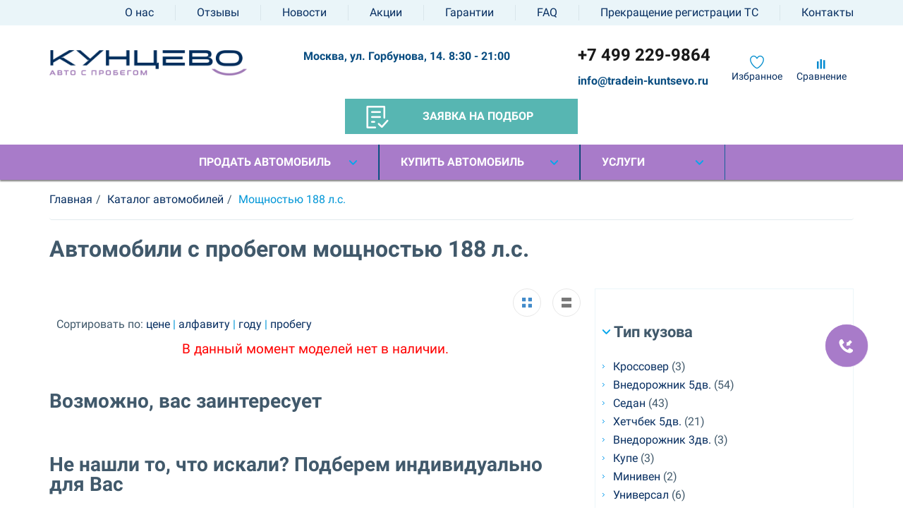

--- FILE ---
content_type: text/html; charset=UTF-8
request_url: https://tradein-kuntsevo.ru/catalog/by-avto-l-s_188/
body_size: 45732
content:
<!DOCTYPE html>
<html lang="ru-RU">
<head>
    <meta charset="UTF-8">
    <meta http-equiv="X-UA-Compatible" content="IE=edge">
    <meta name="google-site-verification" content="-zLhvu1OivJGivmkflM0jrqxVnsuCHkiEP2vSIy6ITw" />
	<link rel="icon" href="https://tradein-kuntsevo.ru/favicon.svg" type="image/svg+xml">
        <meta http-equiv="Content-Type" content="text/html; charset=UTF-8" />
<meta name="robots" content="index, follow" />
<meta name="description" content="Продажа подержанных автомобилей мощностью 188 л.c. в Москве: купить Б/у машину 188 л.c. по ПТС по низкой цене с гарантиями, возможностью кредитования под низкий процент и трейд-ин в каталоге официального дилера Трейд-ин Кунцево" />
<link href="/bitrix/cache/css/s1/main/page_fa8614214490affa180fe24f4d718d66/page_fa8614214490affa180fe24f4d718d66_v1.css?17531069413912" type="text/css"  rel="stylesheet" />
<link href="/bitrix/cache/css/s1/main/template_488b378f3294b19b174a346516ab2f41/template_488b378f3294b19b174a346516ab2f41_v1.css?1753106329191722" type="text/css"  data-template-style="true" rel="stylesheet" />
<meta property="og:description" content="Продажа подержанных автомобилей мощностью 188 л.c. в Москве: купить Б/у машину 188 л.c. по ПТС по низкой цене с гарантиями, возможностью кредитования под низкий процент и трейд-ин в каталоге официального дилера Трейд-ин Кунцево"/>



    <meta name="viewport" content="width=device-width, initial-scale=1">
    <title>Авто мощностью $188 л.c. с пробегом – купить Б/у автомобили в Москве по низкой цене у официального дилера – Трейд-ин Кунцево</title>
	
    <meta property="og:title" content="Авто мощностью $188 л.c. с пробегом – купить Б/у автомобили в Москве по низкой цене у официального дилера – Трейд-ин Кунцево"/>
<meta property="og:image" content="https://tradein-kuntsevo.ru/bitrix/templates/main/img/Logo_s_probegom.png">
<meta property="og:type" content="website"/>
<meta property='og:url' content='https://tradein-kuntsevo.ru/catalog/by-avto-l-s_188/' />
    <link rel='canonical' href='https://tradein-kuntsevo.ru/catalog/by-avto-l-s_188/' />
    <link rel="stylesheet" href="/bitrix/templates/main/adaptive.template.css?18092022">
<meta name="google-site-verification" content="qE4zCs22uXiOkLxuc8_JuD7OVS9nr9IorehM2k4bXXA" />
<meta name="yandex-verification" content="1be0bfa5b46377f0" />
<!-- это сайт трейдин-кунцево -->
<style>
/* Main menu */
.main-menu { background-color: #a87bc9; box-shadow: 0 2px 2px #828282; position: relative; }
.main-menu .menu li.special a { background-color: #57b6b2; border-left-color: #57b6b2 }
.main-menu .menu-dop li.active a, .main-menu .menu-dop li a:hover { color: #fff; background-color: #a87bc9 }
	a, .main-menu .menu-dop li a{
		color: #093062;
	}
.buy-key {
    background-color: #57b6b2;
}
.ec-data2 .form-btn-center .btn-primary {
    background-color: #57b6b2;
}
.fi-hub__open-button {
    background-color: #57b6b2;
}
.order-for-avto .order-app { background-color: #a87bc9; color: #fff; padding: 40px 40px 20px 40px; border-top-right-radius: 3px; border-top-left-radius: 3px }
.order-app.footer { padding-top: 20px; background-color: #8b85ca; border-radius: 0; border-bottom-left-radius: 3px; border-bottom-right-radius: 3px; }
.order__selection a {
    background-color: #57b6b2;
    border-left-color: #57b6b2;
}
.nbtn_drive { background-color: #57b6b2; background-position: 7px -217px; }
.btn_subs {    background-color: #57b6b2!important;}
.btn_subs:hover {background-color: #57b6b2;}

.btn-arrow {
background: #57b6b2;}
.btn-arrow:after { border-right-color: #57b6b2;}
.btn-arrow.sm-right:after { border-left-color: #57b6b2; }
.btn.btn-radius { background: #57b6b2;}

.section.order-app { background: #a87bc9; padding: 25px 0 }
.det-head .price {color:#57b6b2;}
@media screen and (max-width: 800px) {
	.main-menu .menu li a{
		color: #093062;
		}
	.main-menu {
		background-color: #fff;
	}
}
</style>

</head>
<body>
<!-- Yandex.Metrika counter -->  <!-- /Yandex.Metrika counter -->
<div class="wrap">
    <div class="main">
        <div id="panel"></div>

        
<div class="n-mdi top-menu">
    <div class="container">
        <ul class="menu">
    		<li><a href="/about/">О нас</a></li>
	    		<li><a href="/otzyvy/">Отзывы</a></li>
	    		<li><a href="/novosti/">Новости</a></li>
	    		<li><a href="/aktsii/">Акции</a></li>
	    		<li><a href="/garantii/">Гарантии</a></li>
	    		<li><a href="/faq/">FAQ</a></li>
	    		<li><a href="/prekrashchenie-registratsii-tc/">Прекращение регистрации ТС</a></li>
	    		<li><a href="/kontakty/">Контакты</a></li>
	        </ul>
    </div>
</div>
        <div class="mdi top-data">
		<div class="h-time" style="float:right;font-size: 14px;padding-right: 8px;">ПН-ВС:<br>8:30 - 21:00 </div>
            <div class="btn-menu"></div>
            <div class="h-phone">
                <a href="tel:+74959334033" onclick="ga ('send', 'event', 'Call', 'phone_call');">+7 495 933-4033</a>            </div>
        </div>
        <div class="header st-padding">
            <div class="container">
                <div class="h-logotype">
                    <a href="/">
                        
<img src="/upload/resize_cache/webp/images/newlogo.webp" alt="логотип ТрейдИн Кунцево"/>
                    </a>
                </div>
                <div class="h-slogan pt_sans">
                                        					<div class="header--adress_wrapper">
					Москва, ул. Горбунова, 14.  8:30 - 21:00
					</div><br/>
                </div>
                <div class="h-callback fav-sra">
                    
<div class="likes">
	<div class="col-md-6 col-sm-6 col-xs-6">
			<p style="text-align:center;">
				<a class="favor" href="/favorites/"><img src="/upload/resize_cache/webp/images/fav.webp" style="width:20px !important;height:20px !important;" alt="favorite" /></a>
				<br/><a href="/favorites/">Избранное</a>
			</p>
	</div>
	<div class="col-md-6 col-sm-6 col-xs-6">
		<p style="text-align:center;">
			<a class="sra"  href="/sravnenie/"><img src="/upload/resize_cache/webp/images/sra.webp" style="width:20px !important;height:20px !important;" alt="chf" /></a>
			<br/><a href="/sravnenie/">Сравнение</a>
		</p>
	</div>
</div>                </div>
                <div class="h-phone">
                    <a href="tel:+74959334033" onclick="ga ('send', 'event', 'Call', 'phone_call');">+7 495 933-4033</a>					<div class="header--email-wrapper"><a href="mailto:info@tradein-kuntsevo.ru" style="font-size: 16px;">info@tradein-kuntsevo.ru</a></div>
					<div class="site-name-for-print">tradein-kuntsevo.ru</div>
                </div>
								<div class="order__selection"><a href="/order_auto/" onclick="ga('send', 'event', 'Form', 'go_to_form')";><i></i>Заявка на подбор</a>
								</div>
								
            </div>
        </div>
        
 <div class="n-mdi main-menu">
            <div class="container">
                <ul class="menu">


	

			
					<li class="dop">
				<a href="#" class="unactive">Продать автомобиль</a>
				<ul class="menu-dop">
		
	
	

	

	
												<li >
					<a href="/prodazha/otsenka/">Оценка</a>
				</li>
								
	
	

	

	
												<li >
					<a href="/prodazha/obmen-avtomobilya/">Обмен</a>
				</li>
								
	
	

	

	
												<li >
					<a href="/prodazha/srochnyy-vykup/">Срочный выкуп</a>
				</li>
								
	
	

	

	
												<li >
					<a href="/prodazha/komissiya/">Комиссия</a>
				</li>
								
	
	

	

						</ul></li>		
					<li class="dop">
				<a href="#" class="unactive">Купить автомобиль</a>
				<ul class="menu-dop">
		
	
	

	

	
												<li  active>
					<a href="/catalog/">Авто в продаже</a>
				</li>
								
	
	

	

	
												<li >
					<a href="/novye-postupleniya/">Новые поступления</a>
				</li>
								
	
	

	

	
												<li >
					<a href="/sertifitsirovannye-avto/">Сертифицированные авто</a>
				</li>
								
	
	

	

	
												<li >
					<a href="/spetspredlozheniya/">Спецпредложения</a>
				</li>
								
	
	

	

						</ul></li>		
					<li class="dop">
				<a href="#" class="unactive">Услуги</a>
				<ul class="menu-dop">
		
	
	

	

	
												<li >
					<a href="/uslugi/kredit/">Кредит</a>
				</li>
								
	
	

	

	
												<li >
					<a href="/uslugi/strakhovanie/">Страхование</a>
				</li>
								
	
	

	

	
												<li >
					<a href="/uslugi/servisnoe-obsluzhivanie/">Сервисное обслуживание</a>
				</li>
								
	
	

	

	
												<li >
					<a href="/uslugi/dopoborudovanie/">Допоборудование</a>
				</li>
								
	
	

	

	
												<li >
					<a href="/uslugi/korporativnym-klientam/">Корпоративным клиентам</a>
				</li>
								
	
	

	

	
							
	
	

	

	
		
	
	
				</ul></li>
<li class="dop mdi">
	<ul class="menu-dop top-menu">
	<li><a href='/about/'>О нас</a></li><li><a href='/otzyvy/'>Отзывы</a></li><li><a href='/novosti/'>Новости</a></li><li><a href='/articles/'>Блог</a></li><li><a href='/aktsii/'>Акции</a></li><li><a href='/garantii/'>Гарантии</a></li><li><a href='/faq/'>FAQ</a></li><li><a href='/prekrashchenie-registratsii-tc/'>Прекращение регистрации ТС</a></li><li><a href='/customer-service/'>Письмо директору</a></li><li><a href='/kontakty/'>Контакты</a></li>	</ul>
</li>


		</ul>
	</div>
</div>
		
        

<div class="container">
	<link href="/bitrix/css/main/font-awesome.css?159861671428777" type="text/css" rel="stylesheet" />
<ol class="breadcrumb"><li><a href='/'><span>Главная</span></a></li><li><a href='/catalog/'><span>Каталог автомобилей</span></a></li><li class='active'><span style='color: #0096D7;'>Мощностью 188 л.c.</span></li></ol><script type="application/ld+json">
{
  "@context": "https://schema.org/", 
  "@type": "BreadcrumbList", 
  "itemListElement": [{
				"@type": "ListItem", 
				"position": 1, 
				"name": "Главная",
				"item": "https://tradein-kuntsevo.ru/"
			},
		{
				"@type": "ListItem", 
				"position": 2, 
				"name": "🚘 Каталог автомобилей",
				"item": "https://tradein-kuntsevo.ru/catalog/"
			},
		{
				"@type": "ListItem", 
				"position": 3, 
				"name": "🚘 Мощностью 188 л.c.",
				"item": "https://tradein-kuntsevo.ru/catalog/by-avto-l-s_188/"
			}]
}
</script>
	<h1>Автомобили с пробегом мощностью 188 л.c.</h1>
</div>

<div class="container cont">
	<div class="row">
		<div class="col-md-4 top-box-section">
		
<div class="section-menu"  style='padding-left:10px'>
    <h2 class="main-nav mdi">Характеристики</h2>
    <div class="section-menu-list">
		<h2 class='title-small collap-chars active'> &nbsp;Тип кузова</h2><ul class='type2 active' style='margin-left:0'><li><a href='/catalog/krossovery/'>Кроссовер</a> <span>(3)</span></li><li><a href='/catalog/pyatidvernyj-vnedorozhnik/'>Внедорожник 5дв.</a> <span>(54)</span></li><li><a href='/catalog/sedani/'>Седан</a> <span>(43)</span></li><li><a href='/catalog/pyatidvernyj-hetchbek/'>Хетчбек 5дв.</a> <span>(21)</span></li><li><a href='/catalog/trekhdvernyj-vnedorozhnik/'>Внедорожник 3дв.</a> <span>(3)</span></li><li><a href='/catalog/kupe/'>Купе</a> <span>(3)</span></li><li><a href='/catalog/miniven/'>Минивен</a> <span>(2)</span></li><li><a href='/catalog/universali/'>Универсал</a> <span>(6)</span></li><li><a href='/catalog/furgoni/'>Фургон</a> <span>(2)</span></li><li><a href='/catalog/liftbeki/'>Лифтбек</a> <span>(3)</span></li></ul><h2 class='title-small collap-chars'> &nbsp;Год</h2><ul class='type2' style='margin-left:0'><li><a href='/catalog/bu-avto-god-vypuska_2002/'>2002</a> <span>(1)</span></li><li><a href='/catalog/bu-avto-god-vypuska_2005/'>2005</a> <span>(2)</span></li><li><a href='/catalog/bu-avto-god-vypuska_2006/'>2006</a> <span>(2)</span></li><li><a href='/catalog/bu-avto-god-vypuska_2007/'>2007</a> <span>(4)</span></li><li><a href='/catalog/bu-avto-god-vypuska_2008/'>2008</a> <span>(4)</span></li><li><a href='/catalog/bu-avto-god-vypuska_2009/'>2009</a> <span>(5)</span></li><li><a href='/catalog/bu-avto-god-vypuska_2010/'>2010</a> <span>(6)</span></li><li><a href='/catalog/bu-avto-god-vypuska_2011/'>2011</a> <span>(7)</span></li><li><a href='/catalog/bu-avto-god-vypuska_2012/'>2012</a> <span>(11)</span></li><li><a href='/catalog/bu-avto-god-vypuska_2013/'>2013</a> <span>(13)</span></li><li><a href='/catalog/bu-avto-god-vypuska_2014/'>2014</a> <span>(8)</span></li><li><a href='/catalog/bu-avto-god-vypuska_2015/'>2015</a> <span>(5)</span></li><li><a href='/catalog/bu-avto-god-vypuska_2016/'>2016</a> <span>(4)</span></li><li><a href='/catalog/bu-avto-god-vypuska_2017/'>2017</a> <span>(7)</span></li><li><a href='/catalog/bu-avto-god-vypuska_2018/'>2018</a> <span>(8)</span></li><li><a href='/catalog/bu-avto-god-vypuska_2019/'>2019</a> <span>(11)</span></li><li><a href='/catalog/bu-avto-god-vypuska_2020/'>2020</a> <span>(9)</span></li><li><a href='/catalog/bu-avto-god-vypuska_2021/'>2021</a> <span>(5)</span></li><li><a href='/catalog/bu-avto-god-vypuska_2022/'>2022</a> <span>(5)</span></li><li><a href='/catalog/bu-avto-god-vypuska_2023/'>2023</a> <span>(10)</span></li><li><a href='/catalog/bu-avto-god-vypuska_2024/'>2024</a> <span>(12)</span></li><li><a href='/catalog/bu-avto-god-vypuska_2025/'>2025</a> <span>(1)</span></li></ul><h2 class='title-small collap-chars'> &nbsp;Количество дверей</h2><ul class='type2' style='margin-left:0'><li><a href='/catalog/prop25_10/'>4</a> <span>(45)</span></li><li><a href='/catalog/prop25_44/'>5</a> <span>(86)</span></li><li><a href='/catalog/prop25_147/'>2</a> <span>(3)</span></li><li><a href='/catalog/prop25_94/'>3</a> <span>(6)</span></li></ul><h2 class='title-small collap-chars'> &nbsp;Мощность по ПТС, л.с.</h2><ul class='type2' style='margin-left:0'><li><a href='/catalog/by-avto-l-s_69/'>69</a> <span>(1)</span></li><li><a href='/catalog/by-avto-l-s_75/'>75</a> <span>(1)</span></li><li><a href='/catalog/by-avto-l-s_77/'>77</a> <span>(1)</span></li><li><a href='/catalog/by-avto-l-s_79-6/'>79.6</a> <span>(1)</span></li><li><a href='/catalog/by-avto-l-s_80/'>80</a> <span>(2)</span></li><li><a href='/catalog/by-avto-l-s_82/'>82</a> <span>(1)</span></li><li><a href='/catalog/by-avto-l-s_83/'>83</a> <span>(1)</span></li><li><a href='/catalog/by-avto-l-s_84/'>84</a> <span>(1)</span></li><li><a href='/catalog/by-avto-l-s_84-02/'>84.02</a> <span>(1)</span></li><li><a href='/catalog/by-avto-l-s_88-4/'>88.4</a> <span>(1)</span></li><li><a href='/catalog/by-avto-l-s_89-7/'>89.7</a> <span>(1)</span></li><li><a href='/catalog/by-avto-l-s_90/'>90</a> <span>(1)</span></li><li><a href='/catalog/by-avto-l-s_97/'>97</a> <span>(1)</span></li><li><a href='/catalog/by-avto-l-s_98/'>98</a> <span>(1)</span></li><li><a href='/catalog/by-avto-l-s_99-96/'>99.96</a> <span>(1)</span></li><li><a href='/catalog/by-avto-l-s_102/'>102</a> <span>(3)</span></li><li><a href='/catalog/by-avto-l-s_105/'>105</a> <span>(2)</span></li><li><a href='/catalog/by-avto-l-s_106/'>106</a> <span>(5)</span></li><li><a href='/catalog/by-avto-l-s_107/'>107</a> <span>(1)</span></li><li><a href='/catalog/by-avto-l-s_110/'>110</a> <span>(6)</span></li><li><a href='/catalog/by-avto-l-s_112/'>112</a> <span>(2)</span></li><li><a href='/catalog/by-avto-l-s_112-2/'>112.2</a> <span>(1)</span></li><li><a href='/catalog/by-avto-l-s_113/'>113</a> <span>(1)</span></li><li><a href='/catalog/by-avto-l-s_114/'>114</a> <span>(2)</span></li><li><a href='/catalog/by-avto-l-s_115-6/'>115.6</a> <span>(1)</span></li><li><a href='/catalog/by-avto-l-s_116/'>116</a> <span>(2)</span></li><li><a href='/catalog/by-avto-l-s_117/'>117</a> <span>(2)</span></li><li><a href='/catalog/by-avto-l-s_119-68/'>119.68</a> <span>(1)</span></li><li><a href='/catalog/by-avto-l-s_120/'>120</a> <span>(2)</span></li><li><a href='/catalog/by-avto-l-s_122/'>122</a> <span>(2)</span></li><li><a href='/catalog/by-avto-l-s_122-4/'>122.4</a> <span>(2)</span></li><li><a href='/catalog/by-avto-l-s_122-6/'>122.6</a> <span>(1)</span></li><li><a href='/catalog/by-avto-l-s_123/'>123</a> <span>(4)</span></li><li><a href='/catalog/by-avto-l-s_124/'>124</a> <span>(1)</span></li><li><a href='/catalog/by-avto-l-s_125/'>125</a> <span>(1)</span></li><li><a href='/catalog/by-avto-l-s_125-12/'>125.12</a> <span>(1)</span></li><li><a href='/catalog/by-avto-l-s_126/'>126</a> <span>(1)</span></li><li><a href='/catalog/by-avto-l-s_127-5/'>127.5</a> <span>(1)</span></li><li><a href='/catalog/by-avto-l-s_130-5/'>130.5</a> <span>(1)</span></li><li><a href='/catalog/by-avto-l-s_132/'>132</a> <span>(1)</span></li><li><a href='/catalog/by-avto-l-s_134-6/'>134.6</a> <span>(1)</span></li><li><a href='/catalog/by-avto-l-s_136/'>136</a> <span>(2)</span></li><li><a href='/catalog/by-avto-l-s_137/'>137</a> <span>(1)</span></li><li><a href='/catalog/by-avto-l-s_140/'>140</a> <span>(4)</span></li><li><a href='/catalog/by-avto-l-s_142/'>142</a> <span>(1)</span></li><li><a href='/catalog/by-avto-l-s_143/'>143</a> <span>(1)</span></li><li><a href='/catalog/by-avto-l-s_144/'>144</a> <span>(2)</span></li><li><a href='/catalog/by-avto-l-s_145-52/'>145.52</a> <span>(2)</span></li><li><a href='/catalog/by-avto-l-s_146/'>146</a> <span>(1)</span></li><li><a href='/catalog/by-avto-l-s_146-8/'>146.8</a> <span>(1)</span></li><li><a href='/catalog/by-avto-l-s_148/'>148</a> <span>(1)</span></li><li><a href='/catalog/by-avto-l-s_149-56/'>149.56</a> <span>(1)</span></li><li><a href='/catalog/by-avto-l-s_149-6/'>149.6</a> <span>(2)</span></li><li><a href='/catalog/by-avto-l-s_150/'>150</a> <span>(10)</span></li><li><a href='/catalog/by-avto-l-s_152/'>152</a> <span>(1)</span></li><li><a href='/catalog/by-avto-l-s_161/'>161</a> <span>(1)</span></li><li><a href='/catalog/by-avto-l-s_167/'>167</a> <span>(1)</span></li><li><a href='/catalog/by-avto-l-s_169/'>169</a> <span>(1)</span></li><li><a href='/catalog/by-avto-l-s_170/'>170</a> <span>(1)</span></li><li><a href='/catalog/by-avto-l-s_171/'>171</a> <span>(3)</span></li><li><a href='/catalog/by-avto-l-s_175/'>175</a> <span>(1)</span></li><li><a href='/catalog/by-avto-l-s_177/'>177</a> <span>(1)</span></li><li><a href='/catalog/by-avto-l-s_179/'>179</a> <span>(2)</span></li><li><a href='/catalog/by-avto-l-s_181/'>181</a> <span>(2)</span></li><li><a href='/catalog/by-avto-l-s_184/'>184</a> <span>(2)</span></li><li><a href='/catalog/by-avto-l-s_185/'>185</a> <span>(1)</span></li><li><a href='/catalog/by-avto-l-s_186/'>186</a> <span>(1)</span></li><li><a href='/catalog/by-avto-l-s_190/'>190</a> <span>(2)</span></li><li><a href='/catalog/by-avto-l-s_190-3/'>190.3</a> <span>(2)</span></li><li><a href='/catalog/by-avto-l-s_190-4/'>190.4</a> <span>(1)</span></li><li><a href='/catalog/by-avto-l-s_192/'>192</a> <span>(1)</span></li><li><a href='/catalog/by-avto-l-s_194-4/'>194.4</a> <span>(1)</span></li><li><a href='/catalog/by-avto-l-s_198-56/'>198.56</a> <span>(1)</span></li><li><a href='/catalog/by-avto-l-s_199-9/'>199.9</a> <span>(1)</span></li><li><a href='/catalog/by-avto-l-s_218/'>218</a> <span>(1)</span></li><li><a href='/catalog/by-avto-l-s_225/'>225</a> <span>(1)</span></li><li><a href='/catalog/by-avto-l-s_225-7/'>225.7</a> <span>(1)</span></li><li><a href='/catalog/by-avto-l-s_238/'>238</a> <span>(1)</span></li><li><a href='/catalog/by-avto-l-s_239/'>239</a> <span>(1)</span></li><li><a href='/catalog/by-avto-l-s_244-7/'>244.7</a> <span>(1)</span></li><li><a href='/catalog/by-avto-l-s_245/'>245</a> <span>(2)</span></li><li><a href='/catalog/by-avto-l-s_248-88/'>248.88</a> <span>(1)</span></li><li><a href='/catalog/by-avto-l-s_249/'>249</a> <span>(4)</span></li><li><a href='/catalog/by-avto-l-s_250-2/'>250.2</a> <span>(1)</span></li><li><a href='/catalog/by-avto-l-s_292-4/'>292.4</a> <span>(1)</span></li><li><a href='/catalog/by-avto-l-s_340/'>340</a> <span>(1)</span></li><li><a href='/catalog/by-avto-l-s_413-32/'>413.32</a> <span>(1)</span></li><li><a href='/catalog/by-avto-l-s_503-1/'>503.1</a> <span>(1)</span></li><li><a href='/catalog/by-avto-l-s_517/'>517</a> <span>(1)</span></li><li><a href='/catalog/by-avto-l-s_530/'>530</a> <span>(1)</span></li></ul><h2 class='title-small collap-chars'> &nbsp;Объем двигателя</h2><ul class='type2' style='margin-left:0'><li><a href='/catalog/by-avto-obem-dvigatelya_4000/'>4</a> <span>(2)</span></li><li><a href='/catalog/by-avto-obem-dvigatelya_3000/'>3</a> <span>(3)</span></li><li><a href='/catalog/by-avto-obem-dvigatelya_1400/'>1.4</a> <span>(6)</span></li><li><a href='/catalog/by-avto-obem-dvigatelya_1600/'>1.6</a> <span>(44)</span></li><li><a href='/catalog/by-avto-obem-dvigatelya_2400/'>2.4</a> <span>(4)</span></li><li><a href='/catalog/by-avto-obem-dvigatelya_1000/'>1</a> <span>(1)</span></li><li><a href='/catalog/by-avto-obem-dvigatelya_2000/'>2</a> <span>(30)</span></li><li><a href='/catalog/by-avto-obem-dvigatelya_1300/'>1.3</a> <span>(1)</span></li><li><a href='/catalog/by-avto-obem-dvigatelya_3500/'>3.5</a> <span>(4)</span></li><li><a href='/catalog/by-avto-obem-dvigatelya_4400/'>4.4</a> <span>(2)</span></li><li><a href='/catalog/by-avto-obem-dvigatelya_2200/'>2.2</a> <span>(1)</span></li><li><a href='/catalog/by-avto-obem-dvigatelya_2500/'>2.5</a> <span>(6)</span></li><li><a href='/catalog/by-avto-obem-dvigatelya_2700/'>2.7</a> <span>(5)</span></li><li><a href='/catalog/by-avto-obem-dvigatelya_1500/'>1.5</a> <span>(15)</span></li><li><a href='/catalog/by-avto-obem-dvigatelya_65/'>0.065</a> <span>(1)</span></li><li><a href='/catalog/by-avto-obem-dvigatelya_2100/'>2.1</a> <span>(1)</span></li><li><a href='/catalog/by-avto-obem-dvigatelya_1700/'>1.7</a> <span>(3)</span></li><li><a href='/catalog/by-avto-obem-dvigatelya_1200/'>1.2</a> <span>(4)</span></li><li><a href='/catalog/by-avto-obem-dvigatelya_4500/'>4.5</a> <span>(1)</span></li><li><a href='/catalog/by-avto-obem-dvigatelya_1800/'>1.8</a> <span>(5)</span></li><li><a href='/catalog/by-avto-obem-dvigatelya_5000/'>5</a> <span>(1)</span></li></ul><h2 class='title-small collap-chars'> &nbsp;Список опций</h2><ul class='type2' style='margin-left:0'><li style='background: none;font-weight: 800;font-size: 20px;padding:0;'>Безопасность</li><li><a href='/catalog/by-avto-bezopasnost_abs'>Антиблокировочная система (ABS)</a> <span>(3)</span></li><li><a href='/catalog/by-avto-bezopasnost_sistema-kursovoy-ustoychivosty-esp'>Система курсовой устойчивости (ESP)</a> <span>(2)</span></li><li style='background: none;font-weight: 800;padding:0;'>Вспомогательные системы</li><li><a href='/catalog/by-avto-bezopasnost_asr'>Антипробуксовочная система (ASR)</a> <span>(2)</span></li><li><a href='/catalog/by-avto-bezopasnost_pomosh-pri-troganii-v-goru'>Система помощи при трогании в гору</a> <span>(0)</span></li><li style='background: none;font-weight: 800;font-size: 20px;padding:0;'>Обзор</li><li><a href='/catalog/by-avto-obzor_datchik-sveta'>Датчик света</a> <span>(2)</span></li><li><a href='/catalog/by-avto-obzor_datchik-dogdya'>Датчик дождя</a> <span>(2)</span></li><li><a href='/catalog/by-avto-obzor_omivately-far'>Омыватели фар</a> <span>(0)</span></li><li><a href='/catalog/by-avto-obzor_protivotumannie-fary'>Противотуманные фары</a> <span>(3)</span></li><li style='background: none;font-weight: 800;padding:0;'>Фары</li><li><a href='/catalog/by-avto-obzor_galogrnovie-fary-golovnogo-sveta'>Галогеновые фары</a> <span>(1)</span></li><li><a href='/catalog/by-avto-obzor_ksenonovie-fary-golovnogo-sveta'>Ксеноновые фары</a> <span>(0)</span></li><li><a href='/catalog/by-avto-obzor_fary-svetodiodnie'>Светодиодные фары</a> <span>(2)</span></li><li><a href='/catalog/by-avto-obzor_ogni-dnevnogo-hoda'>Огни дневного хода</a> <span>(0)</span></li><li style='background: none;font-weight: 800;padding:0;'>Электрообогрев</li><li><a href='/catalog/by-avto-komfort_obogrev-zerkal'>Обогрев зеркал заднего вида</a> <span>(2)</span></li><li><a href='/catalog/by-avto-komfort_obogrev-stekloochestitiley'>Обогрев зоны покоя стеклоочистителей</a> <span>(0)</span></li><li style='background: none;font-weight: 800;font-size: 20px;padding:0;'>Комфорт</li><li><a href='/catalog/by-avto-komfort_bortovoy-komputer'>Бортовой компьютер</a> <span>(3)</span></li><li><a href='/catalog/by-avto-komfort_eletroprivod-bagaznika'>Электропривод багажника</a> <span>(1)</span></li><li><a href='/catalog/by-avto-komfort_multifunkcionalnoe-rulevoe-koleso'>Мультифункциональное рулевое колесо</a> <span>(3)</span></li><li><a href='/catalog/by-avto-komfort_elektroreguliruemye-zerkala-zadnego-vida'>Электрорегулируемые зеркала заднего вида</a> <span>(3)</span></li><li><a href='/catalog/by-avto-komfort_distantsionnoe-upravlenie-centralnim-zamkom'>Дистанционное управление центральным замком</a> <span>(2)</span></li><li style='background: none;font-weight: 800;padding:0;'>Климат-контроль</li><li><a href='/catalog/by-avto-komfort_klimat-1-zona'>Климат 1-зонный</a> <span>(1)</span></li><li><a href='/catalog/by-avto-komfort_klimat-2-zona'>Климат 2-зонный</a> <span>(2)</span></li><li><a href='/catalog/by-avto-komfort_kondicioner'>Кондиционер</a> <span>(0)</span></li><li style='background: none;font-weight: 800;padding:0;'>Система помощи при парковке</li><li><a href='/catalog/by-avto-komfort_peredniy-parktronik'>Передний парктроник</a> <span>(1)</span></li><li><a href='/catalog/by-avto-komfort_zadniy-parktronik'>Задний парктроник</a> <span>(1)</span></li><li style='background: none;font-weight: 800;padding:0;'>Камера</li><li><a href='/catalog/by-avto-komfort_kamera-zadnego-vida'>Камера заднего вида</a> <span>(3)</span></li><li><a href='/catalog/by-avto-komfort_kamera-krugovogo-obzora'>Камера кругового обзора</a> <span>(0)</span></li><li style='background: none;font-weight: 800;padding:0;'>Электростеклоподъемник</li><li><a href='/catalog/by-avto-komfort_perednie-elektrosteklopodemniki'>Передние электростеклоподъемники</a> <span>(3)</span></li><li><a href='/catalog/by-avto-komfort_zadnie-elektrosteklopodemniki'>Задние электростеклоподъемники</a> <span>(3)</span></li><li style='background: none;font-weight: 800;padding:0;'>Контроль скорости движения</li><li><a href='/catalog/by-avto-komfort_kruiz-kontrol'>Круиз-контроль</a> <span>(2)</span></li><li style='background: none;font-weight: 800;padding:0;'>Регулировка руля</li><li><a href='/catalog/by-avto-komfort_regulirovka-rula-po-visote-i-po-viletu'>Регулировка руля по высоте и вылету</a> <span>(3)</span></li><li style='background: none;font-weight: 800;padding:0;'>Усилитель рулевого управления</li><li><a href='/catalog/by-avto-komfort_gidrousilitel'>Гидроусилитель руля (ГУР)</a> <span>(2)</span></li><li style='background: none;font-weight: 800;font-size: 20px;padding:0;'>Салон</li><li><a href='/catalog/by-avto-salon_luk'>Люк</a> <span>(1)</span></li><li><a href='/catalog/by-avto-salon_panoramnaya-krisha'>Панорамная крыша</a> <span>(1)</span></li><li><a href='/catalog/by-avto-salon_obogrev-rulya'>Обогрев руля</a> <span>(1)</span></li><li><a href='/catalog/by-avto-salon_zadnie-tonirovannie-stekla'>Тонированные задние стекла</a> <span>(2)</span></li><li style='background: none;font-weight: 800;padding:0;'>Материал обивки салона</li><li><a href='/catalog/by-avto-salon_kombinirovannaya-obivka-salona'>Комбинированная обивка салона</a> <span>(0)</span></li><li><a href='/catalog/by-avto-salon_tkanevaya-obivka-salona'>Тканевая обивка салона</a> <span>(1)</span></li><li><a href='/catalog/by-avto-salon_kozhanaya-obivka-salona'>Кожаная обивка салона</a> <span>(2)</span></li><li style='background: none;font-weight: 800;padding:0;'>Электрорегулировка сидений</li><li><a href='/catalog/by-avto-salon_regulirovka-sideniya-voditelya-electroprivod'>Электрорегулировка сиденья водителя</a> <span>(0)</span></li><li style='background: none;font-weight: 800;padding:0;'>Регулировка сидений по высоте</li><li><a href='/catalog/by-avto-salon_regulirovka-sidenya-voditelya-po-visote'>Регулировка сиденья водителя по высоте</a> <span>(2)</span></li><li style='background: none;font-weight: 800;padding:0;'>Регулировка сидений по горизонтали</li><li><a href='/catalog/by-avto-salon_regulirovka-sidenya-passagira-po-gorizontali'>Регулировка сиденья пассажира по горизонтали</a> <span>(3)</span></li><li style='background: none;font-weight: 800;padding:0;'>Память положения сидений</li><li><a href='/catalog/by-avto-salon_regulirovka-sidenya-voditelya-s-pamyatu'>Сиденье водителя с памятью</a> <span>(1)</span></li><li style='background: none;font-weight: 800;padding:0;'>Подогрев сидений</li><li><a href='/catalog/by-avto-salon_podogrev-sidenij-perednih'>Подогрев передних сидений</a> <span>(3)</span></li><li style='background: none;font-weight: 800;font-size: 20px;padding:0;'>Противоугонная система</li><li><a href='/catalog/by-avto-protivougon_centralniy-zamok'>Центральный замок</a> <span>(2)</span></li><li><a href='/catalog/by-avto-protivougon_immobilizer'>Иммобилайзер</a> <span>(1)</span></li><li style='background: none;font-weight: 800;padding:0;'>Сигнализация</li><li><a href='/catalog/by-avto-protivougon_shtatnaya-signalizatsiya'>Штатная сигнализация</a> <span>(3)</span></li><li style='background: none;font-weight: 800;font-size: 20px;padding:0;'>Комплект ключей</li><li><a href='/catalog/by-avto-komplekt-kluchey_odin-kluch'>Количество ключей - 1</a> <span>(27)</span></li><li><a href='/catalog/by-avto-komplekt-kluchey_dva-klucha'>Количество ключей - 2</a> <span>(53)</span></li><li><a href='/catalog/by-avto-komplekt-kluchey_tri-klucha'>Количество ключей - 3</a> <span>(0)</span></li><li style='background: none;font-weight: 800;font-size: 20px;padding:0;'>Комплект ковриков</li><li><a href='/catalog/by-avto-eksterer_komplekt-kovrikov-tkan'>Тканевые коврики</a> <span>(1)</span></li><li><a href='/catalog/by-avto-eksterer_komplekt-kovrikov-rezina'>Резиновые коврики</a> <span>(42)</span></li><li style='background: none;font-weight: 800;font-size: 20px;padding:0;'>Элементы экстерьера</li><li><a href='/catalog/by-avto-eksterer_rejlingi-na-krishe'>Релинги на крыше</a> <span>(0)</span></li><li style='background: none;font-weight: 800;font-size: 20px;padding:0;'>Мультимедиа</li><li><a href='/catalog/by-avto-multimedia_navigatsiya'>Навигационная система</a> <span>(2)</span></li><li><a href='/catalog/by-avto-multimedia_magnitola-USB'>Автомагнитола с USB</a> <span>(1)</span></li><li><a href='/catalog/by-avto-multimedia_magnitola-mp3'>Автомагнитола MP3</a> <span>(1)</span></li><li><a href='/catalog/by-avto-multimedia_multimedia-cd'>Автомагнитола CD</a> <span>(1)</span></li><li style='background: none;font-weight: 800;font-size: 20px;padding:0;'>Дополнительно</li><li><a href='/catalog/by-avto-dopolnitelno_servisnaya-knigka'>Сервисная книжка</a> <span>(2)</span></li><li><a href='/catalog/by-avto-dopolnitelno_instruktsiyak-avtomobilu'>Инструкция к автомобилю</a> <span>(1)</span></li><li><a href='/catalog/by-avto-dopolnitelno_vtoroy-komplekt-rezini'>Второй комплект резины </a> <span>(0)</span></li></ul><h2 class='title-small collap-chars'> &nbsp;Тип трансмиссии</h2><ul class='type2' style='margin-left:0'><li><a href='/catalog/by-avto-s-akpp/'>Автоматическая</a> <span>(63)</span></li><li><a href='/catalog/by-avto-s-mehanicheskoy-korobkoy-mkpp/'>Механика</a> <span>(40)</span></li><li><a href='/catalog/by-avto-s-variatorom/'>Вариатор</a> <span>(16)</span></li><li><a href='/catalog/by-avto-s-robotom/'>Робот</a> <span>(21)</span></li></ul><h2 class='title-small collap-chars'> &nbsp;Цвет</h2><ul class='type2' style='margin-left:0'><li><a href='/catalog/by-avto-tsvet_temno-sinij/'>ТЕМНО-СИНИЙ</a> <span>(2)</span></li><li><a href='/catalog/by-avto-tsvet_oranzhevyj/'>ОРАНЖЕВЫЙ</a> <span>(1)</span></li><li><a href='/catalog/by-avto-tsvet_sinij/'>СИНИЙ</a> <span>(8)</span></li><li><a href='/catalog/by-avto-tsvet_sero-korichnevyj/'>Серо-коричневый</a> <span>(1)</span></li><li><a href='/catalog/by-avto-tsvet_krasnyj/'>КРАСНЫЙ</a> <span>(12)</span></li><li><a href='/catalog/by-avto-tsvet_korichnevyj/'>КОРИЧНЕВЫЙ</a> <span>(7)</span></li><li><a href='/catalog/by-avto-tsvet_chernyj-metallik/'>Черный металлик</a> <span>(1)</span></li><li><a href='/catalog/by-avto-tsvet_bezhevyj/'>БЕЖЕВЫЙ</a> <span>(3)</span></li><li><a href='/catalog/by-avto-tsvet_temno-bordovyj/'>ТЕМНО-БОРДОВЫЙ</a> <span>(3)</span></li><li><a href='/catalog/by-avto-tsvet_chernyj/'>ЧЕРНЫЙ</a> <span>(34)</span></li><li><a href='/catalog/by-avto-tsvet_serebristyj/'>Серебристый</a> <span>(12)</span></li><li><a href='/catalog/by-avto-tsvet_olivkovyj/'>ОЛИВКОВЫЙ</a> <span>(1)</span></li><li><a href='/catalog/by-avto-tsvet_zelenyj/'>ЗЕЛЕНЫЙ</a> <span>(2)</span></li><li><a href='/catalog/by-avto-tsvet_temno-seryj/'>ТЕМНО-СЕРЫЙ</a> <span>(3)</span></li><li><a href='/catalog/by-avto-tsvet_seryj/'>СЕРЫЙ</a> <span>(14)</span></li><li><a href='/catalog/by-avto-tsvet_sero-goluboj/'>Серо-голубой</a> <span>(1)</span></li><li><a href='/catalog/by-avto-tsvet_cherno-seryj/'>Черно-Серый</a> <span>(1)</span></li><li><a href='/catalog/by-avto-tsvet_belyj/'>БЕЛЫЙ</a> <span>(29)</span></li><li><a href='/catalog/by-avto-tsvet_krasnyj-granat/'>Красный гранат</a> <span>(2)</span></li><li><a href='/catalog/by-avto-tsvet_sero-bezhevyj/'>Серо-бежевый</a> <span>(3)</span></li></ul><h2 class='title-small collap-chars'> &nbsp;Тип двигателя</h2><ul class='type2' style='margin-left:0'><li><a href='/catalog/prop27_738/'>Электро</a> <span>(1)</span></li><li><a href='/catalog/by-avto-s-benzinovym-dvigatelem/'>Бензин</a> <span>(125)</span></li><li><a href='/catalog/by-avto-s-dizelnym-dvigatelem/'>Дизель</a> <span>(14)</span></li></ul><h2 class='title-small collap-chars'> &nbsp;Тип привода</h2><ul class='type2' style='margin-left:0'><li><a href='/catalog/prop32_148/'>Задний</a> <span>(5)</span></li><li><a href='/catalog/by-avto-s-polnym-privodom/'>Полный Подключаемый</a> <span>(32)</span></li><li><a href='/catalog/prop32_14/'>Передний</a> <span>(80)</span></li><li><a href='/catalog/prop32_610/'>Полный Постоянный</a> <span>(23)</span></li></ul><h2 class='title-small collap-chars'> &nbsp;Марка автомобиля</h2><ul class='type2' style='margin-left:0'><li><a href='/catalog/haval/'>HAVAL</a> <span>(8)</span></li><li><a href='/catalog/hyundai/'>HYUNDAI</a> <span>(11)</span></li><li><a href='/catalog/ford/'>FORD</a> <span>(11)</span></li><li><a href='/catalog/nissan/'>NISSAN</a> <span>(12)</span></li><li><a href='/catalog/volkswagen/'>VOLKSWAGEN</a> <span>(7)</span></li><li><a href='/catalog/honda/'>HONDA</a> <span>(1)</span></li><li><a href='/catalog/peugeot/'>PEUGEOT</a> <span>(1)</span></li><li><a href='/catalog/opel/'>OPEL</a> <span>(2)</span></li><li><a href='/catalog/lada-/'>LADA (ВАЗ)</a> <span>(1)</span></li><li><a href='/catalog/mazda/'>MAZDA</a> <span>(1)</span></li><li><a href='/catalog/suzuki/'>SUZUKI</a> <span>(5)</span></li><li><a href='/catalog/toyota/'>TOYOTA</a> <span>(8)</span></li><li><a href='/catalog/mitsubishi/'>MITSUBISHI</a> <span>(1)</span></li><li><a href='/catalog/volvo/'>VOLVO</a> <span>(1)</span></li><li><a href='/catalog/kia/'>KIA</a> <span>(8)</span></li><li><a href='/catalog/skoda/'>SKODA</a> <span>(6)</span></li><li><a href='/catalog/chevrolet/'>CHEVROLET</a> <span>(1)</span></li><li><a href='/catalog/faw/'>FAW</a> <span>(2)</span></li><li><a href='/catalog/renault/'>RENAULT</a> <span>(8)</span></li><li><a href='/catalog/changan/'>CHANGAN</a> <span>(3)</span></li><li><a href='/catalog/mercedes-benz/'>MERCEDES-BENZ</a> <span>(4)</span></li><li><a href='/catalog/audi/'>AUDI</a> <span>(4)</span></li><li><a href='/catalog/citroen/'>CITROEN</a> <span>(5)</span></li><li><a href='/catalog/exeed/'>EXEED</a> <span>(1)</span></li><li><a href='/catalog/land-rover/'>LAND ROVER</a> <span>(5)</span></li><li><a href='/catalog/sollers/'>SOLLERS</a> <span>(2)</span></li><li><a href='/catalog/bmw/'>BMW</a> <span>(2)</span></li><li><a href='/catalog/porsche/'>PORSCHE</a> <span>(1)</span></li><li><a href='/catalog/vaz/'>ВАЗ</a> <span>(6)</span></li><li><a href='/catalog/genesis/'>GENESIS</a> <span>(2)</span></li><li><a href='/catalog/uaz/'>УАЗ</a> <span>(2)</span></li><li><a href='/catalog/gac/'>GAC</a> <span>(2)</span></li><li><a href='/catalog/mini/'>MINI</a> <span>(1)</span></li><li><a href='/catalog/fiat/'>FIAT</a> <span>(1)</span></li><li><a href='/catalog/geely/'>GEELY</a> <span>(3)</span></li><li><a href='/catalog/skywell/'>SKYWELL</a> <span>(1)</span></li></ul>		<h2 class="title-small collap-chars"> &nbsp;По стране</h2>
<ul class="type2">

<li><a href="/catalog/amerikanskie-avto-s-probegom/">Американские</a></li>
<li><a href="/catalog/kitayskie-avto-s-probegom/">Китайские</a></li>
<li><a href="/catalog/koreyskie-avto-s-probegom/">Корейские</a></li>
<li><a href="/catalog/nemeckie-avto-s-probegom/">Немецкие</a></li>
<li><a href="/catalog/rossiyskie-avto-s-probegom/">Российские</a></li>
<li><a href="/catalog/francuzkie-avto-s-probegom/">Французские</a></li>
<li><a href="/catalog/yaponskie-avto-s-probegom/">Японские</a></li>

</ul>

	</div>
</div>
<style>
.mikro_item {text-align: center;padding: 10px 0;}
.mikro_item img{max-width: 100%;height: auto;vertical-align: top;margin: auto;}
.mikro_text {display: block;}
</style>
<div class="section-menu" style="margin-top: 20px;padding: 20px">
    <div class="mikro-list">
		<div class="mikro_item">
			<img src="/bitrix/templates/main/img/car.svg"/>
			<a href="/catalog/" class="mikro_text">Проверенные авто в наличии</a>
		</div>
		<div class="mikro_item">
			<img src="/bitrix/templates/main/img/srv.svg"/>
			<a href="/uslugi/servisnoe-obsluzhivanie/" class="mikro_text">Сервисное обслуживание</a>
		</div>
		<div class="mikro_item">
			<img src="/bitrix/templates/main/img/str.svg"/>
			<a href="/uslugi/kredit/"  class="mikro_text">Кредит и страхование</a>
		</div>
    </div>
</div>
<script type="application/ld+json">
[{
"url":"https://tradein-kuntsevo.ru/catalog/",
"name":"⭐ Проверенные авто в наличии",
"@type":"SaleEvent","about":"⭐ Проверенные авто в наличии",
"image":"https://tradein-kuntsevo.ru/bitrix/templates/main/img/Logo_s_probegom.png","offers":
{"url":"https://tradein-kuntsevo.ru/catalog/",
"@type":"Offer",
"price":100,
"validFrom":"2026-01-01T03:00:00+00:00",
"availability":"https://schema.org/InStock",
"priceCurrency":"RUB"
},
"endDate":"2026-12-31T03:00:00+00:00",
"@context":"https://schema.org",
"location":
{
"geo":
{"@type":"GeoCoordinates","latitude":"55.725934","longitude":"37.37410237"},
"name":"Трейд-ин Кунцево","@type":"Place","address":
{"@type":"PostalAddress","addressLocality":"Москва"}},
"organizer":"Трейд-ин Кунцево","performer":"Трейд-ин Кунцево","startDate":"2026-01-01T03:00:00+00:00"
},
{
"url":"https://tradein-kuntsevo.ru/uslugi/servisnoe-obsluzhivanie/",
"name":"⭐ Сервисное обслуживание",
"@type":"SaleEvent","about":"⭐ Сервисное обслуживание",
"image":"https://tradein-kuntsevo.ru/bitrix/templates/main/img/Logo_s_probegom.png","offers":
{"url":"https://tradein-kuntsevo.ru/uslugi/servisnoe-obsluzhivanie/",
"@type":"Offer",
"price":100,
"validFrom":"2026-01-01T03:00:00+00:00",
"availability":"https://schema.org/InStock",
"priceCurrency":"RUB"
},
"endDate":"2026-12-31T03:00:00+00:00",
"@context":"https://schema.org",
"location":
{
"geo":
{"@type":"GeoCoordinates","latitude":"55.725934","longitude":"37.37410237"},
"name":"Трейд-ин Кунцево","@type":"Place","address":
{"@type":"PostalAddress","addressLocality":"Москва"}},
"organizer":"Трейд-ин Кунцево","performer":"Трейд-ин Кунцево","startDate":"2026-01-01T03:00:00+00:00"
}, 
{
"url":"https://tradein-kuntsevo.ru/uslugi/kredit/",
"name":"⭐ Кредит и страхование",
"@type":"SaleEvent","about":"⭐ Кредит и страхование",
"image":"https://tradein-kuntsevo.ru/bitrix/templates/main/img/Logo_s_probegom.png","offers":
{"url":"https://tradein-kuntsevo.ru/uslugi/kredit/",
"@type":"Offer",
"price":100,
"validFrom":"2026-01-01T03:00:00+00:00",
"availability":"https://schema.org/InStock",
"priceCurrency":"RUB"
},
"endDate":"2026-12-31T03:00:00+00:00",
"@context":"https://schema.org",
"location":
{
"geo":
{"@type":"GeoCoordinates","latitude":"55.725934","longitude":"37.37410237"},
"name":"Трейд-ин Кунцево","@type":"Place","address":
{"@type":"PostalAddress","addressLocality":"Москва"}},
"organizer":"Трейд-ин Кунцево","performer":"Трейд-ин Кунцево","startDate":"2022-09-01T03:00:00+00:00"
}]
</script>

 		</div>
		
		<div class="col-md-8 bottom-box-section">
			<div class="sorting__view-wrap">
			<button class="sorting__view sorting__view--cards sorting__view--active">
				<svg viewBox="0 0 48 48" class="sorting__icon"><use xlink:href="/images/sprite.svg#icon-cards"></use></svg>
			</button>
			<button class="sorting__view sorting__view--rows">
				<svg viewBox="0 0 48 48" class="sorting__icon"><use xlink:href="/images/sprite.svg#icon-rows"></use></svg>
			</button>
		</div><div class="sort_field">Сортировать по: <a href="?sort=price_asc">цене </a>  <span style= "color: #0096D7;" > | </span> <a href="?sort=name_asc">алфавиту </i></a> <span style= "color: #0096D7;" > | </span><a href="?sort=year_asc">году </a>  <span style= "color: #0096D7;" > | </span> <a href="?sort=run_asc">пробегу </a> </div>
				<div class="nnavto_list">
		<center><span style="color:red;font-size: larger;">В данный момент моделей <span style="text-transform:uppercase"></span> нет в наличии.</span></center>
		<br>
		
		<h2>Возможно, вас заинтересует</h2>
				<br>
		<h2>Не нашли то, что искали? Подберем индивидуально для Вас</h2>
		<br>
		
<div class="col-md-6 col-md-offset-3">
        <div class="order-for-avto">            
            <h3>Укажите пожелания по автомобилю</h3>
			            <form action="/catalog/by-avto-l-s_188/" class="slowHeight" method="post" name="ORDER_AUTO"  onsubmit="yaCounter40359910.reachGoal('FORMS_ALL'); yaCounter40359910.reachGoal('PODBOR_FORM'); return true;"> 
                <div class="order-app">
                    
                    <div class="form-element">
                        <label>Марка</label>
                        <select name="PROP[MANUFACTURE]" class="form-control manufactured_selectbox required">
							<option value="" selected>выберите марку</option>
							<option value="all" selected>Все марки</option>
						</select>
                    </div>
                    <div class="form-element">
                        <label>Модель</label>
                        <select name="PROP[MODEL]" class="form-control model_selectbox"><option value="" selected>выберите модель</option></select>
                    </div>
                    <div class="form-element">
                        <label>Год выпуска</label>
                        <div>
                            <div class="form-element-col2 lf">
                                <input class="form-control required" type="text" value="" name="PROP[YEAR1]">
                            </div>
                            <div class="form-element-col2-ctn">...</div>
                            <div class="form-element-col2 rg">
                               <input class="form-control required" type="text" value="" name="PROP[YEAR2]">
                            </div>
                        </div>
                    </div>
                    <div class="form-element">
                        <label>Пробег, км.</label>
                        <div>
                            <div class="form-element-col2 lf">
                                <input class="form-control" type="text" value="" name="PROP[RUN1]">
                            </div>
                            <div class="form-element-col2-ctn">...</div>
                            <div class="form-element-col2 rg">
                                <input class="form-control" type="text" value="" name="PROP[RUN2]">
                            </div>
                        </div>
                    </div>
                    <div class="form-element">
                        <label>Цена, руб.</label>
                        <div>
                            <div class="form-element-col2 lf">
                                <input class="form-control" type="text" value="" name="PROP[PRICE1]">
                            </div>
                            <div class="form-element-col2-ctn">...</div>
                            <div class="form-element-col2 rg">
                                <input class="form-control" type="text" value="" name="PROP[PRICE2]">
                            </div>
                        </div>
                    </div>
                    <div class="form-element">
                        <label>Кузов</label>
                        <select name="PROP[BODY_TYPE]" class="form-control">
                        <option value="" selected>выберите тип кузова</option>
                            <option value='Кабриолет'>Кабриолет</option><option value='Пикап'>Пикап</option><option value='Лимузин'>Лимузин</option><option value='Кроссовер'>Кроссовер</option><option value='Внедорожник 5дв.'>Внедорожник 5дв.</option><option value='Седан'>Седан</option><option value='Хетчбек 3дв.'>Хетчбек 3дв.</option><option value='Внедорожник 3дв. '>Внедорожник 3дв. </option><option value='Хэтчбек 5дв.'>Хэтчбек 5дв.</option><option value='Хетчбек 5дв.'>Хетчбек 5дв.</option><option value='Внедорожник 3дв.'>Внедорожник 3дв.</option><option value='Купе'>Купе</option><option value='Минивен'>Минивен</option><option value='Универсал'>Универсал</option><option value='Фургон'>Фургон</option><option value='Минивэн'>Минивэн</option><option value='Лифтбек'>Лифтбек</option><option value='Хэтчбек 3дв.'>Хэтчбек 3дв.</option><option value='Мультивен'>Мультивен</option>                        </select>
                    </div>
                    <div class="form-element">
                        <label>Коробка передач</label>                        
                        <select name="PROP[GEARBOX]" class="form-control">
                        <option value="" selected>выберите тип коробки передач</option>
                            <option value='Автоматическая'>Автоматическая</option><option value='Механика'>Механика</option><option value='Вариатор'>Вариатор</option><option value='Робот'>Робот</option>                        </select>
                    </div>
                </div>
                <div class="order-app footer">
                    <h3>И контактные данные для связи с вами</h3>
                    <div class="form-element">
                        <label>Ваше имя</label>
                        <input type="text" name="NAME" class="form-control" />
                    </div>
                    <div class="form-element">
                        <label>Контактный телефон</label>
                        <input id="phoneInputOrdeAuto" type="text" name="PHONE" class="form-control" />
                    </div>
                    <div class="form-element btn-box">
						<div class="call_conf" style="padding-bottom:10px;"><div class="form_personal">
							<input class="form_personal_inp" type="checkbox" required>
								<label for="form_personal_inp" style="display: contents;">Соглашаюсь с <a href="/personal-info/">обработкой своих персональных данных</a>
							</label>
						</div></div>
					
						<input id="check" name="check" type="hidden" value="" />
                        <input type='hidden' name='FORM_NAME' value='ORDER_AUTO'>                        <input type="hidden" name="sessid" id="sessid" value="b4284c12ae9b34c16f14aac051f5b23d" />         <input type="hidden" name="recaptchaResponse" class="recaptchaResponse">
                        <input type="submit" class="btn btn-radius" value="Подобрать"  onclick="document.getElementById('check').value = 'secretcode';" />
                    </div>
                </div>
            </form>
        </div>
    </div>		
		<div style="clear:both;"></div>
				
		
		
		
		
		
		
		</div>	
			
			
					</div>
	</div>
</div>


<span  style="display:none" id="btn-s" class="nbtn nbtn_reserve btn_subs open_popup" data-popup="SUBSCRIBE_FORM">Подписка на новые поступления автомобилей</span>
<div class="popup__overlay" id="SUBSCRIBE_FORM">
	<div class="popup popup_forms popup popup_forms-2">
        <span class="cross-btn_popup-close popup-close"></span>
        
		<div class="row">
			<div class="col-md-6">
				<div  class="left-side">
					<div class="title2">Не нашли, что искали?</div>
					<table>
						<tr><td><img src="/bitrix/templates/main/components/bitrix/news/catalog-avto/bitrix/news.detail/.default//images/icon-1.svg"></td><td>Склад проверенных автомобилей обновляется ежедневно</td></tr>
						<tr><td><img src="/bitrix/templates/main/components/bitrix/news/catalog-avto/bitrix/news.detail/.default//images/icon-2.svg"></td><td>Подпишитесь на рассылку по новым поступлениям, чтобы не пропустить выгодное предложение</td></tr>
					</table>
					<img class="big" src="/upload/resize_cache/webp/bitrix/templates/main/components/bitrix/news/catalog-avto/bitrix/news.detail/.default//images/car-2.webp" loading='lazy'>
				</div>
			</div>
			
			
			<div class=" col-md-6">        
				<div class="right-side order-for-avto">
					<h2>Подписка на новые <br>поступления</h2>
					
					<form method="POST" action="https://cp.unisender.com/ru/subscribe?hash=6i665z84wy5jhxqq4wkp87n7erqtmn5q8bj6jq39zbciw6z9e3z4o" name="subscribtion_form">
						<div class="subscribe-form-item subscribe-form-item--input-email">
							<label class="subscribe-form-item__label subscribe-form-item__label--input-email subscribe-form-item__label--required"></label>
							<input placeholder="Ваш e-mail" class="subscribe-form-item__control subscribe-form-item__control--input-email" type="text" name="email"  required="" value="">
						</div>
							<img src="/upload/resize_cache/webp/bitrix/templates/main/components/bitrix/news/catalog-avto/bitrix/news.detail/.default//images/img-1.webp" loading='lazy'>
						<img src="/upload/resize_cache/webp/bitrix/templates/main/components/bitrix/news/catalog-avto/bitrix/news.detail/.default//images/img-2.webp" loading='lazy'>
						<img src="/upload/resize_cache/webp/bitrix/templates/main/components/bitrix/news/catalog-avto/bitrix/news.detail/.default//images/img-3.webp" loading='lazy'>
						<div style="clear:both;"></div>
						<div class="subscribe-form-item subscribe-form-item--btn-submit">
							<input class="subscribe-form-item__btn subscribe-form-item__btn--btn-submit btn btn-radius" type="submit" value="Подписаться">
						</div>
					
						<input type="hidden" name="charset" value="UTF-8">
						<input type="hidden" name="default_list_id" value="16926257">
						<input type="hidden" name="overwrite" value="2">
						<input type="hidden" name="is_v5" value="1">
					</form>
					
					
					<!--	<div id="unisender-subscribe-form" data-url="https://cp.unisender.com/ru/v5/subscribe-form/view/6d6uf85sbmtp8hwg83f651e5c38t1kt49aziifoy"></div> -->
				</div>
			</div>
			
		</div>
		
		
	</div>
	
	</div>


                <div id="file_inc">
                    </div>
    </div>
    <div id="footer-clear"></div>
</div>
<div id="footer-box">
    <div class="footer">
        <div class="container">
            <div class="row">
                <div class="n-mdi col-md-2">
                    &copy; 2026 <strong>ООО «ТЦ «Кунцево Лимитед»<br/></strong>Официальный дилер<br/>по продаже б/у авто<br/>
ОГРН 1135032011124<br/>
ИНН 5032272711<br/><div class="footer_developer" style="padding-top:20px;">
					<a href="/search/map.php" style="color: #fff;">Карта сайта</a><br>
					<a href='/personal-info/' style="color: #fff;margin-top:20px;">Конфиденциальность</a><br>
					<a href='/cookie/' style="color: #fff;margin-top:20px;">Cookie</a></div>
					<br/>

					
                </div>
                <div class="n-mdi col-md-2">
                    <div class="title uppercase">Покупка</div>
                    <ul class='menu type2'><li><a href='/catalog/'>Авто в продаже</a></li><li><a href='/novye-postupleniya/'>Новые поступления</a></li><li><a href='/sertifitsirovannye-avto/'>Сертифицированные авто</a></li><li><a href='/spetspredlozheniya/'>Спецпредложения</a></li></ul>                </div>
                <div class="n-mdi col-md-2">
                    <div class="title uppercase">Продажа</div>
                    <ul class='menu type2'><li><a href='/prodazha/otsenka/'>Оценка</a></li><li><a href='/prodazha/obmen-avtomobilya/'>Обмен</a></li><li><a href='/prodazha/srochnyy-vykup/'>Срочный выкуп</a></li><li><a href='/prodazha/komissiya/'>Комиссия</a></li></ul>                </div>
                <div class="n-mdi col-md-2">
                    <div class="title uppercase">Услуги</div>
                    <ul class='menu type2'><li><a href='/uslugi/kredit/'>Кредит</a></li><li><a href='/uslugi/strakhovanie/'>Страхование</a></li><li><a href='/uslugi/servisnoe-obsluzhivanie/'>Сервисное обслуживание</a></li><li><a href='/uslugi/dopoborudovanie/'>Допоборудование</a></li><li><a href='/uslugi/korporativnym-klientam/'>Корпоративным клиентам</a></li></ul>                </div>
				<div class="n-mdi col-md-2">
                    <div class="title uppercase">Информация</div>
                    <ul class='menu type2'><li><a href='/favorites/'>Избранное</a></li><li><a href='/articles/'>Блог</a></li><li><a href='/novosti/'>Новости</a></li><li><a href='/aktsii/'>Акции</a></li><li><a href='/customer-service/'>Письмо директору</a></li></ul>					<p class="order-btn__wrap">
					<span  style="color: white;padding: 5px 2px 3px 41px;display: inline-block;border-radius: 4px;cursor: pointer;font-size: 12px;" class="nbtn nbtn_reserve btn_subs open_popup" data-popup="SUBSCRIBE_FORM_UNI">Подписка на новые поступления</span>
					</p>
                </div>
                <div class="col-md-2">
                    <div class="title uppercase">Контакты</div>
                    
143025, Московская область, город Одинцово, с. Немчиновка, ул. Московская, д. 61<br/>
<b><a class="phone_footer" href="tel:+74959334033">+7 495 933-4033</a></b>
<b><a href="mailto:info@tradein-kuntsevo.ru" style="color: white;">info@tradein-kuntsevo.ru</a></b>                    <div class="box-social">						
	<a title="Вконтакте" rel="nofollow" href="https://vk.com/public144736881" class="soc vk"></a></div>					<p class="mdi"><a href="/podpiska/" style="color: #fff;margin-top:20px;">Подписка на новые поступления</a></p>
					<p class="mdi"><a href="/favorites/" style="color: #fff;margin-top:20px;">Избранное</a></p>
					<p class="mdi"><a href="/personal-info/" style="color: #fff;margin-top:20px;">Конфиденциальность</a></p>
					<p class="mdi"><a href="/cookie/" style="color: #fff;margin-top:20px;">Cookie</a></p>
                </div>
            </div>
            <div class="row">
				<div class="col-md-12" style="text-align: center;">
					<iframe class="yand" src="https://yandex.ru/sprav/widget/rating-badge/97375810536" width="150" height="50" frameborder="0"></iframe>
				</div>
            </div>
        </div>
    </div>
</div>

<div class="modal-font"></div>
<div class="modal-window" id="default-modal">
    <div class="modal-close"></div>
    <div class="cont">
        text modal
    </div>
</div>
        
<div class="popup__overlay" id="CALL_BACK">
	<div class="popup popup_forms">
	<span class="cross-btn_popup-close popup-close"></span>		
		<div class="col-md-12">        
			<div class="order-for-avto">
			    <div class="title" style="max-width: 100%;">Заказать звонок</div>
				    <form  action="/catalog/by-avto-l-s_188/" action2="/catalog/by-avto-l-s_188/" class="slowHeight" method="post" name="CALL_BACK"   onsubmit="yaCounter40359910.reachGoal('FORMS_ALL'); yaCounter40359910.reachGoal('CALL_FORM'); return true;">
					    					    <div class="order-app">
						<div class="form-element">
						    <label>Ваше имя</label>
						    <input type="text" name="NAME" class="form-control"/>
						</div>
						<div class="form-element">
						    <label>Контактный телефон</label>
						    <input id="phoneInputCallBack_CALL_BACK" type="text" name="PHONE" class="form-control"/>
						</div>
						<div class="form-element btn-box">
						
						<div class="call_conf" style="padding-bottom:10px;">
							<div class="form_personal">
								<input class="form_personal_inp" type="checkbox"  required>
									<label for="form_personal_inp" style="display: contents;">Соглашаюсь с <a href="/personal-info/">обработкой своих персональных данных</a>
								</label>
							</div>
						</div>
						    <input type='hidden' name='FORM_NAME' value='CALL_BACK'>						    <input type="hidden" name="sessid" id="sessid_1" value="b4284c12ae9b34c16f14aac051f5b23d" />							
											<input type="hidden" name="recaptchaResponse" class="recaptchaResponse">
						    <input type="submit" class="btn btn-radius" value="Отправить"/>
						</div>
						<div class="form-element btn-box close-for-mobile">                
						    <span class="btn btn-radius modal-close popup-close">Отмена</span>
						</div>
							    			
					    </div>
				    </form>
			    </div>
		</div>
	</div>
</div>            

<div class="popup__overlay" id="SUBSCRIBE_FORM_UNI">
	<div class="popup popup_forms popup popup_forms-2">
        <span class="cross-btn_popup-close popup-close"></span>
        
		<div class="row">
			<div class="col-md-6">
				<div  class="left-side">
					<div class="title2">Не нашли, что искали?</div>
					<table>
						<tr><td><img src="/bitrix/templates/main/components/bitrix/news/catalog-avto/bitrix/news.detail/.default/images/icon-1.svg"></td><td>Склад проверенных автомобилей обновляется ежедневно</td></tr>
						<tr><td><img src="/bitrix/templates/main/components/bitrix/news/catalog-avto/bitrix/news.detail/.default/images/icon-2.svg"></td><td>Подпишитесь на рассылку по новым поступлениям, чтобы не пропустить выгодное предложение</td></tr>
					</table>
					<img class="big" src="/upload/resize_cache/webp/bitrix/templates/main/components/bitrix/news/catalog-avto/bitrix/news.detail/.default/images/car-2.webp" loading='lazy'>
				</div>
			</div>
			
			
			<div class=" col-md-6">        
				<div class="right-side order-for-avto">
					<h2>Подписка на новые <br>поступления</h2>
					
					<form method="POST" action="https://cp.unisender.com/ru/subscribe?hash=6i665z84wy5jhxqq4wkp87n7erqtmn5q8bj6jq39zbciw6z9e3z4o" name="subscribtion_form">
						<div class="subscribe-form-item subscribe-form-item--input-email">
							<label class="subscribe-form-item__label subscribe-form-item__label--input-email subscribe-form-item__label--required"></label>
							<input placeholder="Ваш e-mail" class="subscribe-form-item__control subscribe-form-item__control--input-email" type="text" name="email"  required="" value="">
						</div>
							<img src="/upload/resize_cache/webp/bitrix/templates/main/components/bitrix/news/catalog-avto/bitrix/news.detail/.default/images/img-1.webp" loading='lazy'>
						<img src="/upload/resize_cache/webp/bitrix/templates/main/components/bitrix/news/catalog-avto/bitrix/news.detail/.default/images/img-2.webp" loading='lazy'>
						<img src="/upload/resize_cache/webp/bitrix/templates/main/components/bitrix/news/catalog-avto/bitrix/news.detail/.default/images/img-3.webp" loading='lazy'>
						<div style="clear:both;"></div>
						
							<div class="form_personal" style="font-size: initial;">
								<input class="form_personal_inp" type="checkbox" checked required>
									<label for="form_personal_inp" style="display: contents;">Соглашаюсь с <a href="/personal-info/" style="color:white;">обработкой своих персональных данных</a>
								</label>
							</div>
						<div class="subscribe-form-item subscribe-form-item--btn-submit">
							<input class="subscribe-form-item__btn subscribe-form-item__btn--btn-submit btn btn-radius" type="submit" value="Подписаться">
						</div>
					
						<input type="hidden" name="charset" value="UTF-8">
						<input type="hidden" name="default_list_id" value="16926257">
						<input type="hidden" name="overwrite" value="2">
						<input type="hidden" name="is_v5" value="1">
					</form>
					
					
					<!--	<div id="unisender-subscribe-form" data-url="https://cp.unisender.com/ru/v5/subscribe-form/view/6d6uf85sbmtp8hwg83f651e5c38t1kt49aziifoy"></div> -->
				</div>
			</div>
			
		</div>
		
		
	</div>
	
	</div>


<style>
.privacy-message {
    position: fixed;
    bottom: 0;
    text-align: center;
    background: rgb(0 0 0 / 0.85);
    color: #e2e3e4;
    padding: 25px 0;
    z-index: 1000;
}
.privacy-message__text {
    max-width: 80%;
    margin: 0 auto;
}
.privacy-message__text a {
    color: #e2e3e4;
    border-bottom: 1px solid #e2e3e4;
}
.privacy-message__text a:hover {
    color: #fff;
}
@media only screen and (max-width: 680px) {
    .privacy-message {
        padding-bottom: 50px;
    }
}
.privacy-buttons{
	color:black !important;
}
</style>

<div class="privacy-message" style="display: none">
    <div class="privacy-message__text">
        ПРЕДУПРЕЖДЕНИЕ: Этот сайт использует «cookies», а также иные Интернет-сервисы для сбора технических данных посетителей с целью получения маркетинговой и статистической информации. Условия обработки данных посетителей сайта см. в <a href="/personal-info/">Политике конфиденциальности</a> персональных данных. В случае Вашего отказа от продолжения работы с сайтом нажмите "Отказываюсь". Для подтверждения Вашего согласия на обработку данных на указанных выше условиях нажмите "Принимаю".
    </div>
    <div class="privacy-buttons">
        <button id="privacy-agree">Принимаю</button>
        <button id="privacy-disagree">Отказываюсь</button>
    </div>
</div>
<!-- charset="UTF-8" -->

<script type='application/ld+json'> 
{
  "@context": "http://www.schema.org",
  "@type": "AutoDealer",
  "name": "Трейд-ин Кунцево",
  "url": "https://tradein-kuntsevo.ru/",
  "logo": "https://tradein-kuntsevo.ru/bitrix/templates/main/img/Logo_s_probegom.png",
  "description": "Продажа автомобилей с пробегом (б/у) в Москве. Ценовые подборки до 300 000 и от 1 500 000 ₽. Более 500 авто в наличии. 🔁 Обмен на ваш автомобиль. 💰 Срочный выкуп. ✔️ Комиссионная продажа. Звоните: +7 (495) 933-40-33",
  "address": {
    "@type": "PostalAddress",
    "streetAddress": "Москва, ул. Горбунова, 14",
    "addressLocality": "Москва",
    "addressRegion": "Московская область",
    "postalCode": "121596",
    "addressCountry": "RU"
  },
  "geo": {
    "@type": "GeoCoordinates",
    "latitude": "55.72268209249566",
    "longitude": "37.38730207495535"
  },
  "hasMap": "https://maps.app.goo.gl/oJg27VLPYgrhs8oFA",
  "openingHours": "Mo, Tu, We, Th, Fr, Sa, Su 08:30-21:00",
  "contactPoint": {
    "@type": "ContactPoint",
    "telephone": "+7 (495) 933-40-33"
  }
}
</script>
<noscript><img src="https://vk.com/rtrg?p=VK-RTRG-612630-eLWie" style="position:fixed; left:-999px;" alt=""/></noscript>
<!-- Facebook Pixel Code -->
<noscript><img height="1" width="1" style="display:none" src="https://www.facebook.com/tr?id=788364325053986&ev=PageView&noscript=1" /></noscript>
<!-- End Facebook Pixel Code -->
<!--уостыль для иконки https://w.callbackhunter.com/m1/img/close.png , на мобилке заказ звонка -->
<style>
.cw_body-dialog-closed {background: url([data-uri]) center center/8px no-repeat !important;}
</style>
<!--checkstat
-->
<!-- HoverSignal -->
<!-- /Hoversignal -->
<!-- Smartpoint Code Start -->
<!-- Smartpoint Code End -->
<!-- ВК49865  -->
<script  src="/bitrix/cache/js/s1/main/template_a644708344d048790ff64137d5b4fae3/template_a644708344d048790ff64137d5b4fae3_v1.js?1753106329201710"></script>
<script  src="/bitrix/cache/js/s1/main/page_ef21d31a7587cdf7d1b2809ed64d43ec/page_ef21d31a7587cdf7d1b2809ed64d43ec_v1.js?175310638030862"></script>
<script>var _ba = _ba || []; _ba.push(["aid", "a64295bac010246adf1d568af0e29d8e"]); _ba.push(["host", "tradein-kuntsevo.ru"]); (function() {var ba = document.createElement("script"); ba.type = "text/javascript"; ba.async = true;ba.src = (document.location.protocol == "https:" ? "https://" : "http://") + "bitrix.info/ba.js";var s = document.getElementsByTagName("script")[0];s.parentNode.insertBefore(ba, s);})();</script>


<script type="text/javascript">
var __cs = __cs || [];
__cs.push(["setCsAccount", "d4b2O4EV_GG2ER1K4X1w04XAo7eA07hn"]);
</script>
<script type="text/javascript" async src="//app.comagic.ru/static/cs.min.js"></script>
<script type="text/javascript">(window.Image ? (new Image()) : document.createElement('img')).src = 'https://vk.com/rtrg?p=VK-RTRG-216915-4NU71';</script>
<script type="text/javascript" > (function(m,e,t,r,i,k,a){m[i]=m[i]||function(){(m[i].a=m[i].a||[]).push(arguments)}; m[i].l=1*new Date();k=e.createElement(t),a=e.getElementsByTagName(t)[0],k.async=1,k.src=r,a.parentNode.insertBefore(k,a)}) (window, document, "script", "https://mc.yandex.ru/metrika/tag.js", "ym"); ym(40359910, "init", { clickmap:true, trackLinks:true, accurateTrackBounce:true, webvisor:true, trackHash:true, ecommerce:"dataLayer" }); </script><script>
        $(document).ready(function(){
                (new ProcessForm({
                        form:document['ORDER_AUTO'],
                        require: ['PROP[YEAR2]','PROP[YEAR1]','PROP[GEARBOX]','PROP[MODEL]','PROP[RUN2]','PROP[RUN1]','PROP[MANUFACTURE]','PROP[BODY_TYPE]','PROP[PRICE2]','PROP[PRICE1]','NAME','PHONE'],
                        textSuccess: "Спасибо, мы свяжемся с вами в ближайшее время",
                        }))
                .init();                
                //$('#phoneInputOrdeAuto').mask(' (000) 000-00-00', {placeholder: "(__) ___-__-__"});
        });
</script>



<script>
    $(document).ready(function(){        
        var selectorModel = new SelectorModel({'SELECTOR_MANUFACTURED':'.manufactured_selectbox','SELECTOR_MODEL':'.model_selectbox','DATA':{'2019':{'ID':'15012:2019'},'2023':{'ID':'14571:2023'},'2024':{'ID':'14672:2024'},'5':{'ID':'14630:5'},'ACURA':{'ID':'3361:acura','MODELS':{'MDX':'3362:mdx','2003':'9562:2003','2014':'11206:2014','RDX':'7376:rdx','2007':'10728:2007'}},'ALFA ROMEO':{'ID':'4049:alfa-romeo','MODELS':{'166':'4050:166','2007':'11928:2007','Brera':'11924:brera'}},'ARGO':{'ID':'14256:argo'},'ASTON MARTIN':{'ID':'7369:aston-martin','MODELS':{'DB9':'7370:db9'}},'AUDI':{'ID':'142:audi','MODELS':{'100':'7734:100','2016':'11543:2016','80':'4184:80','A1':'256:a1','2012':'8279:2012','2013':'7905:2013','A3':'1060:a3','2007':'13025:2007','2008':'9521:2008','2009':'9075:2009','2010':'10702:2010','2011':'11028:2011','2014':'10666:2014','2015':'11849:2015','2018':'9755:2018','2021':'11360:2021','A4':'1615:a4','2003':'11831:2003','2005':'12909:2005','2006':'14641:2006','2017':'11434:2017','2019':'11757:2019','2020':'11516:2020','A4 ALLROAD':'5279:a4-allroad','A5':'282:a5','A6':'267:a6','2001':'11965:2001','2004':'10445:2004','A6 allroad':'10968:a6-allroad','A6 ALLROAD':'143:a6-allroad','A7':'854:a7','A8':'4185:a8','Q3':'427:q3','Q5':'171:q5','Q7':'182:q7','SQ7':'11540:sq7','TT':'6842:tt','Универсалы':'14524:universaly'}},'Avatr':{'ID':'12038:avatr','MODELS':{'07':'14739:07','2024':'14740:2024','11':'12041:11','2023':'12042:2023'}},'BAIC':{'ID':'14806:baic','MODELS':{'2023':'14815:2023','2024':'14814:2024','U5 PLUS':'14812:u5-plus','X55':'14809:x55'}},'BELGEE':{'ID':'14529:belgee','MODELS':{'2023':'14535:2023','2025':'15022:2025','S50':'15019:s50','X50':'14534:x50','2024':'14800:2024'}},'BENTLEY':{'ID':'7335:bentley','MODELS':{'Bentayga':'10805:bentayga','2016':'10813:2016','CONTINENTAL FLYING SPUR':'7624:continental-flying-spur','CONTINENTAL GT':'7336:continental-gt'}},'BMW':{'ID':'192:bmw','MODELS':{'1 серии':'8671:1-','2005':'11666:2005','2008':'7873:2008','2009':'14050:2009','2010':'9656:2010','2011':'9625:2011','2012':'9686:2012','2013':'14115:2013','2014':'9106:2014','2015':'10509:2015','1ER':'245:1er','2 серии':'14901:2-','2020':'10322:2020','2 серии Active Tourer':'11302:2-active-tourer','2017':'10217:2017','2ER':'4151:2er','3 серии':'9418:3-','2003':'14992:2003','2007':'9717:2007','2016':'11887:2016','2018':'11724:2018','2019':'10407:2019','2021':'9917:2021','316I':'237:316i','3ER':'470:3er','4 серии':'9861:4-','4ER':'4113:4er','5 серии':'8478:5-','5 серии 520':'8569:5-520','5 серии 528':'11918:5-528','5 серии 530':'10328:5-530','5 серии 535':'9618:5-535','520':'7760:520','520I':'4131:520i','523I':'4180:523i','528I':'7319:528i','523i':'499:523i','530D GT':'4175:530d-gt','535D GT':'7035:535d-gt','5ER':'494:5er','6 серии':'8461:6-','6ER':'7412:6er','7 серии':'9751:7-','2022':'11821:2022','7 серии 740L':'8394:7-740l','740L':'7759:740l','740Li xDrive':'841:740Li-xDrive','750 Long':'250:750-long','7ER':'675:7ER','X1':'3859:x1','2023':'11992:2023','X2':'10161:x2','X3':'269:x3','2004':'8302:2004','2024':'14590:2024','X4':'856:X4','X5':'193:x5','X5 M':'4111:x5-m','X6':'215:x6','X6 M':'7590:x6-m','X7':'9912:x7'}},'BRILLIANCE':{'ID':'7751:brilliance','MODELS':{'V5':'9091:v5','2014':'9100:2014'}},'BYD':{'ID':'4078:byd','MODELS':{'F3':'4079:f3'}},'CADILLAC':{'ID':'875:cadillac','MODELS':{'ATS':'9758:ats','2013':'9767:2013','CTS':'4128:cts','2008':'9579:2008','2009':'7930:2009','2014':'10108:2014','Escalade':'9201:escalade','2010':'10057:2010','2015':'13395:2015','2016':'13992:2016','2018':'9814:2018','2019':'10954:2019','2022':'13738:2022','ESCALADE':'4040:escalade','SRX':'876:SRX','2011':'12778:2011','2012':'10565:2012','XT5':'10952:xt5'}},'CHANGAN':{'ID':'122:changan','MODELS':{'2019':'14497:2019','2020':'13917:2020','2022':'11497:2022','2023':'11971:2023','2024':'14676:2024','ALSVIN':'14103:alsvin','CS35':'7372:cs35','2015':'10712:2015','2016':'9776:2016','2017':'14487:2017','2018':'14366:2018','2021':'14932:2021','CS35PLUS':'9858:cs35plus','CS55':'14495:cs55','CS55PLUS':'13887:cs55plus','CS75 FL':'13881:cs75-fl','CS75PLUS':'14189:cs75plus','CS85COUPE':'11937:cs85coupe','CS95':'12098:cs95','EADO':'123:eado','EADO PLUS':'14226:eado-plus','LAMORE':'14659:lamore','UNI-K':'11495:uni-k','UNI-S':'14916:uni-s','UNI-T':'14101:uni-t','UNI-V':'11967:uni-v'}},'CHERY':{'ID':'271:chery','MODELS':{'2011':'11376:2011','2018':'8352:2018','2019':'12051:2019','2020':'8196:2020','2021':'11215:2021','2022':'12067:2022','2023':'14579:2023','AMULET (A15)':'498:amulet-a15','ARRIZO 7':'7659:arrizo-7','ARRIZO 8':'14411:arrizo-8','Bonus (A13)':'9920:bonus-a13','2012':'9938:2012','BONUS (A13)':'7718:bonus-a13','Bonus 3 (E3/A19)':'10408:bonus-3-e3-a19','2015':'14440:2015','IndiS (S18D)':'10170:indis-s18d','2014':'14498:2014','INDIS (S18D)':'272:indis-s18d','Kimo (A1)':'11371:kimo-a1','KIMO (A1)':'4174:kimo-a1','S12':'7711:s12','TIGGO':'13536:tiggo','Tiggo (T11)':'8759:tiggo-t11','2007':'9587:2007','2008':'10550:2008','2009':'8827:2009','2010':'9170:2010','2013':'14828:2013','TIGGO (T11)':'2345:tiggo-t11','Tiggo 3':'11695:tiggo-3','TIGGO 4':'13871:tiggo-4','Tiggo 4':'8189:tiggo-4','TIGGO 4 PRO':'11866:tiggo-4-pro','Tiggo 5':'8512:tiggo-5','Tiggo 7':'12047:tiggo-7','TIGGO 7 PRO':'10676:tiggo-7-pro','TIGGO 7 PRO MAX':'14309:tiggo-7-pro-max','2024':'14987:2024','Tiggo 8':'9364:tiggo-8','TIGGO 5':'7633:tiggo-5','TIGGO 8':'8195:tiggo-8','TIGGO 8 PRO':'11212:tiggo-8-pro','TIGGO 8 PRO E+':'13903:tiggo-8-pro-e','TIGGO 8 PRO MAX':'13893:tiggo-8-pro-max','Tiggo 8 Pro Max':'12065:tiggo-8-pro-max','TIGGO 8 PRO PLUG-IN HYBRID':'14575:tiggo-8-pro-plug-in-hybrid'}},'CHEVROLET':{'ID':'103:chevrolet','MODELS':{'2020':'10136:2020','Aveo':'8958:aveo','2006':'8291:2006','2007':'9832:2007','2008':'8230:2008','2009':'8362:2009','2012':'14984:2012','2013':'10547:2013','2014':'8330:2014','AVEO':'104:aveo','2010':'10288:2010','2011':'8969:2011','Camaro':'9217:camaro','2016':'9295:2016','CAMARO':'4851:camaro','Captiva':'8434:captiva','2015':'13725:2015','CAPTIVA':'136:captiva','2022':'11055:2022','Cobalt':'10192:cobalt','2021':'12020:2021','COBALT':'262:cobalt','Cruze':'8542:cruze','Cruze (HR)':'8705:cruze-hr','Epica':'9179:epica','CRUZE':'106:cruze','CRUZE (HR)':'7761:cruze-hr','EPICA':'673:epica','EQUINOX':'14959:equinox','Express':'9753:express','EXPRESS':'7342:express','Lacetti':'8600:lacetti','Lanos':'8613:lanos','LACETTI':'205:lacetti','2004':'14005:2004','LANOS':'838:lanos','MALIBU':'211:malibu','2017':'14351:2017','Niva':'9240:niva','2018':'9951:2018','2019':'13949:2019','NIVA':'839:niva','Orlando':'8667:orlando','ORLANDO':'424:orlando','REZZO':'4120:rezzo','Spark':'8595:spark','Tahoe':'10455:tahoe','SPARK':'225:spark','TAHOE':'4155:tahoe','TRACKER':'851:tracker','TrailBlazer':'8520:trailblazer','2005':'9492:2005','TRAILBLAZER':'107:trailblazer'}},'CHRYSLER':{'ID':'1133:chrysler','MODELS':{'2003':'11691:2003','2018':'11235:2018','300C':'7331:300c','2006':'9319:2006','GRAND VOYAGER':'1134:grand-voyager','Pacifica':'11231:pacifica','2004':'9308:2004','PACIFICA':'4059:pacifica','PT CRUISER':'4170:pt-cruiser','Sebring':'9300:sebring','SEBRING':'4114:sebring','TOWN &amp; COUNTRY':'7083:town-amp-country','Voyager':'11689:voyager','VOYAGER':'4200:voyager'}},'CITROEN':{'ID':'151:citroen','MODELS':{'2011':'11502:2011','2012':'8285:2012','2018':'13930:2018','2023':'14735:2023','Berlingo':'9334:berlingo','2010':'10833:2010','2013':'14642:2013','2014':'10468:2014','2016':'9482:2016','C-Crosser':'12079:c-crosser','BERLINGO':'4073:berlingo','2008':'10079:2008','2021':'10144:2021','C-CROSSER':'152:c-crosser','C-Elysee':'10459:c-elysee','C-ELYSEE':'4070:c-elysee','C1':'223:c1','C2':'3936:c2','2006':'9729:2006','C3':'3458:c3','2002':'12642:2002','2004':'9644:2004','C3 Aircross':'11615:c3-aircross','C3 Picasso':'8627:c3-picasso','2009':'7966:2009','C3 PICASSO':'7069:c3-picasso','C4':'651:c4','2007':'14245:2007','2015':'10663:2015','2017':'8019:2017','2020':'11110:2020','2022':'11390:2022','C4 AIRCROSS':'14507:c4-aircross','C4 Aircross':'11748:c4-aircross','C4 Picasso':'10450:c4-picasso','C4 PICASSO':'843:c4-picasso','C5':'4034:c5','2005':'13099:2005','C5 AIRCROSS':'14731:c5-aircross','2019':'8192:2019','DS3':'3067:ds3','DS4':'4018:ds4','DS5':'4035:ds5','JUMPER':'7411:jumper','Jumpy':'9472:jumpy','SPACETOURER':'13898:spacetourer','SpaceTourer':'8191:spacetourer'}},'DACIA':{'ID':'14021:dacia','MODELS':{'2010':'14027:2010','LOGAN':'14025:logan'}},'DAEWOO':{'ID':'277:daewoo','MODELS':{'Gentra':'9883:gentra','2014':'11494:2014','GENTRA':'4177:gentra','Matiz':'8615:matiz','2005':'9771:2005','2006':'11414:2006','2008':'8238:2008','2011':'9703:2011','MATIZ':'278:matiz','2013':'10132:2013','Nexia':'10126:nexia','2012':'13518:2012','NEXIA':'3200:nexia'}},'DATSUN':{'ID':'228:datsun','MODELS':{'mi-DO':'8598:mi-do','2015':'14680:2015','2017':'14263:2017','on-DO':'9532:on-do','2014':'11114:2014','2016':'7994:2016','2018':'14645:2018','2020':'14854:2020','MI-DO':'229:mi-do','ON-DO':'842:on-do','2019':'13953:2019'}},'DERWAYS':{'ID':'7764:derways','MODELS':{'2018':'14237:2018','H3':'14236:h3','HOWER H3':'7765:hower-h3','2017':'8064:2017'}},'DODGE':{'ID':'857:dodge','MODELS':{'2004':'11716:2004','2017':'11448:2017','2019':'13271:2019','Caliber':'8580:caliber','2007':'10601:2007','CALIBER':'858:caliber','Caravan':'11714:caravan','CARAVAN':'3250:caravan','CHALLENGER':'13906:challenger','2020':'14965:2020','Challenger':'11442:challenger','INTREPID':'4197:intrepid','Journey':'10741:journey','2012':'14924:2012','JOURNEY':'3053:journey','RAM':'10596:ram','STRATUS':'7708:stratus'}},'DONGFENG':{'ID':'4198:dongfeng','MODELS':{'2019':'14234:2019','2021':'14600:2021','2023':'14636:2023','2024':'14639:2024','580':'14597:580','AX7':'14224:ax7','2017':'14867:2017','DF6':'14627:df6','DFSK IX5':'14527:dfsk-ix5','DFSK IX7':'14633:dfsk-ix7','H30 CROSS':'4199:h30-cross','2016':'14355:2016','S30':'4202:s30'}},'DW Hower':{'ID':'14249:dw-hower','MODELS':{'2018':'14313:2018','H3':'14306:h3'}},'E5':{'ID':'14011:e5'},'EXEED':{'ID':'11940:exeed','MODELS':{'2022':'11947:2022','2023':'14506:2023','LX':'12091:lx','2021':'12792:2021','2024':'14783:2024','RX':'14229:rx','TXL':'12092:txl','2020':'13399:2020','VX':'11943:vx'}},'FAW':{'ID':'4210:faw','MODELS':{'2019':'14599:2019','2022':'14473:2022','2023':'14610:2023','2024':'14849:2024','BESTUNE B70':'14841:bestune-b70','BESTUNE M9':'14839:bestune-m9','BESTUNE T55':'14608:bestune-t55','BESTUNE T77':'14468:bestune-t77','Besturn X40':'11290:besturn-x40','BESTURN X80':'14583:besturn-x80','2018':'14770:2018','Besturn X80':'11286:besturn-x80'}},'FIAT':{'ID':'240:fiat','MODELS':{'2008':'13942:2008','2013':'8273:2013','500':'8997:500','2015':'11559:2015','Albea':'11648:albea','ALBEA':'4141:albea','2007':'14181:2007','BRAVO':'7323:bravo','CROMA':'5478:croma','Doblo':'10024:doblo','2012':'10033:2012','Ducato':'10097:ducato','2011':'10644:2011','2018':'10100:2018','DOBLO':'4164:doblo','2019':'14860:2019','DUCATO':'4187:ducato','Freemont':'11283:freemont','FREEMONT':'2764:freemont','PANDA':'7356:panda','PUNTO':'241:punto','SCUDO':'6843:scudo','TEMPRA':'4756:tempra'}},'FORD':{'ID':'61:ford','MODELS':{'2021':'14795:2021','2022':'11683:2022','2024':'14413:2024','BRONCO-II':'13910:bronco-ii','Bronco-II':'13228:bronco-ii','C-MAX':'848:c-max','2004':'13521:2004','2006':'9799:2006','2007':'9264:2007','2008':'14909:2008','2012':'7925:2012','EcoSport':'8650:ecosport','2014':'10375:2014','2015':'9311:2015','2016':'14650:2016','2017':'10034:2017','ECOSPORT':'4145:ecosport','EDGE':'4127:edge','Escape':'9530:escape','ESCAPE':'127:escape','2002':'10005:2002','Explorer':'8459:explorer','2005':'10308:2005','2013':'8336:2013','2018':'11702:2018','2019':'14402:2019','Fiesta':'8682:fiesta','2010':'8174:2010','EXPLORER':'622:explorer','FIESTA':'128:fiesta','2011':'10385:2011','Focus':'8528:focus','2009':'14135:2009','Универсалы':'14525:universaly','FOCUS':'63:focus','2003':'14325:2003','FOCUS ST':'4176:focus-st','Fusion':'9049:fusion','FUSION':'62:fusion','GALAXY':'4023:galaxy','Kuga':'8438:kuga','KUGA':'214:kuga','MAVERICK':'85:maverick','Mondeo':'9031:mondeo','2000':'9043:2000','MUSTANG':'14786:mustang','Mustang':'10250:mustang','Ranger':'11681:ranger','MONDEO':'97:mondeo','1998':'7980:1998','RANGER':'849:ranger','S-MAX':'4025:s-max','SEDAN':'7396:sedan','Tourneo Connect':'10082:tourneo-connect','TOURNEO CUSTOM':'14404:tourneo-custom','Tourneo Custom':'10372:tourneo-custom','TOURNEO CONNECT':'1219:tourneo-connect','Transit':'8756:transit','TRANSIT':'118:transit','TRANSIT CONNECT':'4014:transit-connect','TRANSIT CUSTOM':'7359:transit-custom','UNIVERSAL':'7397:universal','В кузове универсал':'14418:universaly'}},'FOTON':{'ID':'15010:foton'},'GAC':{'ID':'12005:gac','MODELS':{'2020':'14995:2020','2023':'14594:2023','GN8':'14951:gn8','GS4':'14989:gs4','GS5':'14996:gs5','GS8':'12010:gs8','M8':'14592:m8'}},'GEELY':{'ID':'500:geely','MODELS':{'2018':'13913:2018','2021':'11519:2021','2022':'12001:2022','2023':'13192:2023','Atlas':'8367:atlas','2019':'8045:2019','2020':'14423:2020','ATLAS':'7703:atlas','ATLAS PRO':'10694:atlas-pro','2024':'14702:2024','COOLRAY':'13943:coolray','Coolray':'9269:coolray','EMGRAND':'14383:emgrand','Emgrand':'11899:emgrand','EMGRAND 7':'13864:emgrand-7','Emgrand EC7':'8640:emgrand-ec7','2013':'14855:2013','2014':'10894:2014','Emgrand X7':'9565:emgrand-x7','2015':'14665:2015','EMGRAND EC7':'501:emgrand-ec7','EMGRAND X7':'6845:emgrand-x7','GC9':'10691:gc9','Geely Atlas':'7766:geely-atlas','JIAJI':'13955:jiaji','MK':'10010:mk','2008':'10670:2008','2012':'10017:2012','MK Cross':'10891:mk-cross','MK CROSS':'4611:mk-cross','MONJARO':'11639:monjaro','2025':'14967:2025','OKAVANGO':'14033:okavango','TUGELLA':'13896:tugella','Tugella':'11512:tugella'}},'GENESIS':{'ID':'7634:genesis','MODELS':{'2018':'10604:2018','2021':'9727:2021','G 70':'7635:g-70','G70':'14893:g70','G80':'10069:g80','2017':'14580:2017','2019':'11687:2019','G90':'8402:g90','2016':'8784:2016','GV70':'11858:gv70','GV80':'9718:gv80','2022':'11756:2022'}},'GMC':{'ID':'7361:gmc','MODELS':{'2022':'11679:2022','SAVANA':'7362:savana','Sierra':'11676:sierra'}},'GREAT WALL':{'ID':'254:great-wall','MODELS':{'2021':'11953:2021','2023':'14180:2023','CC 6460 KM27':'7549:cc-6460-km27','Great Wall Hover H3':'7762:great-wall-hover-h3','2011':'14677:2011','HOVER':'263:hover','2007':'14455:2007','Hover H3':'8954:hover-h3','2010':'14185:2010','2012':'9114:2012','2013':'7962:2013','2014':'10006:2014','HOVER H3':'4213:hover-h3','Hover H5':'8635:hover-h5','HOVER H5':'255:hover-h5','HOVER H6':'4217:hover-h6','Hover M4':'9993:hover-m4','POER':'11951:poer','POER KING KONG':'14170:poer-king-kong','HOVER M4':'7325:hover-m4','Safe':'9537:safe','2009':'9548:2009','SAFE':'4945:safe','Wingle':'9107:wingle'}},'H5':{'ID':'14250:h5'},'HAFEI':{'ID':'7526:hafei','MODELS':{'BRIO':'7527:brio'}},'HAIMA':{'ID':'7385:haima','MODELS':{'7':'8187:7','2013':'8188:2013'}},'HAVAL':{'ID':'4139:haval','MODELS':{'2019':'9198:2019','2022':'10963:2022','2023':'14179:2023','2024':'14862:2024','DARGO':'11901:dargo','F7':'8193:f7','2020':'11917:2020','2021':'11318:2021','F7X':'9734:f7x','H2':'14449:h2','H3':'14863:h3','H5':'7767:h5','H6':'4140:h6','2016':'14470:2016','2017':'8771:2017','2018':'14149:2018','H9':'7404:h9','JOLION':'10956:jolion','M6':'14168:m6'}},'HC':{'ID':'14789:hc'},'HIGER':{'ID':'7699:higer','MODELS':{'KLQ6129Q':'7700:klq6129q','2018':'7834:2018'}},'HONDA':{'ID':'70:honda','MODELS':{'2002':'14493:2002','2016':'14433:2016','2023':'11993:2023','Accord':'8514:accord','2006':'12031:2006','2007':'9467:2007','2008':'8113:2008','2011':'8058:2011','2012':'10001:2012','2013':'9397:2013','Civic':'8914:civic','2004':'10852:2004','2010':'12008:2010','ACCORD':'497:accord','2003':'9237:2003','CIVIC':'206:civic','CR-V':'170:cr-v','1999':'14395:1999','2014':'7869:2014','2015':'9904:2015','2017':'8931:2017','2018':'9441:2018','Crider':'11988:crider','Crosstour':'9393:crosstour','CROSSTOUR':'835:crosstour','EDIX':'7357:edix','Element':'9225:element','Fit':'10140:fit','2009':'10317:2009','FIT':'4108:fit','FR-V':'7657:fr-v','FREED':'14430:freed','HR-V':'4186:hr-v','INSIGHT':'7707:insight','INSPIRE':'14491:inspire','Jazz':'9459:jazz','JAZZ':'71:jazz','MOBILIO':'6457:mobilio','Pilot':'9989:pilot','PILOT':'159:pilot','STREAM':'4102:stream'}},'Hongqi':{'ID':'14299:hongqi','MODELS':{'2023':'14311:2023','H5':'14880:h5','HS5':'14303:hs5'}},'HS5':{'ID':'14300:hs5'},'HUMMER':{'ID':'6986:hummer','MODELS':{'H2':'7341:h2','2003':'9676:2003','2015':'11464:2015','2019':'9177:2019','H3':'6987:h3','2008':'14080:2008','2009':'10183:2009','2017':'8738:2017'}},'HYUNDAI':{'ID':'59:hyundai','MODELS':{'2002':'11314:2002','2008':'7964:2008','2010':'14205:2010','2014':'12077:2014','2022':'14558:2022','Accent':'8974:accent','2003':'14242:2003','2005':'8320:2005','2006':'14244:2006','2007':'14083:2007','2011':'14287:2011','ACCENT':'202:accent','2004':'10304:2004','2009':'8960:2009','AVANTE':'7366:avante','Bayon':'11521:bayon','COUPE':'14611:coupe','Creta':'8716:creta','2016':'8768:2016','2017':'7903:2017','2018':'7936:2018','2019':'8214:2019','2020':'14435:2020','2021':'13715:2021','CRETA':'4066:creta','Elantra':'4159:elantra','2013':'7940:2013','2015':'8310:2015','ELANTRA':'60:elantra','2012':'8340:2012','Equus':'8465:equus','Genesis':'10028:genesis','EQUUS':'886:equus','GENESIS':'4701:genesis','Getz':'4161:getz','Grand Santa Fe':'8387:grand-santa-fe','GETZ':'224:getz','GRAND SANTA FE':'261:grand-santa-fe','Grand Starex':'8945:grand-starex','GRAND STAREX':'275:grand-starex','GRANDEUR':'4209:grandeur','H-1':'9232:h-1','Hyundai Grand Starex':'7741:hyundai-grand-starex','i20':'11838:i20','I20':'259:i20','i30':'4158:i30','i30 N':'10021:i30-n','i40':'9020:i40','I30':'119:i30','I40':'4027:i40','ix35':'4156:ix35','ix55':'9083:ix55','IX35':'166:ix35','IX55':'160:ix55','LANTRA':'5895:lantra','Matrix':'10394:matrix','PALISADE':'10593:palisade','2023':'11663:2023','MATRIX':'695:matrix','PORTER':'3849:porter','Santa Fe':'4157:santa-fe','Solaris':'4160:solaris','Sonata':'8936:sonata','SANTA FE':'125:santa-fe','SOLARIS':'91:solaris','SONATA':'133:sonata','Starex':'11307:starex','STAREX (H-1)':'1014:starex-h-1','Staria':'10989:staria','TERRACAN':'7715:terracan','TRAJET':'4110:trajet','Tucson':'8490:tucson','VELOSTER':'13868:veloster','Veloster':'12074:veloster','Verna':'8610:verna','TUCSON':'112:tucson','VERNA':'233:verna'}},'INFINITI':{'ID':'188:infiniti','MODELS':{'2013':'9263:2013','EX':'2850:ex','2008':'9438:2008','2011':'10340:2011','2012':'9696:2012','FX':'4208:fx','2007':'8036:2007','FX 35':'8699:fx-35','2003':'9602:2003','FX 37':'11880:fx-37','FX35':'4181:fx35','FX37':'194:fx37','G':'4988:g','G25':'247:g25','JX':'6134:jx','JX35':'189:jx35','M 37':'9694:m-37','M35':'4056:m35','M37':'4057:m37','Q50':'4146:q50','2014':'11792:2014','2015':'9450:2015','2016':'8205:2016','2017':'10313:2017','Q60':'7587:q60','Q70':'7318:q70','QX50':'4069:qx50','QX56':'287:qx56','QX60':'6846:qx60','2018':'9483:2018','QX70':'239:qx70','QX80':'4207:qx80','2019':'11955:2019'}},'IRAN KHODRO':{'ID':'3910:iran-khodro','MODELS':{'Samand':'10902:samand','2007':'14390:2007','SAMAND':'3911:samand','2006':'14830:2006'}},'IVECO':{'ID':'7329:iveco','MODELS':{'DAYLY':'7330:dayly'}},'JAC':{'ID':'13281:jac','MODELS':{'2023':'14710:2023','J7':'13885:j7','JS6':'14706:js6'}},'JAECOO':{'ID':'11977:jaecoo','MODELS':{'2023':'11984:2023','J7':'11981:j7','2024':'14925:2024'}},'JAGUAR':{'ID':'179:jaguar','MODELS':{'2015':'9284:2015','2021':'10613:2021','E-Pace':'9839:e-pace','2019':'7888:2019','E-PACE':'7347:e-pace','2018':'8074:2018','F-Pace':'8486:f-pace','2016':'13121:2016','2017':'14235:2017','2020':'9423:2020','F-Type':'11033:f-type','2013':'11022:2013','I-PACE':'13995:i-pace','I-Pace':'10609:i-pace','X-Type':'9474:x-type','2007':'9481:2007','F-PACE':'7324:f-pace','X-TYPE':'4152:x-type','2008':'14921:2008','XE':'7406:xe','XF':'180:xf','2009':'9254:2009','2010':'11895:2010','2012':'14517:2012','2014':'9996:2014','XJ':'524:xj','XK':'7380:xk','XKR':'4011:xkr'}},'JEEP':{'ID':'220:jeep','MODELS':{'Cherokee':'8425:cherokee','2012':'8245:2012','2014':'9551:2014','CHEROKEE':'4192:cherokee','2008':'11760:2008','COMMANDER':'4214:commander','Compass':'8436:compass','2011':'9680:2011','2013':'14359:2013','2018':'9721:2018','COMPASS':'4116:compass','Grand Cherokee':'8631:grand-cherokee','2005':'9885:2005','2016':'8000:2016','GRAND CHEROKEE':'221:grand-cherokee','1995':'14425:1995','2017':'14159:2017','Jeep Grand Cherokee':'7745:jeep-grand-cherokee','LIBERTY (PATRIOT)':'7620:liberty-patriot','2010':'14827:2010','Renegade':'10847:renegade','2019':'13732:2019','Wrangler':'9709:wrangler','WRANGLER':'3501:wrangler'}},'JETOUR':{'ID':'14887:jetour','MODELS':{'2024':'14929:2024','DASHING':'14898:dashing','T2':'14891:t2','X50':'14927:x50'}},'Jetour':{'ID':'11655:jetour','MODELS':{'2022':'11662:2022','2023':'11795:2023','2024':'14695:2024','T2':'14693:t2','TRAVELLER':'14684:traveller','X70 PLUS':'11658:x70-plus'}},'JETTA':{'ID':'14569:jetta','MODELS':{'2023':'14574:2023','2024':'14850:2024','VA3':'14577:va3','VS5':'14572:vs5','VS7':'14844:vs7'}},'KAIYI':{'ID':'14010:kaiyi','MODELS':{'2023':'14024:2023','2024':'14811:2024','E5':'14019:e5','X7 KUNLUN':'14804:x7-kunlun'}},'KIA':{'ID':'95:kia','MODELS':{'2004':'10500:2004','2011':'14772:2011','2014':'14966:2014','2018':'8220:2018','2020':'14323:2020','2021':'14678:2021','2022':'14399:2022','Carens':'9886:carens','2009':'8317:2009','CARNIVAL':'14766:carnival','CARENS':'6847:carens','Carnival':'9097:carnival','2017':'14857:2017','CEE\'D':'4017:cee-apos-d','CEE\'D JD':'4109:cee-apos-d-jd','Ceed':'8510:ceed','2007':'14444:2007','2008':'14443:2008','2010':'8040:2010','2012':'14391:2012','2013':'10685:2013','2015':'8053:2015','2016':'8277:2016','2019':'13706:2019','Cerato':'9181:cerato','CEED':'7753:ceed','В кузове универсал':'13537:universaly','В кузове хэтчбек ':'14417:hetchbek','CERATO':'210:cerato','2005':'11506:2005','2006':'8369:2006','FORTE':'14342:forte','Joice':'9150:joice','2000':'9157:2000','K 2700':'11793:k-2700','K3':'11777:k3','K5':'10137:k5','Kia Ceed':'7746:kia-ceed','Magentis':'11907:magentis','MAGENTIS':'523:magentis','MOHAVE':'13883:mohave','Mohave':'8989:mohave','MOHAVE (BORREGO)':'4054:mohave-borrego','Morning':'13224:morning','OPIRUS':'7377:opirus','Optima':'8720:optima','Picanto':'9153:picanto','OPTIMA':'4031:optima','PICANTO':'4107:picanto','Quoris':'9430:quoris','QUORIS':'4106:quoris','Rio':'8525:rio','2003':'14821:2003','RIO X-LINE':'13874:rio-x-line','SELTOS':'13891:seltos','Rio X-Line':'11768:rio-x-line','Seltos':'9415:seltos','Sorento':'9127:sorento','RIO':'96:rio','Хэтчбек':'13939:hetchbek','SORENTO':'212:sorento','Soul':'8663:soul','SOUL':'1016:soul','Spectra':'8538:spectra','Sportage':'8562:sportage','2002':'10469:2002','SPECTRA':'493:spectra','SPORTAGE':'108:sportage','Stinger':'9439:stinger','Venga':'10683:venga','STINGER':'7405:stinger','VENGA':'253:venga'}},'LADA (ВАЗ)':{'ID':'11851:lada-','MODELS':{'2014':'14340:2014','2018':'14329:2018','2020':'11857:2020','2121':'14338:2121','LARGUS CROSS':'14327:largus-cross','2017':'14982:2017','Largus Cross':'11854:largus-cross'}},'LAND ROVER':{'ID':'174:land-rover','MODELS':{'Defender':'9673:defender','2006':'11661:2006','2009':'9516:2009','2020':'9822:2020','2021':'13736:2021','DEFENDER':'1315:defender','Discovery':'10622:discovery','2008':'13245:2008','2014':'7897:2014','2019':'13726:2019','2022':'13737:2022','DISCOVERY':'198:discovery','2012':'11848:2012','2017':'14478:2017','Discovery 3':'9340:discovery-3','2007':'10851:2007','DISCOVERY 3':'7408:discovery-3','2005':'10179:2005','Discovery 4':'8748:discovery-4','2010':'10413:2010','2011':'9325:2011','2013':'14653:2013','2015':'9057:2015','2016':'14717:2016','Discovery 5':'9810:discovery-5','DISCOVERY 4':'7407:discovery-4','Discovery Sport':'8492:discovery-sport','2018':'9868:2018','DISCOVERY SPORT':'7344:discovery-sport','Freelander':'8467:freelander','FREELANDER':'175:freelander','FREELANDER L359':'7379:freelander-l359','Range Rover':'8414:range-rover','2023':'14846:2023','RANGE ROVER':'260:range-rover','2004':'14565:2004','2024':'14543:2024','Range Rover Evoque':'9185:range-rover-evoque','RANGE ROVER EVOQUE':'187:range-rover-evoque','RANGE ROVER L405':'7739:range-rover-l405','Range Rover Sport':'9034:range-rover-sport','Range Rover Velar':'9812:range-rover-velar','RANGE ROVER SPORT':'495:range-rover-sport','RANGE ROVER VELAR':'7343:range-rover-velar'}},'LEXUS':{'ID':'177:lexus','MODELS':{'2015':'9073:2015','2016':'8208:2016','2021':'12043:2021','2022':'11638:2022','CT':'502:ct','ES':'4016:es','2006':'13048:2006','2010':'11906:2010','2011':'7848:2011','2012':'8077:2012','2014':'8361:2014','2017':'11381:2017','2020':'9923:2020','ES 250':'8488:es-250','2013':'10566:2013','2018':'8001:2018','ES250':'178:es250','GS':'6848:gs','GS 350':'9405:gs-350','GS250':'181:gs250','GS350':'218:gs350','GX':'10753:gx','GX 460':'8483:gx-460','2019':'11743:2019','GX460':'249:gx460','GX470':'4203:gx470','IS':'276:is','2008':'8353:2008','IS 250':'8566:is-250','2005':'14073:2005','2007':'9316:2007','IS250':'248:is250','LS':'4190:ls','LS 600h':'9052:ls-600h','LS460':'201:ls460','LS600h':'4028:ls600h','LX':'7334:lx','2023':'11807:2023','2024':'14692:2024','LX 450D':'14539:lx-450d','LX 450d':'9626:lx-450d','LX 570':'8981:lx-570','LX450d':'1116:lx450d','LX470':'4048:lx470','LX570':'200:lx570','NX':'4188:nx','NX 200':'8381:nx-200','NX 200AWD':'10510:nx-200awd','NX 200T':'13900:nx-200t','NX 200t':'8474:nx-200t','NX 300':'11781:nx-300','NX 300h':'9046:nx-300h','NX 350':'11076:nx-350','NX200':'270:nx200','NX200 AWD':'4119:nx200-awd','NX200T':'528:nx200t','NX300H':'3055:nx300h','RC F':'4112:rc-f','RX':'7320:rx','RX 270':'8507:rx-270','RX 300':'8544:rx-300','2000':'10402:2000','2002':'8218:2002','2003':'7875:2003','RX 300 AWD':'11752:rx-300-awd','RX 330':'10337:rx-330','2004':'10339:2004','RX 350':'8375:rx-350','2009':'9396:2009','RX 450h':'9386:rx-450h','RX270':'186:rx270','RX300':'621:rx300','RX330':'4149:rx330','RX350':'184:rx350','RX400H':'4039:rx400h','RX450H':'1520:rx450h','UX 200':'8621:ux-200','UX200':'7383:ux200'}},'Li Auto':{'ID':'11995:li-auto','MODELS':{'2023':'12017:2023','L7':'11998:l7','L9':'12014:l9'}},'LIFAN':{'ID':'844:lifan','MODELS':{'2012':'9539:2012','214813':'845:214813','215800':'4173:215800','Lifan X60':'7763:lifan-x60','2016':'12652:2016','Smily':'11836:smily','SMILY':'4162:smily','2014':'10182:2014','Solano':'9534:solano','SOLANO':'4178:solano','X50':'4135:x50','2015':'10553:2015','2018':'10478:2018','X60':'4084:x60','2013':'9517:2013','2017':'13968:2017'}},'LINCOLN':{'ID':'66:lincoln','MODELS':{'Aviator':'8890:aviator','2003':'8912:2003','NAVIGATOR':'67:navigator'}},'LIVAN':{'ID':'14747:livan','MODELS':{'2023':'14756:2023','S6 PRO':'14754:s6-pro','X3 PRO':'14750:x3-pro'}},'LOGAN':{'ID':'14022:logan'},'LUXGEN':{'ID':'14288:luxgen','MODELS':{'2014':'14297:2014','LUXGEN7 SUV':'14293:luxgen7-suv'}},'LUXGEN7 SUV':{'ID':'14289:luxgen7-suv'},'MASERATI':{'ID':'7345:maserati','MODELS':{'LEVANTE':'7749:levante','QUATTROPORTE':'7346:quattroporte'}},'MAZDA':{'ID':'76:mazda','MODELS':{'2':'850:2','2008':'7850:2008','2010':'13197:2010','2011':'10285:2011','2012':'8282:2012','3':'113:3','2004':'9488:2004','2005':'10267:2005','2006':'11713:2006','2007':'9609:2007','2009':'10499:2009','2013':'8055:2013','2014':'9489:2014','2015':'8022:2015','2016':'8560:2016','2017':'11269:2017','2018':'9272:2018','2019':'9317:2019','3 MPS':'4163:3-mps','323':'7731:323','5':'98:5','6':'77:6','2020':'9662:2020','2022':'11329:2022','626':'10403:626','1999':'10405:1999','BT-50':'89:bt-50','CX-5':'172:cx-5','2021':'10680:2021','CX-7':'147:cx-7','CX-9':'4118:cx-9','Demio':'10496:demio','MPV':'4055:mpv','2002':'14906:2002','MX-5':'7740:mx-5','TRIBUTE':'4037:tribute'}},'MERCEDES-BENZ':{'ID':'131:mercedes-benz','MODELS':{'2000':'14847:2000','2008':'9076:2008','2009':'14282:2009','2011':'10306:2011','2015':'13938:2015','2016':'8792:2016','2018':'9096:2018','2021':'9042:2021','A-KLASSE':'162:a-klasse','2013':'9070:2013','A-Класс':'9104:a-','2007':'9409:2007','2012':'10295:2012','2014':'10305:2014','2019':'11129:2019','AMG GLE':'4121:amg-gle','B-KLASSE':'132:b-klasse','B-Класс':'9251:b-','2010':'11268:2010','2017':'9326:2017','C 180':'257:c-180','C 200':'268:c-200','C 220':'5274:c-220','C 280':'6449:c-280','C-KLASSE AMG':'5651:c-klasse-amg','C-Класс 180':'9278:c-180','C-Класс 200':'8689:c-200','2004':'10327:2004','C-Класс 250':'10672:c-250','C-Класс 280':'14763:c-280','CL-KLASSE AMG':'6844:cl-klasse-amg','CL-Класс AMG':'10368:cl-amg','CLA':'9784:cla','CLA-KLASSE':'216:cla-klasse','CLC-KLASSE':'7368:clc-klasse','CLC-Класс':'12035:clc-','CLK-KLASSE AMG':'7386:clk-klasse-amg','CLS':'8410:cls','CLS AMG':'11330:cls-amg','CLS-KLASSE':'238:cls-klasse','CLS-KLASSE AMG':'7355:cls-klasse-amg','E-KLASSE':'496:e-klasse','E-KLASSE AMG':'7327:e-klasse-amg','E-Класс':'8836:e-','2020':'10648:2020','2022':'11095:2022','E-Класс AMG':'10660:e-amg','G-KLASSE':'4627:g-klasse','G-Класс':'9742:g-','GL':'185:gl','GL-KLASSE AMG':'4029:gl-klasse-amg','GL-Класс':'8400:gl-','GL-Класс 350':'8377:gl-350','GL-Класс 500':'14363:gl-500','GL-Класс AMG':'11273:gl-amg','GL350':'199:gl350','GL500 4 MATIC':'6838:gl500-4-matic','GLA':'10119:gla','GLA-KLASSE':'852:gla-klasse','GLC':'7757:glc','GLC 250':'7752:glc-250','GLC 250 4MATIC':'4072:glc-250-4matic','GLE':'4189:gle','2023':'13941:2023','GLE AMG':'11477:gle-amg','GLE Coupe':'8761:gle-coupe','GLE Coupe AMG':'10398:gle-coupe-amg','GLE COUPE':'7337:gle-coupe','GLK-KLASSE':'258:glk-klasse','GLK-Класс':'9246:glk-','GLS':'11548:gls','2025':'14937:2025','GLS 350':'10055:gls-350','GLS 350 D 4 MATIC':'4036:gls-350-d-4-matic','GLS 400':'8956:gls-400','GLS 400 4M':'4074:gls-400-4m','GLS 450 4MATIC':'10646:gls-450-4matic','M-KLASSE ':'158:m-klasse-','M-KLASSE AMG':'4183:m-klasse-amg','M-Класс':'8743:m-','1998':'12773:1998','2002':'11784:2002','2005':'14279:2005','2006':'9833:2006','MAYBACH S-KLASSE':'4143:maybach-s-klasse','MAYBACH S-Класс':'14029:maybach-s-','Maybach S-Класс':'11704:maybach-s-','R 350':'4182:r-350','S 300':'219:s-300','S 350':'176:s-350','S 500':'423:s-500','S 600':'4020:s-600','S-KLASSE AMG':'4077:s-klasse-amg','S-Класс':'9524:s-','S-Класс 350':'10244:s-350','S-Класс 500':'9558:s-500','S400(W222, C217)':'4136:s400-w222-c217','S430':'4085:s430','S450 4MATIC':'4103:s450-4matic','SLK 200':'4171:slk-200','SLK-Класс 200':'14836:slk-200','Sprinter':'9878:sprinter','2001':'8236:2001','SPRINTER 211 CD I':'4147:sprinter-211-cd-i','Sprinter Classic':'10309:sprinter-classic','SPRINTER CLASSIC 311 CD I':'232:sprinter-classic-311-cd-i','V-KLASSE':'4169:v-klasse','V-Класс':'8416:v-','2024':'14312:2024','VANEO':'4010:vaneo','Viano':'9037:viano','Vito':'9055:vito','VIANO':'183:viano','VITO':'4166:vito','Купе':'14414:kupe'}},'MG':{'ID':'14629:mg','MODELS':{'2023':'14640:2023','5':'14637:5'}},'MINI':{'ID':'234:mini','MODELS':{'2007':'13110:2007','2013':'14566:2013','2016':'11926:2016','Clubman':'8991:clubman','2018':'11797:2018','2019':'10731:2019','COOPER':'13862:cooper','2015':'13994:2015','Cooper':'8993:cooper','2009':'11610:2009','2010':'12633:2010','2017':'8979:2017','2020':'10986:2020','2021':'12056:2021','COOPER S':'7409:cooper-s','COOPER S COUNTRYMAN':'235:cooper-s-countryman','Countryman':'10569:countryman','2012':'11915:2012','COUNTRYMAN COOPER S':'13877:countryman-cooper-s','COUPE':'14563:coupe','COUNTRYMAN':'4194:countryman','Countryman Cooper S':'9591:countryman-cooper-s','2014':'11862:2014','Hatch':'8970:hatch','HATCH':'4153:hatch'}},'MITSUBISHI':{'ID':'87:mitsubishi','MODELS':{'2022':'11313:2022','ASX':'135:asx','2010':'14079:2010','2011':'10272:2011','2012':'14520:2012','2013':'9589:2013','2014':'8104:2014','2017':'14560:2017','2018':'14277:2018','2019':'14477:2019','2021':'11018:2021','2023':'13097:2023','Carisma':'10636:carisma','2000':'9101:2000','CARISMA':'4148:carisma','CHARIOT':'7660:chariot','COLT':'2799:colt','2008':'8265:2008','ECLIPSE CROSS':'10853:eclipse-cross','Galant':'9288:galant','2002':'10093:2002','2003':'11700:2003','2006':'9410:2006','2007':'9707:2007','GALANT':'4193:galant','GRANDIS':'4150:grandis','2004':'13620:2004','L200':'124:l200','2015':'14588:2015','2024':'14006:2024','Lancer':'8886:lancer','1993':'8907:1993','2005':'14388:2005','LANCER':'88:lancer','2009':'14635:2009','Montero Sport':'11091:montero-sport','MONTERO SPORT':'7417:montero-sport','Outlander':'8379:outlander','2016':'7949:2016','OUTLANDER':'148:outlander','2020':'14064:2020','Pajero':'8750:pajero','PAJERO':'191:pajero','PAJERO MINI':'7387:pajero-mini','Pajero Pinin':'10080:pajero-pinin','PAJERO PININ':'4041:pajero-pinin','Pajero Sport':'8656:pajero-sport','PAJERO SPORT':'138:pajero-sport','RVR':'9093:rvr','SPACE STAR':'4047:space-star'}},'NAVECO':{'ID':'6403:naveco','MODELS':{'АФ-77A4NJ':'6404:-77a4nj'}},'NISSAN':{'ID':'64:nissan','MODELS':{'1996':'11824:1996','Almera':'8647:almera','2004':'11987:2004','2005':'14436:2005','2006':'7944:2006','2013':'8014:2013','2014':'13634:2014','2015':'7889:2015','2016':'8184:2016','2017':'8079:2017','2018':'7852:2018','ALMERA':'207:almera','Almera Classic':'8593:almera-classic','2007':'14607:2007','2008':'8031:2008','2009':'10426:2009','ALMERA CLASSIC':'78:almera-classic','ARMADA':'7230:armada','Bluebird':'11826:bluebird','Bluebird Sylphy':'11822:bluebird-sylphy','CABSTAR':'4212:cabstar','CUBE':'7418:cube','Juke':'8660:juke','2010':'8029:2010','2011':'13639:2011','2012':'7879:2012','JUKE':'134:juke','JUKE NISMO':'7338:juke-nismo','MARCH':'4179:march','Maxima':'10146:maxima','1999':'11698:1999','2001':'10158:2001','MAXIMA':'4046:maxima','Micra':'8739:micra','MICRA':'65:micra','2000':'13967:2000','Murano':'8385:murano','2019':'7840:2019','2020':'7849:2020','MURANO':'109:murano','2021':'14055:2021','NAVARA (FRONTIER)':'3850:navara-frontier','Note':'8624:note','NOTE':'102:note','NP 300':'6791:np-300','Pathfinder':'8423:pathfinder','PATHFINDER':'167:pathfinder','Patrol':'8427:patrol','2022':'11120:2022','PATROL':'197:patrol','Primera':'9064:primera','1998':'9337:1998','PRIMERA':'2761:primera','Qashqai':'8398:qashqai','QASHQAI':'121:qashqai','Qashqai+2':'10047:qashqai-2','QASHQAI+2':'280:qashqai-2','QUEST':'7326:quest','ROGUE':'7375:rogue','Sentra':'8573:sentra','SENTRA':'244:sentra','SERENA':'4053:serena','Teana':'8772:teana','TEANA':'105:teana','Terrano':'8441:terrano','1995':'10205:1995','TERRANO':'150:terrano','Tiida':'8518:tiida','TIIDA':'80:tiida','X-Trail':'8373:x-trail','X-TRAIL':'141:x-trail'}},'OMODA':{'ID':'11634:omoda','MODELS':{'2023':'14420:2023','C5':'11635:C5','2022':'12949:2022','S5':'14407:s5','2024':'14946:2024','S5 GT':'14409:s5-gt'}},'OPEL':{'ID':'74:opel','MODELS':{'2006':'10172:2006','Antara':'8586:antara','2007':'14275:2007','2011':'14460:2011','2012':'8200:2012','2013':'8028:2013','ANTARA':'130:antara','2008':'10635:2008','2014':'8137:2014','ASTRA':'110:astra','2010':'14619:2010','В кузове универсал':'13931:universal','Combo':'11627:combo','COMBO':'1805:combo','Corsa':'9292:corsa','2002':'11505:2002','2005':'9315:2005','2009':'9197:2009','CORSA':'75:corsa','FRONTERA':'4022:frontera','Insignia':'9110:insignia','2017':'10434:2017','INSIGNIA':'129:insignia','Meriva':'9604:meriva','MERIVA':'252:meriva','Mokka':'8463:mokka','2015':'13628:2015','MOKKA':'156:mokka','OMEGA':'4191:omega','Vectra':'9593:vectra','2001':'9599:2001','VECTRA':'226:vectra','VITA':'4204:vita','Vivaro':'10430:vivaro','Zafira':'8383:zafira','2003':'9786:2003','2019':'8106:2019','ZAFIRA LIFE':'9645:zafira-life','2020':'9648:2020','ZAFIRA':'213:zafira'}},'PEUGEOT':{'ID':'72:peugeot','MODELS':{'107':'4013:107','2009':'7918:2009','2010':'11817:2010','2012':'10299:2012','2008':'8337:2008','2014':'8297:2014','2023':'14736:2023','206':'4043:206','1998':'14068:1998','2002':'14934:2002','2007':'7947:2007','207':'79:207','2011':'12100:2011','208':'4216:208','2013':'13128:2013','3008':'120:3008','2016':'10254:2016','2018':'7837:2018','306':'4316:306','307':'73:307','2004':'10256:2004','2005':'9873:2005','308':'86:308','4007':'209:4007','4008':'4080:4008','406':'4081:406','2003':'14075:2003','407':'4125:407','408':'693:408','2015':'10105:2015','5008':'14733:5008','508':'7032:508','Boxer':'9959:boxer','2017':'10087:2017','Expert':'10200:expert','EXPERT':'4015:expert','IRITO-BOXER L2H2M1':'873:irito-boxer-l2h2m1','Partner':'8754:partner','2006':'9804:2006','2021':'14284:2021','PARTNER':'251:partner','Peugeot Boxer':'8292:peugeot-boxer','RCZ':'4044:rcz','Traveller':'10142:traveller','2019':'10575:2019','TRAVELLER':'7754:traveller'}},'PONTIAC':{'ID':'4051:pontiac','MODELS':{'VIBE':'4052:vibe','2002':'13532:2002'}},'PORSCHE':{'ID':'195:porsche','MODELS':{'2016':'14145:2016','2022':'14941:2022','BOXSTER':'7649:boxster','Cayenne':'9190:cayenne','2008':'9544:2008','2010':'9987:2010','2012':'13983:2012','2013':'10526:2013','2014':'10266:2014','2015':'11181:2015','2018':'11444:2018','2020':'11079:2020','CAYENNE':'196:cayenne','2019':'14406:2019','CAYMAN':'14939:cayman','MACAN':'14140:macan','Macan':'10261:macan','2017':'11645:2017','Panamera':'10522:panamera','PANAMERA':'4195:panamera'}},'RAVON':{'ID':'7321:ravon','MODELS':{'Nexia R3':'10235:nexia-r3','2019':'13255:2019','NEXIA R3':'7709:nexia-r3','2017':'8078:2017','R2':'7322:r2','2016':'11710:2016','2018':'9598:2018','R4':'7738:r4'}},'RENAULT':{'ID':'116:renault','MODELS':{'2018':'13621:2018','Arkana':'10899:arkana','2019':'13615:2019','2020':'12081:2020','2021':'14759:2021','2022':'14371:2022','ARKANA':'7702:arkana','Captur':'9427:captur','2016':'14110:2016','2017':'8115:2017','CAPTUR':'6836:captur','CLIO':'4021:clio','DOKKER':'14045:dokker','Duster':'8532:duster','2012':'14209:2012','2013':'14125:2013','2014':'9324:2014','2015':'14954:2015','DUSTER':'230:duster','ESPACE':'7578:espace','Fluence':'9302:fluence','2010':'12661:2010','2011':'12032:2011','FLUENCE':'982:fluence','KANGOO':'550:kangoo','2007':'12772:2007','Kaptur':'8731:kaptur','KAPTUR':'4104:kaptur','Koleos':'8696:koleos','2009':'11693:2009','KOLEOS':'163:koleos','2008':'13977:2008','Laguna':'9205:laguna','LAGUNA':'7684:laguna','LATITUDE':'3202:latitude','Logan':'8676:logan','2006':'12718:2006','LOGAN':'279:logan','MASTER':'6506:master','Megane':'9061:megane','2002':'9029:2002','MEGANE':'236:megane','2005':'14109:2005','Sandero':'8899:sandero','Sandero Stepway':'9164:sandero-stepway','SANDERO':'4068:sandero','SANDERO STEPWAY':'859:sandero-stepway','Scenic':'8404:scenic','SCENIC':'117:scenic','Symbol':'9014:symbol','SYMBOL':'861:symbol','TRAFIC':'5733:trafic'}},'ROLLS-ROYCE':{'ID':'7568:rolls-royce','MODELS':{'Ghost':'10538:ghost','2017':'10544:2017','2021':'11670:2021','Phantom':'10602:phantom','2011':'10605:2011','GHOST':'7569:ghost'}},'ROVER':{'ID':'4786:rover','MODELS':{'75':'4787:75'}},'S6 PRO':{'ID':'14748:s6-pro'},'SAAB':{'ID':'4129:saab','MODELS':{'9-3':'4130:9-3','9-5':'7737:9-5','1999':'9874:1999','900':'10325:900','1995':'10330:1995'}},'SAUVANA':{'ID':'15011:sauvana'},'SCION':{'ID':'4008:scion','MODELS':{'XB':'4009:xb'}},'SEAT':{'ID':'4006:seat','MODELS':{'Alhambra':'9350:alhambra','2013':'9582:2013','Leon':'9574:leon','2008':'13550:2008','2017':'13612:2017','LEON':'4026:leon','LEON CUPRA':'4007:leon-cupra'}},'SKODA':{'ID':'100:skoda','MODELS':{'Fabia':'8546:fabia','2005':'9722:2005','2006':'9520:2006','2007':'14856:2007','2009':'14376:2009','2010':'14385:2010','2011':'7914:2011','2013':'8284:2013','2014':'14818:2014','FABIA':'274:fabia','2008':'7963:2008','2012':'8254:2012','FABIA RS':'4032:fabia-rs','Felicia':'8457:felicia','2001':'8166:2001','Karoq':'8947:karoq','2020':'13813:2020','2021':'13640:2021','2022':'13683:2022','FELICIA':'3210:felicia','KAROQ':'7750:karoq','Kodiaq':'8892:kodiaq','2017':'13629:2017','2018':'13651:2018','2019':'7899:2019','KODIAQ':'7645:kodiaq','Octavia':'8691:octavia','2000':'9932:2000','2015':'14601:2015','2016':'8020:2016','OCTAVIA':'101:octavia','В кузове универсал ':'14415:universal','Octavia RS':'9442:octavia-rs','OCTAVIA RS':'3857:octavia-rs','OCTAVIA TOUR':'4058:octavia-tour','Rapid':'8530:rapid','Roomster':'8774:roomster','RAPID':'3310:rapid','ROOMSTER':'281:roomster','Skoda Octavia':'7747:skoda-octavia','Superb':'8452:superb','2004':'9981:2004','Yeti':'8500:yeti','SUPERB':'3225:superb','YETI':'139:yeti'}},'SKYWELL':{'ID':'12025:skywell','MODELS':{'2022':'15002:2022','2023':'12030:2023','ET5':'14998:et5','HT-I':'12028:ht-i'}},'SMART':{'ID':'4075:smart','MODELS':{'2018':'10738:2018','Forfour':'11156:forfour','2016':'13558:2016','FORFOUR':'7358:forfour','Fortwo':'10718:fortwo','2007':'11405:2007','2014':'11402:2014','FORTWO':'4076:fortwo','Roadster':'10110:roadster','2003':'10114:2003','ROADSTER':'7367:roadster'}},'SOLARIS':{'ID':'14788:solaris','MODELS':{'2024':'14799:2024','2025':'14794:2025','HC':'14796:hc','KRS':'14792:krs'}},'SOLLERS':{'ID':'14255:sollers','MODELS':{'2022':'14777:2022','2023':'14556:2023','ARGO':'14259:argo','ATLANT':'14775:atlant','2024':'15014:2024','ST6':'14554:st6'}},'SSANGYONG':{'ID':'114:ssangyong','MODELS':{'Actyon':'9261:actyon','2011':'14835:2011','2012':'8247:2012','2013':'7854:2013','2014':'15015:2014','ACTYON':'266:actyon','ACTYON SPORTS':'137:actyon-sports','Korando Turismo':'10760:korando-turismo','Kyron':'8550:kyron','2008':'7937:2008','2009':'14007:2009','2010':'14071:2010','Musso':'9572:musso','2002':'9581:2002','KYRON':'115:kyron','Rexton':'8389:rexton','REXTON':'492:rexton','2007':'14983:2007','RODIUS':'7710:rodius','Stavic':'8396:stavic','STAVIC':'7758:stavic'}},'SUBARU':{'ID':'264:subaru','MODELS':{'2007':'11487:2007','Forester':'8418:forester','2002':'13552:2002','2005':'10508:2005','2006':'14335:2006','2008':'10381:2008','2011':'10563:2011','2012':'11874:2012','2013':'8071:2013','2014':'11544:2014','2016':'11766:2016','2017':'11733:2017','2019':'9578:2019','2020':'11455:2020','FORESTER':'265:forester','2009':'14930:2009','2015':'8088:2015','Impreza':'10517:impreza','IMPREZA':'2858:impreza','IMPREZA WRX':'4122:impreza-wrx','Legacy':'11818:legacy','LEGACY':'3598:legacy','2018':'14060:2018','Outback':'8420:outback','2010':'14652:2010','OUTBACK':'1141:outback','Trezia':'10556:trezia','Tribeca':'10370:tribeca','TRIBECA':'4038:tribeca','XV':'4065:xv'}},'SUZUKI':{'ID':'81:suzuki','MODELS':{'2002':'14972:2002','2011':'9553:2011','Grand Vitara':'8522:grand-vitara','2003':'7919:2003','2004':'14681:2004','2006':'11719:2006','2007':'8950:2007','2008':'8249:2008','2010':'9297:2010','2012':'8909:2012','2013':'8345:2013','2014':'8287:2014','GRAND VITARA':'111:grand-vitara','Ignis':'9446:ignis','2005':'8359:2005','IGNIS':'273:ignis','Jimny':'8654:jimny','2009':'9017:2009','JIMNY':'3427:jimny','2020':'10616:2020','Kizashi':'11253:kizashi','KIZASHI':'3790:kizashi','Liana':'8606:liana','Splash':'9280:splash','LIANA':'227:liana','SPLASH':'90:splash','Suzuki Grand Vitara':'7756:suzuki-grand-vitara','Swift':'8637:swift','SWIFT':'82:swift','SX4':'92:sx4','2016':'8066:2016','2017':'8303:2017','2018':'9837:2018','2021':'14144:2021','Vitara':'8726:vitara','2015':'14428:2015','2019':'13652:2019','XL7':'14970:xl7','VITARA':'4024:vitara','2022':'13980:2022'}},'T2':{'ID':'14888:t2'},'Tank':{'ID':'12639:tank','MODELS':{'2023':'14722:2023','300':'14620:300','400':'12640:400','500':'14720:500'}},'TOYOTA':{'ID':'83:toyota','MODELS':{'2020':'9332:2020','Alphard':'9684:alphard','2012':'8112:2012','2018':'7939:2018','2019':'7988:2019','2021':'10669:2021','ALPHARD':'1083:alphard','2016':'7945:2016','Auris':'9320:auris','2007':'8219:2007','2008':'14859:2008','2011':'9550:2011','2013':'10064:2013','2014':'9546:2014','AURIS':'145:auris','Avensis':'8752:avensis','1998':'7975:1998','2005':'9780:2005','2009':'9622:2009','2010':'8091:2010','AVENSIS':'242:avensis','2004':'11722:2004','C-HR':'7618:c-hr','Camry':'8554:camry','2002':'12740:2002','2003':'7927:2003','2006':'9314:2006','2015':'8934:2015','2017':'8469:2017','2022':'10835:2022','2023':'14401:2023','CAMRY':'161:camry','CAMRY SOLARA':'4201:camry-solara','Carina ED':'10051:carina-ed','1992':'10062:1992','CELICA':'84:celica','Corolla':'8444:corolla','COROLLA':'154:corolla','1999':'10061:1999','COROLLA VERSO':'4126:corolla-verso','CROWN MAJESTA':'4196:crown-majesta','Fortuner':'8765:fortuner','FORTUNER':'7354:fortuner','Highlander':'8470:highlander','Hilux':'9023:hilux','HIGHLANDER':'126:highlander','HILUX':'491:hilux','Land Cruiser':'8407:land-cruiser','Land Cruiser Prado':'8432:land-cruiser-prado','LAND CRUISER':'222:land-cruiser','LAND CRUISER PRADO':'173:land-cruiser-prado','Prius':'9947:prius','PRIUS':'7371:prius','RAIZE':'15004:raize','RAV 4':'149:rav-4','RAV4':'8455:rav4','SEQUOIA':'165:sequoia','Sienna':'9362:sienna','SIENNA':'4154:sienna','SPRINTER MARINO':'4019:sprinter-marino','Toyota Camry':'7744:toyota-camry','Tundra':'10059:tundra','TUNDRA':'863:tundra','Venza':'9924:venza','VENZA':'217:venza','Verso':'9540:verso','VERSO':'155:verso','VITZ':'4655:vitz','Yaris':'8540:yaris','YARIS':'4117:yaris'}},'U5 PLUS':{'ID':'14807:u5-plus'},'VA3':{'ID':'14570:va3'},'VOLKSWAGEN':{'ID':'68:volkswagen','MODELS':{'2014':'13694:2014','2018':'10471:2018','2020':'11359:2020','2021':'14664:2021','2022':'11367:2022','Amarok':'8480:amarok','2013':'14254:2013','ARTEON':'13889:arteon','Arteon':'11813:arteon','ATLAS':'14117:atlas','BEETLE':'14014:beetle','Bora':'9749:bora','2004':'11914:2004','AMAROK':'860:amarok','BORA':'4115:bora','Caddy':'9002:caddy','2008':'9349:2008','2009':'14615:2009','2019':'9515:2019','CADDY':'840:caddy','2012':'10392:2012','2015':'14063:2015','Caravelle':'8504:caravelle','2005':'11527:2005','2011':'8278:2011','2016':'9356:2016','2017':'13740:2017','Crafter':'9893:crafter','CARAVELLE':'169:caravelle','CRAFTER':'4064:crafter','Golf':'8516:golf','1989':'8042:1989','1998':'11975:1998','2002':'9388:2002','2007':'9956:2007','2010':'10485:2010','Golf GTI':'10697:golf-gti','Golf Plus':'9215:golf-plus','2006':'8024:2006','GOLF':'140:golf','GOLF PLUS':'243:golf-plus','ID.4 CROZZ':'11297:id-4-crozz','ID.6':'11985:id-6','Jetta':'8617:jetta','JETTA':'99:jetta','Multivan':'8449:multivan','2003':'14157:2003','Passat':'8497:passat','1992':'9623:1992','1999':'10078:1999','Passat CC':'8734:passat-cc','MULTIVAN':'164:multivan','PASSAT':'69:passat','PASSAT CC':'246:passat-cc','POINTER':'4105:pointer','Polo':'8430:polo','POLO':'208:polo','POLO SEDAN':'872:polo-sedan','Scirocco':'11545:scirocco','SCIROCCO':'157:scirocco','SEDAN':'7398:sedan','SHARAN':'944:sharan','TAOS':'15008:taos','Teramont':'10561:teramont','TERAMONT':'7373:teramont','Tiguan':'8391:tiguan','TIGUAN':'144:tiguan','2023':'14111:2023','Touareg':'8412:touareg','TOUAREG':'572:touareg','Touran':'8927:touran','TOURAN':'146:touran','Transporter':'9342:transporter','TRANSPORTER':'283:transporter','Volkswagen Polo':'7743:volkswagen-polo','Универсалы':'7399:universaly'}},'VOLVO':{'ID':'93:volvo','MODELS':{'2011':'9852:2011','2015':'11534:2015','2017':'11875:2017','2019':'11864:2019','2020':'11154:2020','C30':'4067:c30','S40':'3548:s40','1997':'10493:1997','2004':'8316:2004','2008':'9672:2008','2009':'13244:2009','S60':'190:s60','2003':'10696:2003','2005':'14513:2005','2007':'10525:2007','2012':'10345:2012','2013':'9637:2013','2014':'9600:2014','S60 CROSS COUNTRY':'14870:s60-cross-country','S60 Cross Country':'11929:s60-cross-country','S80':'231:s80','2006':'10480:2006','2010':'11654:2010','S90':'7591:s90','V40':'10641:v40','V40 CROSS COUNTRY':'1148:v40-cross-country','V50':'94:v50','V60':'14119:v60','V60 CROSS COUNTRY':'14877:v60-cross-country','V60 Cross Country':'11529:v60-cross-country','V70':'7705:v70','V90':'7735:v90','2018':'7900:2018','V90 CROSS COUNTRY':'13972:v90-cross-country','V90 Cross Country':'11127:v90-cross-country','XC40':'11150:xc40','XC60':'674:xc60','2016':'10984:2016','2021':'10620:2021','2022':'12063:2022','XC70':'168:xc70','XC90':'153:xc90','В кузове универсал':'14416:universaly','ХС 40':'7395:-40'}},'VORTEX':{'ID':'4060:vortex','MODELS':{'ESTINA':'7332:estina','Tingo':'9391:tingo','2012':'9399:2012','TINGO':'4061:tingo'}},'Voyah':{'ID':'11888:voyah','MODELS':{'2023':'11898:2023','Dream':'11921:dream','FREE':'13908:free','Free':'11892:free'}},'X-CROSS 7':{'ID':'14671:x-cross-7'},'X50':{'ID':'14530:x50'},'XCITE':{'ID':'14670:xcite','MODELS':{'2024':'14675:2024','X-CROSS 7':'14673:x-cross-7'}},'Zeekr':{'ID':'12057:zeekr','MODELS':{'009':'12060:009','2023':'12061:2023'}},'ZOTYE':{'ID':'7364:zotye','MODELS':{'2018':'11913:2018','NOMAD (RX6400)':'7365:nomad-rx6400','T600':'11910:t600'}},'ВАЗ':{'ID':'203:vaz','MODELS':{'2019':'9543:2019','2021':'10489:2021','2024':'14669:2024','2101':'2682:2101','2104':'4165:2104','1995':'8158:1995','2004':'9661:2004','2009':'8911:2009','21043':'4134:21043','2105':'837:2105','2006':'9296:2006','2007':'7981:2007','2106':'3346:2106','2107':'3163:2107','2002':'11061:2002','2003':'9398:2003','21074':'4033:21074','2108':'4205:2108','2109':'8924:2109','21093':'4132:21093','21099':'3612:21099','2110':'4030:2110','2001':'8004:2001','2111':'4142:2111','21113':'6839:21113','2112':'4012:2112','2113':'855:2113','2008':'9739:2008','2114':'4144:2114','2010':'14895:2010','2011':'10554:2011','2013':'14882:2013','2115':'3909:2115','2000':'11745:2000','2121 (4x4)':'9171:2121-4x4','2014':'14330:2014','2015':'11637:2015','2016':'10442:2016','2017':'11281:2017','2018':'10292:2018','2020':'9926:2020','2022':'14128:2022','2023':'14054:2023','2121 (4X4)':'2582:2121-4x4','2123':'14688:2123','2131 (4x4)':'10238:2131-4x4','2131 (4X4)':'847:2131-4x4','21310':'691:21310','Granta':'7748:granta','2012':'14456:2012','Kalina':'8645:kalina','GRANTA':'846:granta','2025':'14935:2025','KALINA':'204:kalina','LADA GRANTA':'490:lada-granta','LADA VESTA':'4133:lada-vesta','LADA XRAY':'2868:lada-xray','Largus':'8685:largus','LARGUS':'4042:largus','NIVA':'14356:niva','Priora':'9730:priora','VESTA':'13866:vesta','PRIORA':'736:priora','Vesta':'7742:vesta','В кузове универсал':'13538:universal','XRAY':'9528:xray'}},'ГАЗ':{'ID':'284:gaz','MODELS':{'-32213':'4218:32213','-A23R22':'7546:a23r22','-А22R32':'7704:-22r32','-А32R33':'4071:-32r33','24 «Волга»':'9761:24-','1990':'13306:1990','2705':'7695:2705','2824РА':'4167:2824-','31029 «ВОЛГА»':'4215:31029-','3110 «Волга»':'10112:3110-','2000':'14146:2000','2003':'10116:2003','3110 «ВОЛГА»':'285:3110-volga','2002':'7979:2002','31105 «Волга»':'8871:31105-','2004':'8908:2004','2005':'8255:2005','2008':'12013:2008','3302-270710':'7360:3302-270710','33023':'4168:33023','Volga Siber':'10225:volga-siber','2010':'10230:2010','А32R33':'7755:32r33','2019':'9922:2019','ГАЗель (3221)':'10424:-3221','2012':'10428:2012','ГАЗель (3302)':'9360:-3302','2007':'9367:2007','2018':'11604:2018','Соболь (2217)':'8232:-2217','Соболь (2752)':'10351:-2752','2017':'10354:2017'}},'Евраком':{'ID':'7348:evrakom','MODELS':{'ЕВРАКОМ 28403':'7374:-28403'}},'ЗАЗ':{'ID':'4086:zaz','MODELS':{'1102 «ТАВРИЯ»':'7706:1102-','2013':'14216:2013','CHANCE':'4087:chance','2011':'8240:2011','VIDA':'14215:vida'}},'ЗИЛ':{'ID':'4137:zil','MODELS':{'442160':'4138:442160'}},'ИЖ':{'ID':'4267:izh','MODELS':{'2126 «ОДА»':'4268:2126-'}},'МОСКВИЧ':{'ID':'4123:moskvich','MODELS':{'2023':'14988:2023','2141':'4124:2141','1991':'14903:1991','3':'14985:3'}},'ТАГАЗ':{'ID':'4082:tagaz','MODELS':{'C190':'7736:c190','ROAD PARTNER':'7340:road-partner','Tager':'9975:tager','2011':'9983:2011','TAGER':'4083:tager','2010':'14113:2010','VEGA':'5167:vega'}},'УАЗ':{'ID':'4062:uaz','MODELS':{'2017':'14458:2017','2020':'11205:2020','2022':'13937:2022','2023':'13991:2023','2024':'14963:2024','2206':'14708:2206','3151':'4206:3151','3160':'4172:3160','3741':'11774:3741','3909':'13974:3909','390995':'7333:390995','3962':'13985:3962','HUNTER':'7328:hunter','Patriot':'8642:patriot','2009':'9973:2009','2012':'14480:2012','2014':'13574:2014','2015':'9134:2015','2016':'8050:2016','2018':'9102:2018','2019':'12895:2019','PATRIOT':'4063:patriot','2011':'13963:2011','2021':'14098:2021','PICKUP':'7525:pickup','ПРОФИ':'13987:-'}}},'VALUE_AS_NAME':'Y'});        
        //selectorModel.init();
        //$('#manufactured_filter').remove();
    });
</script>


<script>
	$(document).ready(function() {
		var productView = localStorage.getItem('productView');
			if(productView == 'table'){
				$('.sorting__view.sorting__view--cards').removeClass('sorting__view--active');
				$('.sorting__view.sorting__view--rows').addClass('sorting__view--active');
				$('.row .catalog-x .nnavto_list').addClass('table');
			}
		$('.sorting__view.sorting__view--cards').click(function(){
			localStorage.removeItem('productView');
			localStorage.setItem('productView', 'grid');
			$('.sorting__view.sorting__view--rows').removeClass('sorting__view--active');
			$(this).addClass('sorting__view--active');
			$('.row .nnavto_list').removeClass('table');
			return false;
		});
		$('.sorting__view.sorting__view--rows').click(function(){
			localStorage.removeItem('productView');
			localStorage.setItem('productView', 'table');
			$('.sorting__view.sorting__view--cards').removeClass('sorting__view--active');
			$(this).addClass('sorting__view--active');
			$('.row .nnavto_list').addClass('table');
			return false;
		});
	});
	</script>
<script>
	
	//setTimeout(function(){ },15000);
//¬рем¤ в сек , после по¤аитс¤ окно
var banner_time = 15;
var idInterval = null;
var openedForm = '';
	    var delay_time = getCookie('delay_time');
    if (!delay_time) {
        delay_time = banner_time;
        var date = new Date();
        console.log(date);
        console.log(delay_time);
        date.setDate(date.getDate() + 100);
        setCookie("delay_time", delay_time, date, "/");
    }
	if (screen.width > 600) {
		console.log(delay_time);
		if (delay_time > 0) {
			idInterval = setInterval(function () {
				delay_time--;
				console.log(delay_time);
				setCookie("delay_time", delay_time, date, "/");
				if (delay_time < 0) {
					$('.popup-close').click();
					clearInterval(idInterval);
					$('#btn-s').click();
				}
			}, 1000);
		}
	}
	
	function setCookie(name, value, expires, path, domain, secure) {
    document.cookie = name + "=" + escape(value) +
            ((expires) ? "; expires=" + expires : "") +
            ((path) ? "; path=" + path : "") +
            ((domain) ? "; domain=" + domain : "") +
            ((secure) ? "; secure" : "");
}
function getCookie(name) {
    var cookie = " " + document.cookie;
    var search = " " + name + "=";
    var setStr = false;
    var offset = 0;
    var end = 0;
    if (cookie.length > 0) {
        offset = cookie.indexOf(search);
        if (offset != -1) {
            offset += search.length;
            end = cookie.indexOf(";", offset)
            if (end == -1) {
                end = cookie.length;
            }
            setStr = unescape(cookie.substring(offset, end));
        }
    }
    return setStr;
}
	</script>
<script>
        $(document).ready(function(){
                (new ProcessForm({
                        form:document['CALL_BACK'],
                        require: ['NAME','PHONE'],
                        textSuccess: "Спасибо, мы свяжемся с вами в ближайшее время",
                        ajaxUrl: "/catalog/by-avto-l-s_188/",
                })).init();                
                //$('#phoneInputCallBack_CALL_BACK').mask('+7 (000) 000-00-00', {placeholder: "(__) ___-__-__"});
        });
        //tmp.modal('#feedback').open();
</script>
<script>
    $(document).ready(function() {
        $(".privacy-message").delay(13000).toggle(500);

        $('#privacy-agree').on('click', function() {
            $.post("/privacy-cookie.php");
            $(".privacy-message").toggle(500);
        });

        $('#privacy-disagree').on('click', function() {
            $(location).attr('href', 'https://ya.ru');
        });
    });
</script>



<script type="text/javascript" src="//cdn.callbackhunter.com/cbh.js?hunter_code=8a93e39482bbb97ee6872e4674dfd3d1"></script><script type="text/javascript" src="https://cp.unisender.com/v5/template-editor-new/js/app/preview/form/form-widget-loader.js"></script>
<script type="text/javascript">!function(){var t=document.createElement("script");t.type="text/javascript",t.async=!0,t.src="https://vk.com/js/api/openapi.js?168",t.onload=function(){VK.Retargeting.Init("VK-RTRG-612630-eLWie"),VK.Retargeting.Hit()},document.head.appendChild(t)}();</script><script>
!function(f,b,e,v,n,t,s)
{if(f.fbq)return;n=f.fbq=function(){n.callMethod?
n.callMethod.apply(n,arguments):n.queue.push(arguments)};
if(!f._fbq)f._fbq=n;n.push=n;n.loaded=!0;n.version='2.0';
n.queue=[];t=b.createElement(e);t.async=!0;
t.src=v;s=b.getElementsByTagName(e)[0];
s.parentNode.insertBefore(t,s)}(window, document,'script',
'https://connect.facebook.net/en_US/fbevents.js');
fbq('init', '788364325053986');
fbq('track', 'PageView');
</script>
<script type="text/javascript">
(function(w, p) {
var a, s;
(w[p] = w[p] || []).push(
"uid=148754",
"site="+encodeURIComponent(window.location.href)
);
a = document.createElement('script'); a.type = 'text/javascript'; a.async = true; a.charset='utf-8';
a.src = 'https://panel.smartpoint.pro/collectwidgets/?'+window.SMP_params.join('&');
s = document.getElementsByTagName('script')[0]; s.parentNode.insertBefore(a, s);
})(window, 'SMP_params');
</script>
<script src="https://www.google.com/recaptcha/api.js?render=6Lfe8KMqAAAAAAD77bSzmC2q9YcH2J0HtJxaGSxn"></script>
<script>
        grecaptcha.ready(function () {
            grecaptcha.execute('6Lfe8KMqAAAAAAD77bSzmC2q9YcH2J0HtJxaGSxn', { action: 'contact' }).then(function (token) {
                //var recaptchaResponse = document.getElementBy('recaptchaResponse');
                //recaptchaResponse.value = token;
				var recaptchaElements = document.getElementsByName('recaptchaResponse');
				for (var i = 0; i < recaptchaElements.length; i++) {
					recaptchaElements[i].value = token;
				}
            });
        });
</script>
</body>

</html>

--- FILE ---
content_type: text/html; charset=utf-8
request_url: https://www.google.com/recaptcha/api2/anchor?ar=1&k=6Lfe8KMqAAAAAAD77bSzmC2q9YcH2J0HtJxaGSxn&co=aHR0cHM6Ly90cmFkZWluLWt1bnRzZXZvLnJ1OjQ0Mw..&hl=en&v=PoyoqOPhxBO7pBk68S4YbpHZ&size=invisible&anchor-ms=20000&execute-ms=30000&cb=yax7xcg4s0ft
body_size: 48723
content:
<!DOCTYPE HTML><html dir="ltr" lang="en"><head><meta http-equiv="Content-Type" content="text/html; charset=UTF-8">
<meta http-equiv="X-UA-Compatible" content="IE=edge">
<title>reCAPTCHA</title>
<style type="text/css">
/* cyrillic-ext */
@font-face {
  font-family: 'Roboto';
  font-style: normal;
  font-weight: 400;
  font-stretch: 100%;
  src: url(//fonts.gstatic.com/s/roboto/v48/KFO7CnqEu92Fr1ME7kSn66aGLdTylUAMa3GUBHMdazTgWw.woff2) format('woff2');
  unicode-range: U+0460-052F, U+1C80-1C8A, U+20B4, U+2DE0-2DFF, U+A640-A69F, U+FE2E-FE2F;
}
/* cyrillic */
@font-face {
  font-family: 'Roboto';
  font-style: normal;
  font-weight: 400;
  font-stretch: 100%;
  src: url(//fonts.gstatic.com/s/roboto/v48/KFO7CnqEu92Fr1ME7kSn66aGLdTylUAMa3iUBHMdazTgWw.woff2) format('woff2');
  unicode-range: U+0301, U+0400-045F, U+0490-0491, U+04B0-04B1, U+2116;
}
/* greek-ext */
@font-face {
  font-family: 'Roboto';
  font-style: normal;
  font-weight: 400;
  font-stretch: 100%;
  src: url(//fonts.gstatic.com/s/roboto/v48/KFO7CnqEu92Fr1ME7kSn66aGLdTylUAMa3CUBHMdazTgWw.woff2) format('woff2');
  unicode-range: U+1F00-1FFF;
}
/* greek */
@font-face {
  font-family: 'Roboto';
  font-style: normal;
  font-weight: 400;
  font-stretch: 100%;
  src: url(//fonts.gstatic.com/s/roboto/v48/KFO7CnqEu92Fr1ME7kSn66aGLdTylUAMa3-UBHMdazTgWw.woff2) format('woff2');
  unicode-range: U+0370-0377, U+037A-037F, U+0384-038A, U+038C, U+038E-03A1, U+03A3-03FF;
}
/* math */
@font-face {
  font-family: 'Roboto';
  font-style: normal;
  font-weight: 400;
  font-stretch: 100%;
  src: url(//fonts.gstatic.com/s/roboto/v48/KFO7CnqEu92Fr1ME7kSn66aGLdTylUAMawCUBHMdazTgWw.woff2) format('woff2');
  unicode-range: U+0302-0303, U+0305, U+0307-0308, U+0310, U+0312, U+0315, U+031A, U+0326-0327, U+032C, U+032F-0330, U+0332-0333, U+0338, U+033A, U+0346, U+034D, U+0391-03A1, U+03A3-03A9, U+03B1-03C9, U+03D1, U+03D5-03D6, U+03F0-03F1, U+03F4-03F5, U+2016-2017, U+2034-2038, U+203C, U+2040, U+2043, U+2047, U+2050, U+2057, U+205F, U+2070-2071, U+2074-208E, U+2090-209C, U+20D0-20DC, U+20E1, U+20E5-20EF, U+2100-2112, U+2114-2115, U+2117-2121, U+2123-214F, U+2190, U+2192, U+2194-21AE, U+21B0-21E5, U+21F1-21F2, U+21F4-2211, U+2213-2214, U+2216-22FF, U+2308-230B, U+2310, U+2319, U+231C-2321, U+2336-237A, U+237C, U+2395, U+239B-23B7, U+23D0, U+23DC-23E1, U+2474-2475, U+25AF, U+25B3, U+25B7, U+25BD, U+25C1, U+25CA, U+25CC, U+25FB, U+266D-266F, U+27C0-27FF, U+2900-2AFF, U+2B0E-2B11, U+2B30-2B4C, U+2BFE, U+3030, U+FF5B, U+FF5D, U+1D400-1D7FF, U+1EE00-1EEFF;
}
/* symbols */
@font-face {
  font-family: 'Roboto';
  font-style: normal;
  font-weight: 400;
  font-stretch: 100%;
  src: url(//fonts.gstatic.com/s/roboto/v48/KFO7CnqEu92Fr1ME7kSn66aGLdTylUAMaxKUBHMdazTgWw.woff2) format('woff2');
  unicode-range: U+0001-000C, U+000E-001F, U+007F-009F, U+20DD-20E0, U+20E2-20E4, U+2150-218F, U+2190, U+2192, U+2194-2199, U+21AF, U+21E6-21F0, U+21F3, U+2218-2219, U+2299, U+22C4-22C6, U+2300-243F, U+2440-244A, U+2460-24FF, U+25A0-27BF, U+2800-28FF, U+2921-2922, U+2981, U+29BF, U+29EB, U+2B00-2BFF, U+4DC0-4DFF, U+FFF9-FFFB, U+10140-1018E, U+10190-1019C, U+101A0, U+101D0-101FD, U+102E0-102FB, U+10E60-10E7E, U+1D2C0-1D2D3, U+1D2E0-1D37F, U+1F000-1F0FF, U+1F100-1F1AD, U+1F1E6-1F1FF, U+1F30D-1F30F, U+1F315, U+1F31C, U+1F31E, U+1F320-1F32C, U+1F336, U+1F378, U+1F37D, U+1F382, U+1F393-1F39F, U+1F3A7-1F3A8, U+1F3AC-1F3AF, U+1F3C2, U+1F3C4-1F3C6, U+1F3CA-1F3CE, U+1F3D4-1F3E0, U+1F3ED, U+1F3F1-1F3F3, U+1F3F5-1F3F7, U+1F408, U+1F415, U+1F41F, U+1F426, U+1F43F, U+1F441-1F442, U+1F444, U+1F446-1F449, U+1F44C-1F44E, U+1F453, U+1F46A, U+1F47D, U+1F4A3, U+1F4B0, U+1F4B3, U+1F4B9, U+1F4BB, U+1F4BF, U+1F4C8-1F4CB, U+1F4D6, U+1F4DA, U+1F4DF, U+1F4E3-1F4E6, U+1F4EA-1F4ED, U+1F4F7, U+1F4F9-1F4FB, U+1F4FD-1F4FE, U+1F503, U+1F507-1F50B, U+1F50D, U+1F512-1F513, U+1F53E-1F54A, U+1F54F-1F5FA, U+1F610, U+1F650-1F67F, U+1F687, U+1F68D, U+1F691, U+1F694, U+1F698, U+1F6AD, U+1F6B2, U+1F6B9-1F6BA, U+1F6BC, U+1F6C6-1F6CF, U+1F6D3-1F6D7, U+1F6E0-1F6EA, U+1F6F0-1F6F3, U+1F6F7-1F6FC, U+1F700-1F7FF, U+1F800-1F80B, U+1F810-1F847, U+1F850-1F859, U+1F860-1F887, U+1F890-1F8AD, U+1F8B0-1F8BB, U+1F8C0-1F8C1, U+1F900-1F90B, U+1F93B, U+1F946, U+1F984, U+1F996, U+1F9E9, U+1FA00-1FA6F, U+1FA70-1FA7C, U+1FA80-1FA89, U+1FA8F-1FAC6, U+1FACE-1FADC, U+1FADF-1FAE9, U+1FAF0-1FAF8, U+1FB00-1FBFF;
}
/* vietnamese */
@font-face {
  font-family: 'Roboto';
  font-style: normal;
  font-weight: 400;
  font-stretch: 100%;
  src: url(//fonts.gstatic.com/s/roboto/v48/KFO7CnqEu92Fr1ME7kSn66aGLdTylUAMa3OUBHMdazTgWw.woff2) format('woff2');
  unicode-range: U+0102-0103, U+0110-0111, U+0128-0129, U+0168-0169, U+01A0-01A1, U+01AF-01B0, U+0300-0301, U+0303-0304, U+0308-0309, U+0323, U+0329, U+1EA0-1EF9, U+20AB;
}
/* latin-ext */
@font-face {
  font-family: 'Roboto';
  font-style: normal;
  font-weight: 400;
  font-stretch: 100%;
  src: url(//fonts.gstatic.com/s/roboto/v48/KFO7CnqEu92Fr1ME7kSn66aGLdTylUAMa3KUBHMdazTgWw.woff2) format('woff2');
  unicode-range: U+0100-02BA, U+02BD-02C5, U+02C7-02CC, U+02CE-02D7, U+02DD-02FF, U+0304, U+0308, U+0329, U+1D00-1DBF, U+1E00-1E9F, U+1EF2-1EFF, U+2020, U+20A0-20AB, U+20AD-20C0, U+2113, U+2C60-2C7F, U+A720-A7FF;
}
/* latin */
@font-face {
  font-family: 'Roboto';
  font-style: normal;
  font-weight: 400;
  font-stretch: 100%;
  src: url(//fonts.gstatic.com/s/roboto/v48/KFO7CnqEu92Fr1ME7kSn66aGLdTylUAMa3yUBHMdazQ.woff2) format('woff2');
  unicode-range: U+0000-00FF, U+0131, U+0152-0153, U+02BB-02BC, U+02C6, U+02DA, U+02DC, U+0304, U+0308, U+0329, U+2000-206F, U+20AC, U+2122, U+2191, U+2193, U+2212, U+2215, U+FEFF, U+FFFD;
}
/* cyrillic-ext */
@font-face {
  font-family: 'Roboto';
  font-style: normal;
  font-weight: 500;
  font-stretch: 100%;
  src: url(//fonts.gstatic.com/s/roboto/v48/KFO7CnqEu92Fr1ME7kSn66aGLdTylUAMa3GUBHMdazTgWw.woff2) format('woff2');
  unicode-range: U+0460-052F, U+1C80-1C8A, U+20B4, U+2DE0-2DFF, U+A640-A69F, U+FE2E-FE2F;
}
/* cyrillic */
@font-face {
  font-family: 'Roboto';
  font-style: normal;
  font-weight: 500;
  font-stretch: 100%;
  src: url(//fonts.gstatic.com/s/roboto/v48/KFO7CnqEu92Fr1ME7kSn66aGLdTylUAMa3iUBHMdazTgWw.woff2) format('woff2');
  unicode-range: U+0301, U+0400-045F, U+0490-0491, U+04B0-04B1, U+2116;
}
/* greek-ext */
@font-face {
  font-family: 'Roboto';
  font-style: normal;
  font-weight: 500;
  font-stretch: 100%;
  src: url(//fonts.gstatic.com/s/roboto/v48/KFO7CnqEu92Fr1ME7kSn66aGLdTylUAMa3CUBHMdazTgWw.woff2) format('woff2');
  unicode-range: U+1F00-1FFF;
}
/* greek */
@font-face {
  font-family: 'Roboto';
  font-style: normal;
  font-weight: 500;
  font-stretch: 100%;
  src: url(//fonts.gstatic.com/s/roboto/v48/KFO7CnqEu92Fr1ME7kSn66aGLdTylUAMa3-UBHMdazTgWw.woff2) format('woff2');
  unicode-range: U+0370-0377, U+037A-037F, U+0384-038A, U+038C, U+038E-03A1, U+03A3-03FF;
}
/* math */
@font-face {
  font-family: 'Roboto';
  font-style: normal;
  font-weight: 500;
  font-stretch: 100%;
  src: url(//fonts.gstatic.com/s/roboto/v48/KFO7CnqEu92Fr1ME7kSn66aGLdTylUAMawCUBHMdazTgWw.woff2) format('woff2');
  unicode-range: U+0302-0303, U+0305, U+0307-0308, U+0310, U+0312, U+0315, U+031A, U+0326-0327, U+032C, U+032F-0330, U+0332-0333, U+0338, U+033A, U+0346, U+034D, U+0391-03A1, U+03A3-03A9, U+03B1-03C9, U+03D1, U+03D5-03D6, U+03F0-03F1, U+03F4-03F5, U+2016-2017, U+2034-2038, U+203C, U+2040, U+2043, U+2047, U+2050, U+2057, U+205F, U+2070-2071, U+2074-208E, U+2090-209C, U+20D0-20DC, U+20E1, U+20E5-20EF, U+2100-2112, U+2114-2115, U+2117-2121, U+2123-214F, U+2190, U+2192, U+2194-21AE, U+21B0-21E5, U+21F1-21F2, U+21F4-2211, U+2213-2214, U+2216-22FF, U+2308-230B, U+2310, U+2319, U+231C-2321, U+2336-237A, U+237C, U+2395, U+239B-23B7, U+23D0, U+23DC-23E1, U+2474-2475, U+25AF, U+25B3, U+25B7, U+25BD, U+25C1, U+25CA, U+25CC, U+25FB, U+266D-266F, U+27C0-27FF, U+2900-2AFF, U+2B0E-2B11, U+2B30-2B4C, U+2BFE, U+3030, U+FF5B, U+FF5D, U+1D400-1D7FF, U+1EE00-1EEFF;
}
/* symbols */
@font-face {
  font-family: 'Roboto';
  font-style: normal;
  font-weight: 500;
  font-stretch: 100%;
  src: url(//fonts.gstatic.com/s/roboto/v48/KFO7CnqEu92Fr1ME7kSn66aGLdTylUAMaxKUBHMdazTgWw.woff2) format('woff2');
  unicode-range: U+0001-000C, U+000E-001F, U+007F-009F, U+20DD-20E0, U+20E2-20E4, U+2150-218F, U+2190, U+2192, U+2194-2199, U+21AF, U+21E6-21F0, U+21F3, U+2218-2219, U+2299, U+22C4-22C6, U+2300-243F, U+2440-244A, U+2460-24FF, U+25A0-27BF, U+2800-28FF, U+2921-2922, U+2981, U+29BF, U+29EB, U+2B00-2BFF, U+4DC0-4DFF, U+FFF9-FFFB, U+10140-1018E, U+10190-1019C, U+101A0, U+101D0-101FD, U+102E0-102FB, U+10E60-10E7E, U+1D2C0-1D2D3, U+1D2E0-1D37F, U+1F000-1F0FF, U+1F100-1F1AD, U+1F1E6-1F1FF, U+1F30D-1F30F, U+1F315, U+1F31C, U+1F31E, U+1F320-1F32C, U+1F336, U+1F378, U+1F37D, U+1F382, U+1F393-1F39F, U+1F3A7-1F3A8, U+1F3AC-1F3AF, U+1F3C2, U+1F3C4-1F3C6, U+1F3CA-1F3CE, U+1F3D4-1F3E0, U+1F3ED, U+1F3F1-1F3F3, U+1F3F5-1F3F7, U+1F408, U+1F415, U+1F41F, U+1F426, U+1F43F, U+1F441-1F442, U+1F444, U+1F446-1F449, U+1F44C-1F44E, U+1F453, U+1F46A, U+1F47D, U+1F4A3, U+1F4B0, U+1F4B3, U+1F4B9, U+1F4BB, U+1F4BF, U+1F4C8-1F4CB, U+1F4D6, U+1F4DA, U+1F4DF, U+1F4E3-1F4E6, U+1F4EA-1F4ED, U+1F4F7, U+1F4F9-1F4FB, U+1F4FD-1F4FE, U+1F503, U+1F507-1F50B, U+1F50D, U+1F512-1F513, U+1F53E-1F54A, U+1F54F-1F5FA, U+1F610, U+1F650-1F67F, U+1F687, U+1F68D, U+1F691, U+1F694, U+1F698, U+1F6AD, U+1F6B2, U+1F6B9-1F6BA, U+1F6BC, U+1F6C6-1F6CF, U+1F6D3-1F6D7, U+1F6E0-1F6EA, U+1F6F0-1F6F3, U+1F6F7-1F6FC, U+1F700-1F7FF, U+1F800-1F80B, U+1F810-1F847, U+1F850-1F859, U+1F860-1F887, U+1F890-1F8AD, U+1F8B0-1F8BB, U+1F8C0-1F8C1, U+1F900-1F90B, U+1F93B, U+1F946, U+1F984, U+1F996, U+1F9E9, U+1FA00-1FA6F, U+1FA70-1FA7C, U+1FA80-1FA89, U+1FA8F-1FAC6, U+1FACE-1FADC, U+1FADF-1FAE9, U+1FAF0-1FAF8, U+1FB00-1FBFF;
}
/* vietnamese */
@font-face {
  font-family: 'Roboto';
  font-style: normal;
  font-weight: 500;
  font-stretch: 100%;
  src: url(//fonts.gstatic.com/s/roboto/v48/KFO7CnqEu92Fr1ME7kSn66aGLdTylUAMa3OUBHMdazTgWw.woff2) format('woff2');
  unicode-range: U+0102-0103, U+0110-0111, U+0128-0129, U+0168-0169, U+01A0-01A1, U+01AF-01B0, U+0300-0301, U+0303-0304, U+0308-0309, U+0323, U+0329, U+1EA0-1EF9, U+20AB;
}
/* latin-ext */
@font-face {
  font-family: 'Roboto';
  font-style: normal;
  font-weight: 500;
  font-stretch: 100%;
  src: url(//fonts.gstatic.com/s/roboto/v48/KFO7CnqEu92Fr1ME7kSn66aGLdTylUAMa3KUBHMdazTgWw.woff2) format('woff2');
  unicode-range: U+0100-02BA, U+02BD-02C5, U+02C7-02CC, U+02CE-02D7, U+02DD-02FF, U+0304, U+0308, U+0329, U+1D00-1DBF, U+1E00-1E9F, U+1EF2-1EFF, U+2020, U+20A0-20AB, U+20AD-20C0, U+2113, U+2C60-2C7F, U+A720-A7FF;
}
/* latin */
@font-face {
  font-family: 'Roboto';
  font-style: normal;
  font-weight: 500;
  font-stretch: 100%;
  src: url(//fonts.gstatic.com/s/roboto/v48/KFO7CnqEu92Fr1ME7kSn66aGLdTylUAMa3yUBHMdazQ.woff2) format('woff2');
  unicode-range: U+0000-00FF, U+0131, U+0152-0153, U+02BB-02BC, U+02C6, U+02DA, U+02DC, U+0304, U+0308, U+0329, U+2000-206F, U+20AC, U+2122, U+2191, U+2193, U+2212, U+2215, U+FEFF, U+FFFD;
}
/* cyrillic-ext */
@font-face {
  font-family: 'Roboto';
  font-style: normal;
  font-weight: 900;
  font-stretch: 100%;
  src: url(//fonts.gstatic.com/s/roboto/v48/KFO7CnqEu92Fr1ME7kSn66aGLdTylUAMa3GUBHMdazTgWw.woff2) format('woff2');
  unicode-range: U+0460-052F, U+1C80-1C8A, U+20B4, U+2DE0-2DFF, U+A640-A69F, U+FE2E-FE2F;
}
/* cyrillic */
@font-face {
  font-family: 'Roboto';
  font-style: normal;
  font-weight: 900;
  font-stretch: 100%;
  src: url(//fonts.gstatic.com/s/roboto/v48/KFO7CnqEu92Fr1ME7kSn66aGLdTylUAMa3iUBHMdazTgWw.woff2) format('woff2');
  unicode-range: U+0301, U+0400-045F, U+0490-0491, U+04B0-04B1, U+2116;
}
/* greek-ext */
@font-face {
  font-family: 'Roboto';
  font-style: normal;
  font-weight: 900;
  font-stretch: 100%;
  src: url(//fonts.gstatic.com/s/roboto/v48/KFO7CnqEu92Fr1ME7kSn66aGLdTylUAMa3CUBHMdazTgWw.woff2) format('woff2');
  unicode-range: U+1F00-1FFF;
}
/* greek */
@font-face {
  font-family: 'Roboto';
  font-style: normal;
  font-weight: 900;
  font-stretch: 100%;
  src: url(//fonts.gstatic.com/s/roboto/v48/KFO7CnqEu92Fr1ME7kSn66aGLdTylUAMa3-UBHMdazTgWw.woff2) format('woff2');
  unicode-range: U+0370-0377, U+037A-037F, U+0384-038A, U+038C, U+038E-03A1, U+03A3-03FF;
}
/* math */
@font-face {
  font-family: 'Roboto';
  font-style: normal;
  font-weight: 900;
  font-stretch: 100%;
  src: url(//fonts.gstatic.com/s/roboto/v48/KFO7CnqEu92Fr1ME7kSn66aGLdTylUAMawCUBHMdazTgWw.woff2) format('woff2');
  unicode-range: U+0302-0303, U+0305, U+0307-0308, U+0310, U+0312, U+0315, U+031A, U+0326-0327, U+032C, U+032F-0330, U+0332-0333, U+0338, U+033A, U+0346, U+034D, U+0391-03A1, U+03A3-03A9, U+03B1-03C9, U+03D1, U+03D5-03D6, U+03F0-03F1, U+03F4-03F5, U+2016-2017, U+2034-2038, U+203C, U+2040, U+2043, U+2047, U+2050, U+2057, U+205F, U+2070-2071, U+2074-208E, U+2090-209C, U+20D0-20DC, U+20E1, U+20E5-20EF, U+2100-2112, U+2114-2115, U+2117-2121, U+2123-214F, U+2190, U+2192, U+2194-21AE, U+21B0-21E5, U+21F1-21F2, U+21F4-2211, U+2213-2214, U+2216-22FF, U+2308-230B, U+2310, U+2319, U+231C-2321, U+2336-237A, U+237C, U+2395, U+239B-23B7, U+23D0, U+23DC-23E1, U+2474-2475, U+25AF, U+25B3, U+25B7, U+25BD, U+25C1, U+25CA, U+25CC, U+25FB, U+266D-266F, U+27C0-27FF, U+2900-2AFF, U+2B0E-2B11, U+2B30-2B4C, U+2BFE, U+3030, U+FF5B, U+FF5D, U+1D400-1D7FF, U+1EE00-1EEFF;
}
/* symbols */
@font-face {
  font-family: 'Roboto';
  font-style: normal;
  font-weight: 900;
  font-stretch: 100%;
  src: url(//fonts.gstatic.com/s/roboto/v48/KFO7CnqEu92Fr1ME7kSn66aGLdTylUAMaxKUBHMdazTgWw.woff2) format('woff2');
  unicode-range: U+0001-000C, U+000E-001F, U+007F-009F, U+20DD-20E0, U+20E2-20E4, U+2150-218F, U+2190, U+2192, U+2194-2199, U+21AF, U+21E6-21F0, U+21F3, U+2218-2219, U+2299, U+22C4-22C6, U+2300-243F, U+2440-244A, U+2460-24FF, U+25A0-27BF, U+2800-28FF, U+2921-2922, U+2981, U+29BF, U+29EB, U+2B00-2BFF, U+4DC0-4DFF, U+FFF9-FFFB, U+10140-1018E, U+10190-1019C, U+101A0, U+101D0-101FD, U+102E0-102FB, U+10E60-10E7E, U+1D2C0-1D2D3, U+1D2E0-1D37F, U+1F000-1F0FF, U+1F100-1F1AD, U+1F1E6-1F1FF, U+1F30D-1F30F, U+1F315, U+1F31C, U+1F31E, U+1F320-1F32C, U+1F336, U+1F378, U+1F37D, U+1F382, U+1F393-1F39F, U+1F3A7-1F3A8, U+1F3AC-1F3AF, U+1F3C2, U+1F3C4-1F3C6, U+1F3CA-1F3CE, U+1F3D4-1F3E0, U+1F3ED, U+1F3F1-1F3F3, U+1F3F5-1F3F7, U+1F408, U+1F415, U+1F41F, U+1F426, U+1F43F, U+1F441-1F442, U+1F444, U+1F446-1F449, U+1F44C-1F44E, U+1F453, U+1F46A, U+1F47D, U+1F4A3, U+1F4B0, U+1F4B3, U+1F4B9, U+1F4BB, U+1F4BF, U+1F4C8-1F4CB, U+1F4D6, U+1F4DA, U+1F4DF, U+1F4E3-1F4E6, U+1F4EA-1F4ED, U+1F4F7, U+1F4F9-1F4FB, U+1F4FD-1F4FE, U+1F503, U+1F507-1F50B, U+1F50D, U+1F512-1F513, U+1F53E-1F54A, U+1F54F-1F5FA, U+1F610, U+1F650-1F67F, U+1F687, U+1F68D, U+1F691, U+1F694, U+1F698, U+1F6AD, U+1F6B2, U+1F6B9-1F6BA, U+1F6BC, U+1F6C6-1F6CF, U+1F6D3-1F6D7, U+1F6E0-1F6EA, U+1F6F0-1F6F3, U+1F6F7-1F6FC, U+1F700-1F7FF, U+1F800-1F80B, U+1F810-1F847, U+1F850-1F859, U+1F860-1F887, U+1F890-1F8AD, U+1F8B0-1F8BB, U+1F8C0-1F8C1, U+1F900-1F90B, U+1F93B, U+1F946, U+1F984, U+1F996, U+1F9E9, U+1FA00-1FA6F, U+1FA70-1FA7C, U+1FA80-1FA89, U+1FA8F-1FAC6, U+1FACE-1FADC, U+1FADF-1FAE9, U+1FAF0-1FAF8, U+1FB00-1FBFF;
}
/* vietnamese */
@font-face {
  font-family: 'Roboto';
  font-style: normal;
  font-weight: 900;
  font-stretch: 100%;
  src: url(//fonts.gstatic.com/s/roboto/v48/KFO7CnqEu92Fr1ME7kSn66aGLdTylUAMa3OUBHMdazTgWw.woff2) format('woff2');
  unicode-range: U+0102-0103, U+0110-0111, U+0128-0129, U+0168-0169, U+01A0-01A1, U+01AF-01B0, U+0300-0301, U+0303-0304, U+0308-0309, U+0323, U+0329, U+1EA0-1EF9, U+20AB;
}
/* latin-ext */
@font-face {
  font-family: 'Roboto';
  font-style: normal;
  font-weight: 900;
  font-stretch: 100%;
  src: url(//fonts.gstatic.com/s/roboto/v48/KFO7CnqEu92Fr1ME7kSn66aGLdTylUAMa3KUBHMdazTgWw.woff2) format('woff2');
  unicode-range: U+0100-02BA, U+02BD-02C5, U+02C7-02CC, U+02CE-02D7, U+02DD-02FF, U+0304, U+0308, U+0329, U+1D00-1DBF, U+1E00-1E9F, U+1EF2-1EFF, U+2020, U+20A0-20AB, U+20AD-20C0, U+2113, U+2C60-2C7F, U+A720-A7FF;
}
/* latin */
@font-face {
  font-family: 'Roboto';
  font-style: normal;
  font-weight: 900;
  font-stretch: 100%;
  src: url(//fonts.gstatic.com/s/roboto/v48/KFO7CnqEu92Fr1ME7kSn66aGLdTylUAMa3yUBHMdazQ.woff2) format('woff2');
  unicode-range: U+0000-00FF, U+0131, U+0152-0153, U+02BB-02BC, U+02C6, U+02DA, U+02DC, U+0304, U+0308, U+0329, U+2000-206F, U+20AC, U+2122, U+2191, U+2193, U+2212, U+2215, U+FEFF, U+FFFD;
}

</style>
<link rel="stylesheet" type="text/css" href="https://www.gstatic.com/recaptcha/releases/PoyoqOPhxBO7pBk68S4YbpHZ/styles__ltr.css">
<script nonce="-FapXGzHbI8ouGrCnWTMvQ" type="text/javascript">window['__recaptcha_api'] = 'https://www.google.com/recaptcha/api2/';</script>
<script type="text/javascript" src="https://www.gstatic.com/recaptcha/releases/PoyoqOPhxBO7pBk68S4YbpHZ/recaptcha__en.js" nonce="-FapXGzHbI8ouGrCnWTMvQ">
      
    </script></head>
<body><div id="rc-anchor-alert" class="rc-anchor-alert"></div>
<input type="hidden" id="recaptcha-token" value="[base64]">
<script type="text/javascript" nonce="-FapXGzHbI8ouGrCnWTMvQ">
      recaptcha.anchor.Main.init("[\x22ainput\x22,[\x22bgdata\x22,\x22\x22,\[base64]/[base64]/MjU1Ong/[base64]/[base64]/[base64]/[base64]/[base64]/[base64]/[base64]/[base64]/[base64]/[base64]/[base64]/[base64]/[base64]/[base64]/[base64]\\u003d\x22,\[base64]\\u003d\x22,\[base64]/CqxpJLsKJacKWWsKUXMKow7J0QsKIT1FuwoxCI8KOw5bDsAkMPUtheWI8w5TDsMKUw6wueMOOPg8aSAxgcsKRGUtSDBVdBTR7wpQ+T8Odw7cgwoHCj8ONwqxDTz5FHcK0w5h1wq/Dj8O2TcOwU8Olw5/Ch8KdP1g5wpnCp8KCFMKwd8KqwozCiMOaw4pKWWswTsOiRRtBL0Qjw4fCsMKreERDVnNzIcK9wpxpw5N8w5YDwrY/w6PClVAqBcOAw44dVMOBwpXDmAIRw5XDl3jCjMKcd0rCisO6VTgnw4Ruw51ww4paV8K+VcOnK2zCr8O5H8KddTIVUMORwrY5w75xL8OsakApwpXCs0YyCcKMBkvDmnHDsMKdw7nCsXldbMKmNcK9KDjDrcOSPQTChcObX1DCtcKNSUXDmMKcKwjCvBfDlyPCnQvDnX/DhiEhwoPCssO/RcK3w7ojwoRFwpjCvMKBLFFJISVJwoPDhMK6w7wcwobCmXLCgBESOFrCisKtTgDDt8KjBlzDu8Koe0vDkTvDjsOWBRrClxnDpMKCwodufMOqLE9pw513wovCjcKOw7Z2CyE2w6HDrsKLM8OVwprDncO2w7t3woMFLRR+Mh/DjsKGX3jDj8OmwpjCmGrCminCuMKiHsKBw5FWwqHCqWh7HCwWw7zCiAnDmMKkw57CpnQCwo0Lw6FKScO8wpbDvMOsGcKjwp10w49iw5ArV1d0Lw3Cjl7DvHLDt8O1EcKVGSY7w7J3OMOTWxdVw53Ds8KESFbCqcKXF0N/VsKSbcOIKkHDjFkIw4hJCGzDhyQeCWTCq8KcDMOVw7PDpksgw6E4w4EcwoPDtyMLwonDoMO7w7BywqrDs8KQw4g/[base64]/CnsKcw4cMw4xkw5phwqHDg8OESsO8NMOnw4UIwo4MOcKvJ2QEw4jCuwMkw6DCpTkdwq/DhGnCpEkcw4zCrsOhwo1tKTPDtMODwpsfOcO9W8K4w4AEO8OaPHgjaH3DqMKTQ8OQCsONKwNRa8O/[base64]/Dv8KKIsKEW8Oew6zDkTxzwqNswocCXMKSIhDDj8KIwrnCnibDiMO4wrjCssObYzYPw6rCksKbwqzDozp5w4RFLcK+w7MbFMOjwr5HwpBhdVV2RHrDsRBXVGpJwr4/[base64]/GxE1VmBsI3cMwrUVw58nwqLCrMKXKcKFw4rDnQBsAVUWRcKxVSrDpMKhw4jDusK+UFfCjMKrc2TClsOfIyrDvDtxwr3CqHJgwo3DtTQcEhTDh8KmZXUaWSh/wpHDs09OCnMjwp9NMMO4wqsTCsKcwoQBw6I9YcOHwpDDkWcdw4jDqlbDmcOLamDCvcKKVsKMHMKWwqzDh8OXG1gJwoHDpQ5yRsKswpYYMWbDjhEcw4cVPHlXw7HCjXYFwrbDpsOad8KFwqXCjCbDjWcgw4LDqB1yfxJaBkPDoCd7BcO8cx/[base64]/Dt8OBwprCg2TDqcOTw5XDmMKlw5NQPinDpsKlw5vDs8OrCT0DHU/Dv8ONw7AaWcOXU8OVw55wU8Kvw7djwp7CiMOZw5/DrcKNwr/Cu1HDtTzCt1TDisOQQ8K3RcOITMOfwrzDscOwf1XChk1Nwr0Mwq83w5/CtcKiwo1cwpXChHMFUHsswr4ww7zCrCTCvk1bwovCuA9iKgHDiC5mwpvCqx7DlsOtXH1dQMO9w6vCsMKVw4QpCMKFw5DCrT3CnB/DhF1kw51TMwEUw5B3w7MOw7wtScKDUT7CkMKDBQrCk17DrQTCo8KhRhluw6DChsOqCzHDg8KdGsOOwp0WcMOAw7w3W2R7cic5wqXCnsOAVsKhw4fDs8OyRsOHw7RCCcOyJnfCiUfDnUDChMKQwrLChicbwopkHMKdLcKEJ8KYGcKZTgjDgMOLwqo6MVTDhx16w7/CqBdmw5FjW39Cw5Ynw4Jgw57ClsKafsKIDSwHw5gQOsKPwqTCkMOBQUbCuD4bwrxkwpzCo8OnQy/DlsK5VQXDncK4wqXDs8O4wrrCmMOeSsOaJATDmsOXFcOgwr58H0LDssOQw4R9WsKvwr/DsyAlfMOlUsKwwrfCgMK/MQfDsMOoDMO/wrLCjyzCu0TDqMOYHV1Ew6HDvMOPOSE+w6lQwoUbPcOvwqoSEsKMwqzDoy/DmSs8HcObw5zCrD1BwrvCoCFjw45Kw606w68eKlHDvwTDgnTDk8OSOMOHSsK4wpzCjMKjwrVvwqnDqMK1E8Obw6BTw51eZWkUPjQkwofCpcKgKRjDo8KkeMK1BcKsWGjDvcOJwqzDq1YeXg/DpcKkV8OywqcGTm3DsHpcw4LDsm3CvCLChMOufMKTR1jDl2DDpQPDicKcw7vCjcOCw53DjzsHw5HCssK5L8KZw7x5ZMOmasKXwrk3OMK/wp9FUsKEw4jCszk8KgXDscORYDMOw75Zw4XCn8K8M8KNwptWw6/Ck8OHWFIvMsKzCMONwq7CsQTChsKJw5PCvMOyZcOhwozDgMOrJSjCocKJFMODwo8bBhIJRMOOw5J7PMOJwozCunPDucOJGSjDnE7CvcKhE8K2wqDCvMKnw7obw68dw6p3w5pUwqDCmHJmw4zCmcO+SVoMw409w593w4sKw4wAWcK6wpPClx92FcKhIMO1w4/DrcKzFwjCpkvDmMO0RcKKcHvDp8OSwoDCpcKDZkbDsBwNw6U9wpDCqwBSw49vZzfCiMKYAsOzw5nDlhwgw7slKWvCoBDCljUCMsOwJSXDghrDpRTCi8KDS8O7LVbDlcKXHjg+KcKRV2PDt8OaRMOnMMK/wo1LNQjDqMKbXcOuCcOZw7fDrsKQw4DCqXXCo1hGNMOtPT7DncKIw71XwpXDq8Kuw7rCoVE+wpsFwrjCgBnCmQNUQCFFF8OQw6TDrsOOBcOfZMOVF8KNZA8DfThKXMKqwrkzHwTDu8K4wo7CgFcdw67Csm9AE8KiZ33CisOCwpDDocK/TBFQTMKVd13Dqj0Pw6XDh8KFDsOTw5LDjzzCuxDDuHbDnB3CvcOKw7zDucKmw7QswqLClhXDicK2fSFxw7sYwpTDssOzwqjCgMOtwoVqwrvDksK8eUzCnjzDiX1fTMKuZsKBRnl0H1XDkwBpwqQqw6jDsmA0wqMJw5NqPBvDnsK/wqXDqsKTEMO6QcOFLVTDrkzCuhPCocKTCkvCnMKHCSoGwofCu0/ClMKywobDnQLCiGYNwp9eYsOoRXsdwrwAEyTCrsKhw4Anw7goe2vDkWRmwrQEwofDrmfDlMOsw4B1DTbDqDTCicKTDcKFw5Btw7s8KcOvw6XCnQrDph7DtsOgZcOFanLDszETCMOUFw5Dw4bCkcOUWRzDtsKJw4JAQiTDncKzw7/[base64]/DshXCp8O4w5rDl8KtEGNNIcOewrHCqcOaF3nCh1zDpMKfd0zDqMKkEMOSw6TDpn3DvsKpwrLCvVwjw48Zw5HDk8ODwr/DsjZNUBnCiwTDj8KVecKSEDMZCTw3d8K0wrhVwrvChHwFw4dJwrQWNw5Vw4M1PSvCr37DhTJIwpt3wqfCisKLdcOkDS5ewprDosOOASBwwqQAw5BYdyfDtcOmw7MsbcOBwp3DtiRWGsOFwpLDnxZKwphRVsOaASjDkWnChcOgwoV/w5PCjsKMwp3Ck8KEVmHDiMKVwpYXD8OGw5bDgkoqwpNLax86wrBvw7nDhMOtZQs8woxAw67DgMOeOcObw49gw68FHMKJwoYNwprCiDl/JwRJwqMgw4XDlsK9wrHCrUFdwodaw47DrmrDmsOnwpdDR8KULGXCk3cZL3nCv8OgfcOywpBiAXHDjwVJTcO7w7LDv8Kew63DsMOEwpPCiMOcdQnCrMK+W8KEwoTCsQVfN8OWw6vCncKFwpnDoWfChcKxTzBqN8KbJsO/[base64]/DiRHCkXJPLgZgw4vCqVo2G1geOQLDrAMAw4bDjA/CvTLDtsOnw5rDpXUmwqRRbMO0wpDDgMK2wovDqRQgw59lw7rDpsKyHkoFwqbDvMOWwp/CgB7CqsO6OVBQwqJkUy03w4TDnj80w6N/w5pAcsKDX2Iqwo5KI8Oww7QpDMO3wofDmcO/wpQSw4HCj8OSG8K6w7/Dk8O3FsOqYsKRw7YWwrTCgx1KD0jCqCsLXzTDqMKdwp7DsMKLwpvDmsOtw5zCvl9Mw5LDqcKtwqbDnBFRN8OzWCoGdivCnynDg0DCtMKgVsO9VioQDMOZwp1RVMKEKsOXwqtUMcKLwpLDjcKNwrgmS155Y34OwrPDl0gmTMKFWnnCksObA3jDpjTCvMOAw5ovw5/DpcK4wrMOVcKGw6QbwrbCkH7CjsO1wpERI8OnPxzDoMOpFx9Xwo0bWnHDosKSw63ClsO8wrYFeMKAHSEhw68Jw6k3w77DoD8eN8OAwo/DisOhw4XDhsKdwqnDmFwJwq7CrcKCw5YnJMOmwpNjw6nCsX3CgcOiw5HCrH0Uwqxhw7zCplPCrsK6wpo5XcOwwpPCocO6fiXCigNrwrDCvkl/RsODwpg2QlzCjsK9U3zCuMOWEsKZU8OuF8KxAVrCv8O4wqTCu8Okw57DoQBOw7NAw71LwpwJZcOzwqVtCjvCi8KfQkPCuQEHBAAyZhvDuMKuw6bCucO/wrnCjA7DnFFNGTfCoEh6HcKzw6LCjsOew5TDl8OSBcO8aynDkcKbw74/w5BrJMKlUsObbcKawr1ZLgdWd8KmecOowqfCtDVLOlDDm8OBNjxlW8OrVcOtDRV1E8KEwrh/[base64]/DogYzw4rDgsKzT8KhwpzDm8KAwoTDg8O2wp3DlcOxwr7CqhbDkXbDr8KTwph/[base64]/DqVNid15Aw6UnA8K9w7UIwrZiwpTCo8KiZMOPWznDnHDCmXHCpsOyOh8uw5jCtMKWC0jDuGo/wrfCtMKHw4fDqVkJwok7BmbCmMOkwppEw7txwoQbwpXCgirDhcOkeyfDvlMNGDvDhsO1w6/[base64]/G8OIw7VQDsKVLAs6ZUDCh8Otw6olwqAowp43fcOAwovDlwNsw7ohe1l8wppowr9qLsKGVsOAw6/Cl8Otw7lOwp7CosOBwrrDlsO3QjLCuC3CqAkhUhp6CGXCmsOKVsKyV8KoI8K7OcOAXcOSFsKqw5vDvQEhQ8KcbHo1w7fCmh3DkMOawrHCpQ/Dvjc9woYRwpXCvlkowrXClsKXwpfDpUfDtVTCrGHDhXE9wqzDgFJOaMKdVQPCl8OsJMKlwqzCuwo0BsO9HmXDuFfDuUllw4RUw63DsgDCnG/CrHbDhEoiSsKxMsOYBMO+RyHDl8OJw64ew6vDqcO/w4zCjMO4wo7Dn8Ogw63CpMKsw40DNA1QF0/CiMKoOF0qwqsww6gNwp3CvxvDv8OlH3HCsCrCpXXCjXJFXjDDiiJJb3U0wrs8wr4eNDXDrcOIw6bDtcKsNixuw6h+BMKow7I/wrJydcKYw7zCqhNjw4Njw6rDkjdrw7ZTwoPDqyzDv1bCscOfw4DCuMKOK8OVwrfDk1QCwpU4wo9FwplPa8O5wotWB2BCEgnDo0zCm8O9w4DCqDLDjsOAGAfDuMKdw6fCjsKYw5DCpMODwo08woIJwq1SYThhw7cewrI1wonDvAHCoEFMCW9bwp/Dli1fw4PDjMOZw5jDny09GcK5w6ZKw4fCvsOqI8O0LQrCjRDDoWzCkhEsw5plwprDjTtoTcOCW8KLdsKTw45VGUAUOgXDkcK2YDouwpvCvGbCkzHCqsO9WMOGw5krwptnwot/w5/[base64]/wpPCnUw2MXfCn8O3cQMLw5LDqsO0wqPCln/Dh8K1GFkBEmMvwqQiwrvCoDPCi3Z+wpRSUzbCpcKscMO0U8KFwqPDpcK1woLCmQ/DtGsQw5/DpsK/wrxFRcKtKlTCj8OJVxrDnQ5Rw652wox1Wx3Dpyohw6TCkMOpwoM5w6d5woDChW0yT8KcwrJ/wrYBwqAuKnbChFnDkR9rw5HCvcKHwrvCin5Vwp9FcCvDihPCj8Kod8OxwrvDug3CpMKuwrl8wrwNwrZoCFzCgmUoNMO3wr8YRGXCpMKnwpdWwq8jHMKBX8KPBFhjwoZLw7lPw54Vw7N9w5AzwoTDusKCV8OGaMOfwqhdS8O+asO/wrgiwofCo8OWwoHDj0XDs8K5aw8efsKXw4vDmMOEaMOzwrHCliwhw6AUw7RHwojDpEnDssOJb8OubMK/ccOmIMOGG8OwwqPCrHXDosKYw4LCp3rCt0rCpG3CvQrDvsOGwqxyGsOCHcKTPcKjwpZ7w7pIwrYLw4c0w4sDwoQsCUdDKcK4w7gKw5LCh18tAAAbw6zDomQSw6w3w7wuwrvCrcOmw5/CvQ5Jw6E/KsOwPMOVacKKWsK+DWnCnAlLUDpXwqjCjsOzecOwACLDpcKKZ8OTw4J1wqHCrVfCncOJwrDCth/CisKxwrrDtHDCj3XDmMOww5XCnMOBMMOaScKOw6grK8ONwqILw6zCisKzd8OQwprDrkh0wr/[base64]/[base64]/CssOwDcKAZsOHw7LDrD3CjF/CswIhwodvw63DqUsHOjRcV8KjTz5hw5rChFbCiMKsw494wrjCqcK6w43CpsK8w7suwofCgUx0w6rCg8KCw4zCjsOzw7nDmRMlwqN2w6XDpMOLw4zDl2TCtMOww7JBUAwyGETDhktNYD3DhgXDrRZhKMKFwrHDlzHCh0N4Y8KFw4JmU8KmADTDr8Khw6FecsO4NF/DssOLwo3Dj8KPw5DCt1HDmw4QZ1Ixw4bDl8OMLMK9VUpTAcOsw4d+w7zClMKMw7PDgMO7w5rDu8KtLQTChwM7w6pCw57Do8KuWDfCmSdSwoYhw6rDq8Omw6XCnUQ6wojClEkVwqNzVGfDjsKuw5DCqsOUEyJCVGxGwrPCjMO6ZF/[base64]/wqrColVMwrgfUBRjYsK7wotXL8K1KTp6w6LDtcOAwqc2wqhaw70RLcKxw73CgcOiYsO4TksXw7/DusOAwozDnAPDtl3ChsKiecKLFE0lwpHCgcKfw5lzElUtw63Dv2nDscKnCMKLwqcTXA7DvGHDqkxsw50RBks8w69pw6/CoMKdM0TDrnjCjcKYOSnCggzCvsOSwol4w5bCrsOHK3/DiWo3NHnDisOkwrnDg8OiwrdeBsO4VsOOwpkiGms6VcOhwoJ8w4dSEXIMBS5KUMO4w5c7Zg4OcXnCpsO/AMK4wovDlFrDq8K/[base64]/wpHCs2LCpcKKwqURw58XwphOFMKWwrLCu2jCp1LClhlGXsKfc8KseUYjw5NKRcKdwop0wpIbecOFw4syw6ZVUMK/w4YmCMOuLcKtw6Q+w7ZnbcOaw4I5XRR8YyMGw4gjPRPDqlQFw7nDoF3DosKDfw/DrMKBwo3DkMOxwqwbwp0qKxY4Mg1GOMOAw48WQFomwqFuRsKEw4rDocKsRALDuMKLw5p/[base64]/CjC4FOiYbwrbCvzDDvMKrw6jDsWDCtsOADSbCosKuPMKYwqnCkHBBRcK9AcO0VMKaTcOCw5bCnwDCuMKvcFkXwqZhJ8OXG283GcKyIcOdw4rDpMK0w6XDgMO+BcK0Qgp5w4TCg8KVwrJMwrXDvXbCnMOkw4bCoQjClTzDkn4Sw6DCr2d8w7TCrzLDvzV9wo/CpzTDmsOeTgLCmMOhw7guKcOzakgNMMKmw7BLw5HDj8Kdw4bCryFcaMOiw4XCmMKfwrpKw6dzHsK/LlDDm2vCj8KCwpnCqsOnwqplwrfCvXfDoS3DlcKrw541bFdqTUXCllzCji/Cr8KHwrrCjsOUCMO9M8KwwpshWcOKwrdFw5Qkwqduwrt4C8OXw5vCkhPCscKrS2syC8KVwpbDugdPwrN+U8KXWMOtJxHChHRXN2HCnxxaw6U/U8KLFMKjw4bDtU7CmifDssKidsOxw7HCqGHCrHLDtE3Comp5JcKfwoPDnBIcwqNvw4DChh14PnESNAgGwqTDnwfDn8OFehXCuMOmZAl/w7gNwrJ3w4VYwpTDsF41w4rDnwPCq8O6Il/[base64]/[base64]/CjcO+RFM9w4nChsKAwqB1wpHDgMOHwoplXTE3w5M9w53Cs8Oie8OOwqtBVsKyw6pAJMOHw4VoLhjCsn7CiCzCsMKpU8Opw57DkWx4w4o0w6UxwopZw55Cw4d+w6EKwrHCmCfCsDzCkEHCpAd6wpVUGsOswoRWdSFLEXMbw5Viw7VDwqvDiRdbZMKnL8KWY8Ozwr/DqHodS8Opwr3CqMOhw7rDkcKpw7vDgVNmw4chPADCusKFw4xgVsKSGzc2wpsjb8Orw4zCtWUZw7jCgm3Dh8Oyw5s8OhXDpsKQwok7eDfDuMKOKsKaV8O1w40KwrQ1MSLCgsO8LMOkYsOgOWDDrHYPw5bCqMODOWvCg1/CoSttw47CnHc/J8OZPMOSwpjCj1k3w43DmkDDq0bCpGLDuV/[base64]/CksK3w7TDucOjw7p/wpnCvcOmTTUzDcKZPMKYJEkFwrzChsOKM8KtWg4Lw7fCj3/ConR6K8KgERVhwoHCj8Knw4jDmVhXwrkDw6LDmHrChD/Cg8OnwqzCql5tYsK+wrjClSDCgToOw6JmwpnDmcO+Awdhw5sLwo7DmcOCwo4VCzPDr8OtUsK6MsKbAzkBUQpNRcO/[base64]/CuBzDmiPCrcO2PsO/wp4zD0jCucO/EMODQsK3WMOAdMOfCsKxw4HDu0VQw69SfVcLwrZQwro+CkIqKMKmAcOIw6LDuMKcLUrCshhUeh/Ckg7CnVTCoMKCX8KXUhvDjgNGT8KmwpfDn8KUw4o3SARLwqRBcjjCjzVywolJw5tGworCinvDrsOxwovDtGfDgX4ZwpDDrsKhJsO3CkLCpsKgwrk9w6rClGIADsKIB8KNw4wFw6g1w6QpRcKnFzENw7/[base64]/DhcOPwpfDiWdSWTrCtMKZSMOjwpFee1Ajw51dC2zDjsKXw6vDlMOwaFnCkhLDjGDClMOIwo4cCgnDkMOIw79Zw6zCkHMYIsO+w7QMNkDDn1Zkw6zCjcO/asORbsKDw79CfcK1w6bCtMOyw7Q2McKXw5bDm1t/QsKew6PCnA/[base64]/CnnHCh0cqBcOCP8KDw4XDjcKxRD7DisKVelnDmMONXsOnDzwtE8KKwozDsMKZwqLColjDn8OQFMKvw4rDscKrfcKsKsKww7dyT24Ew6zCq1jCg8OrYlHDt0zCjj0rw6bDrm5qAsOaw4/CtkXCmk19wp49w7DCgm3CuEHDrgPDssOLEcOww49Xa8OlOUrDvMKGw7nDtmsMPsKTw5vDj3HDjVYfPsOEanDDhMOKLhjDtmnCmsK5N8OqwrZRDjrCqRzCiywBw6jCg1/DisOCwqIAHRJzXR5sNxgrHMOjw5IAe1TClMODw53DpMKQw6rCjV7Cv8KZw5HDt8KDw7gieSrDoWEdwpbDicO8DMK/w4rDpCXDm28Lw6ZSwqhEUsK+wpHCo8OEFi5vOWHDiz5yw6rDjMKEw6cnYWXClBMRwphPGMK8wrDCtTI8w6l0BsKRwo4zw4cIExMSwoNME0QJHQjDl8K2w54awojCoGRHW8KXXcKbwqgUIRDChQg0w7Q0EMOEwrFNAlrDiMOaw4MBfHFxwp/DhE4rK2UCwphGcsK8S8O+H1B4RMOOCSPDiHPCjjUEHQ8fe8OIw6DDr2dkw79iJnQuwr9TfF7CriHDncOMLnl9acOQL8Oqwq8fwrbCm8KAdDdnw6jDhnBewoNHDMKDalYQcAt0ecKGw63Do8OVwrzCk8OMw6lTwrVMaiTCp8K/bxrDjG1Bwpg4aMOYw6vDjMKDw7bDi8Kvw4Zzw4lcwqrDoMKDdMKRwrLDsHpcZlbCh8O4w6p6w6w4wrcywqHCriASQzlEA0dGHsO8CMOOC8Knwp3DrMOXaMOaw6UYwoVgwqwxCgHCrg46DA7CrBfDrsKLw57Csy4UcsO6wr3CjcK/fcOuw7fCjh5nw7LCo1MBw45Jb8K9F2bCoGdEYMKiIcKxKsK0w7MXwqM4d8O4w7nCicKNUXrDmsOJw7jCi8K5w7x5wq8Mf2g/wqTDi2cBE8KbVcKWXMOxw7wSXSfCn217HX9Hwo3Co8KLw5hoZcKQKg9mLAM7ZcOoVTE2NMOQasOyLFU3bcKXw6TCgMOawobCscKLSgrDgMKZwpjClRIXw7RVwqDDphjDrFjDm8Otwo/[base64]/w7xTw47CnMOAYMK4TH0ob8O9w4LDmcOiw5zDmcK5w4jCj8OWEcObeAXCj2bDs8OfworCo8OTw5LCgsKlN8Oew7p0WEVtdlXCt8OhasOsw7ZvwqVYw7XDkMONw7FQwp3Dr8KjesO8w4Rhw4o1P8Oucz3DuFPCn3Bxw6bCjsOgEAHDj1U/CEDCo8KOcsO1wp91w63DgsOPeQgPKMKaIVdIFcOkUXnCoX59w43DsExsw4TDiUjCmxFCw6ULwoDDk8ODwqfDjSchc8Kef8KWdCBYbwLDgQ/Cr8K2wprDuCt0w5LDjcK5EMKCOcKWVMKdwq7DnH/DlsOKw6NCw49vwrfCsyXCuB0xG8O1w5vCuMKGwo0lUsOnwrzDqsOLNBDDtBjDtiDDhmcBaVHDhsOEwo9TMW7DmUxDEFgowq9vw63CjzBadcOLw45RVsKZbBoDw7N/asK6w4UiwpVMMk5aV8K2wpsFeQTDmsKADMKsw4sIKcOGwossXmrDl13CsxXDklLDny1uw5ApTcO5wpo8w6U7ShjCl8KRCsOPw4bDuwnCjx5kwqDCt3fDrmvDucOww7TCtmk1Q33CqsKRwoNQw4hPCMKYbFPDp8K+w7fDtwU1KE/[base64]/DiEjDtBEPwo5HwrTDh8K2D8KNdsOJasONwpBjw6pNwqEEwrcWw6zCjFvDisK/wo/DgMKbw7bDp8Ouw7t8LAfDpllJw6MjKMObwrJrWMO7Zx9rwoYTwoBWw7zDnmfDoFrDgGbDlkA2eSBZG8K6exDCt8ODwopZK8OJLMO0w4fDgyDChMOwb8Odw6UNwoYMFSs6w69Mw7YqJ8OwOcOYXlE4w5zDmsOXw5PDicKSU8Krw6LDjMOAG8OqDnfCoy/CowTDvnLDisOnw7vDkMO/w6LDjjtmNXMtZsKEwrHCsjFQw5ZGbSXDkgPDlcOEwrzCpizDnXvCncKow7fCgcKJw6vDtngiVcOiFcK9IwfCixzDhELClcOjGTjDrhlrw7gOwoPCmMK8UA5Zwqo4w4jCnkvDrG7Dlz/Di8OkWzzCjW4VO0N2w4dkw5zCmsOEfxAGw6E4cnV6ZFMKEDvDusKEw6jDnHjDkmZlGBBBwrbDjWvDrgLCmMKKGFjDscKxVRvCpMKCOTIBLxd1B1dtN0/CuxEGwrVdwoUPCMOEdcOGwpHDvTR8MsO8amfCssKAwpHClcKoworDocKrw4LDsz3DkcKmPMOGwoliw73CrVXDh1HCuFggw6NrQMKmIWjDmMOyw65TZMO4RRnCg1JEw6HDm8Kdb8KJwo8zWMOGwrUAdcOEw7IsDcKxM8O/PiViwo/CpgrDq8OLBsKBwp7CjsOewoxJw63Cu2rCgcOFwpvCmGvCpcO1wqlHw5jClBJyw4pFLVrDl8KZwqXCnw0TRsOlQ8KLchliJ3TDjMKYw5LCjsK4wrIRwqHDosOTaBYPwr/CkUrCpsKHwowKOsKMwq3DvsKvBQrDt8KEYWjCiR16woLDomdew5l/wpcsw6ISw6HDqcOwNMKRw4JTdx0cW8Ovw4JQw5M1cCFfMC7Dgl7CijBxw4/[base64]/Dlixnw4rDp8K+wocbRcK+w67DqQh3w4B4SUjDn00pw6dlMjVVQiTDiRtgM2xHw6MUw7YNw5HCi8Okw7vDlnfDmStbw6HCq2hqVRnDncO4ZBxfw5l/[base64]/dzgMw6lIZkFLw6bDhytwEcOCZ8KfNR13FCzDtMK4wohdwoLCu0IGwqHDrAZTDsKJbsKSbVzClHzDv8KtQMKhw6rDusKHKsO7QcKxZUY7w49sw6XCkjweKsO1wq5iw5/ChcK8HnPCkMOowrwnG2HCmjxOwqvDkUzDtcOHHMO+a8OjWsOAAQbDkVsCCMKob8KewonDjVVSCsOowpZTNTjCl8Oawo7DucOQGFRcwofCjHfDhhl5w6YQw5Vdw6jCuTsMw6w4w7VTw7zCiMKqwpFjG1FyZTdxHGrCgjvCqMOewo84w4FDL8Kbw4tPHGMFw6EMwo/DmcKwwrY1OzjDhsOtU8OZU8O5wrzCgcO2FV3CuggDAcK2XMOqwo3CokEOIngnHMKYdMKYGcOCwqdywqrCjMKhATrDmsKrwpxWwro5w5/[base64]/[base64]/DolptE8KRw7F1wojCtMKfw7DCuE7Dh8Klw6B9YzfCk8OYw7TCm3DDmMOBwrHCgT3CkMKoXMOedWs4NXbDvT/DrMKxW8KACsKeT2lJfiFEw6YWw6HDr8KsHMO0ScKmw6VgGwBwwolABW7DjUd3e3LCkBfCssO9woXDm8Ozw7ppCkPCjsKFw7/DrzpUwr8/[base64]/[base64]/CosKVLMOJw4jDkWECw55Yw7NbO8KacMKwwpM3UsOjwqk9w5AxcMOLw7EiJWzDo8OMwp95w5dnb8KQGcO6wozDi8OWZxtRWAHCkV/DuiTDk8OgUMKnwqPCosOHRAwGQzTCkQFWMRNWCcKzw40dwrU/SU0eHcONwoJkSsOOwpMzbsObw4cBw5nCpSTCmCppDsKEwq7DrcKiw6jDicOnw7jDpsOFw67DnMKDw4RCwpV0AsOOMcKPw6x+wr/[base64]/LX0Gw7TDnMKZw5YeIMKQw7zCuw/DpcKtM8Kcw5Eow7LCqMO/wqXCmiFCw4knw4nDv8OnO8KwwqLCl8KgTcO9LSBgwqJhwqFGw6/DnmrDssOkFzhLwrTDpcK9fxg5w7bDm8OrwoMswrjDg8O4w5jCgFJ0dQvCtiMew6rDj8K4PQHCqcO6G8KuAMOSw6TDmA1HwrLCh1AGTlrDj8OMTGZ0RQgAwqxDw6spVsKUTMKofhwGFQHCqMKIfjImwo8Kw6BKOcOna3Brwr/DrDtfw4XCv0pawrLCocOTTgtRf3hBPTkfw5/[base64]/CtMK5wobDlmMFHsKjKMKYw4sBw6hvH8KeFl/[base64]/TsKowr4cFA3DsB4nKcKXLUDCmcOXw65JwpJew5QswoDDgMK9w4PCm1XDt1ptO8OEYlZNXUzDkXx7w77CgRTCj8OPHAUFw60jYWdSw4TDiMOGJUvCtWkMTsOXBsKyIMKOQMOdwr94w6rCrgofEDbDkGbDlGnCmTVUU8O/[base64]/CjxlJw5zCl8KjwoRKwqDDlMKnfFYwDMKGesKnwolUY8Oaw5hwL3caw4bCpSBiZcOTWsKlZ8OCwoIPdcKTw5PCqQcpGBtRAsO3HcKxw5EhMlXDkGI/[base64]/[base64]/CkcK4w5XDoMONYEHDqxI+dcOQdmrDjMONwpQEw6Y9PWwxRsKmPsKEw6TCq8KTw4TCk8O/w7TCu3nDr8K0w4dcBQ/CiU/[base64]/QMK/X8KPw5oDwr7DjS5cwoUYAMOGwrPChcO/eMO1ZsOiXTPCvsOERcOswpR5w69WZHgTM8OpwovCjmnCqWrCilbCj8Kkwo82w7FVwrrCtCF+Al0Nw5tUcTHDshYfTg/[base64]/wrHCg1tKS8Ofw71iw4QMwqdqacOAw6XDv8KNw5kVU8OWdhLDpSrDrsO9wqPDqFbChk7DicKMw6HCiSrDqgLCkAvDqsKnwrfCqMOeKMKvw7QJBcOMWMKlFMOuLcKNw446w6QFw5LDq8K0woJ4I8Kvw6bDpmFtZcOWw4BnwokJw6Rkw7BLUcKMD8OQJsOzNRQ/axlfQS7DqzfDgsKJDsOwwoxobA4dHcOZwpPDvg7CgXhyBcK+w6vCksOew5jCrsKWJMOkw6DDjCnCocODwqfDjWsTAsOPwoQowro+wr5pwpktwq55wqFZARtNBMKSW8K+w4xOQMK/wq3Cq8KBw6PDp8OkFsKKNUfDvsOYcXR8AcODITLCtsK5P8OMFikjA8KTAiY7w6XDm2Q9dsKSwqM0w7jCucOSwqDCtcK+wpjChQ/CpEvCtcKsJS8BfC4gwprCjE3DlnLCqi3Cs8KTw70bwoR5w4VRXzNPcx/Chl0lwrFQw79Tw5nDghLDnDXDkMKXEk1YwqTDusOaw7zCkwvCrMOkT8OIw4ZdwpgBXhVLfsK2w4nDnMOzwoLCjsKNB8OfcjnCiQdFwpzClsOkEsKKwrN1w5Z+JcOxwphedGLCoMOewoRtaMK9MBDCrMKAVwMhXygCXEzDpmJjEnDDscOaKGFof8OjfsKpwrrCjm/Dt8Oow4dAw5zCgQrCjcOyDUDCq8KdXMK5AlPDv0rDoVJJwoJgwotVwr/ClTrDjMKHW33CssOQHUnDuiLDkEAEw6/DqVxjw4UDwrLDgnk1w4U5bsKOWcKXwoTDlGZfw7XCr8KYeMOSw45tw6Y/woHCvQAeF1TCpUbCqcKqwqLCpVjDr1IUbx0/EsK0w7JfwoPCucOqwpfDr0/DuFYswqNEJcKwwrjDkMKMw4vCnQMSwrp9L8OAwqnCusK6b24Ew4MnBMOoa8KewqgYYXrDuh8Jw6nCtcK7fmkhSnPDl8K2BMOWwq/Dv8OkPsObw616MsO2WDTDqB7DlMKYSsO0w7PCjcKBwo5GWiRJw4RbdXTDpsKxw6dDAXDDp1PCnMKrwpt5ehoew4TCmQsmwo0QKCrDpMOtw4/ChEtpw4x7w5vCjDTDtSVOw7TDgSvDucK1wqEBasKJw77CmXTCrHLDqsK/[base64]/Dn3XDnSR9UMO2w7LDuwnCkcORCcKfIcKHw5U1wod1A2kCAUPDtcKgMD3CmcKvwq/ChMOXZxZ2SsOgw4ovwpHDpXBfUloRw74+wpAbL0UPcMOXw6FDZlLCtFnCmXUTwqzDksOUw6tKw4XDjBIVw4LDvcKwOcKsT0dmcFI5wq/DrAnDuCphVw/DrsO+eMKew6E1w7x4O8KcwprDswPDsT1Tw6IKbMOmcsKywpPCj3dIwoUqYxbDucKDw7fDhkPCrcK0w7t9w61PHQ7CtzA4N03DjWvCkMK1WMOKF8Kaw4HChcOewqErOcOCwrIIQW/Dp8K8MCjCqD8EC07DkMOSw6/DjMOIwqVewofCsMKZw5V1w4l2wrMyw7/[base64]/[base64]/DsXE/WsO7citpEMKcw6LCiMKdTVfCoD/[base64]/J1A5UxhGVsOjw4IBMR3Ch8OxDMO2w6g1TUzDsivCklPCh8KBwrjDhX9PcVAhw7ttKTrDuVR4w5YoNcOrw4vDl1rDo8Odw55rwrTCh8KiT8KpZ0DCvMO/wpfDo8OASMOMw5PCksKlw4ErwpclwqlFwpLCksOaw71DwofDkcKnw67CkgJiMMOrdMOQRW/DuE8ww5TCrFgHw7HCrQthwpoEw4DCgAPDuEgHEMOQwpJiL8OqLsKVGMKtwpAjw53ClBDCmsKaTnQ7TDDDk23DtiY1wqAjbMOXBnNIW8OxwrHCpmdewrxIwpzCnxxtw6HDvXRIWRzCncOnwpk7R8KFw63ChMOdwq9eKlvDilgTBlc1BsOlNHJYQX/CgcOwRjFYb1ANw7nDp8Ouwr/CisOOVloMAcKgwpMqwpg0w5rDs8KlZDTDow4pbsOhZ2PCvcKKIkXDu8OLccKgw4Njwp/Dn0/Dj1DClwTCsFTCtXzDkcK/Gg4Kw4dUw68dIcKEL8KuGDxyGDzCniPDpU3Dk1DDjGnDjsOtwr1xwrfCvMKRTU/CohbChMKfPwjCrUTDjsKfw5wxMcOGP2E8woDCjlbDsTzDp8K1HcOdw7bDuDM6Y2LDnA/DlWPCqAZTfyzCvcOgwpwNw6jDnMKzWz/CiTx4GkzDjcKOwrLDjU/DsMO9MQfCicOiPn5Dw6liw4/Do8KwPkHCoMODcRQmdcKiOBHDsDHDs8K7Nz3CvBcSCsOMwobCpMKRKcOpwprCt1sRwq1sw6o0SH3DlcOFcsKEw6xjNlM5E2ogf8KYKAQeWQfDl2RPGE4iwrrCkQnDkcOCwpbDlsOiw6gvGm/ChsK4w5c/[base64]/CiMOSe8OlwrAlGAUIBDHDi2BswpPDqcKJAxPDsMO4Kg5lYMOYw4HDnMO/w7fCoDvDssObE1bCrsKaw64uw7zCuELClsOsB8OHw65lPE0ow5bCnTxNNwfDvwwhShEQw6Uew5fDtMO1w5AnEBAsMTQEwpDDokDCt0ErNMKOUjnDicOuMTvDpxrDpsKlQwViZMKIw4XDsl8ww7bCgMOud8OSw4rCkMOjw7kZw6vDrMKucg/CskIAw6rDj8Otw7Yxei/DmMOcQ8K5w7I2E8ORw77Ds8OKw4HCosOIG8OGwqrDi8KBahkodw5GEH4gwpUXcUJ1DncwAMKSM8ObWlXDiMOPLDk/[base64]/[base64]/[base64]/[base64]/CuhItw4JofsKtw6zCs2xcA8O+wolmKsO3wpFbw6LCocKBDHrDkcKhQ0fDiS0NwrAYU8OGfcKgN8OywpUSw6HCmx55w71qw4kaw5AIwrhgUcOhGXVew7xAwqpRUnXDk8O1wqvCmEkGwrkXIcOmworDocK9TW5pw7rCohnCvT7DtsOwViQRwp/[base64]/CrBbDoMOFAMKuNArCsWvCgcKLEcOxw5V/c8K7c8K2w7fCusOwwpAyecOgwqrDuAXCssOcwrrDscOGClErHVzDjUDDhwsMEcKoFhTDjsOwwqlMFlgEw4TDusK2JGnCmFJ/wrbCsSxZKcOvKsOawpNTwqpnZjA4wrHDsSXDlcKTK3oqWUYzMEzDsMOFCzbDgyrCnEQjZsOzw7TChMKmKjFIwok1wozChTc1f2/[base64]/N23CmCfCusOQCMKFV8KnWMOrwojCnlgiwqUEwp3Do3DCnMODEsOpwpDDg8Oqw5wJwpBXw4U9bQ7CvMKvZMKlEsOPREjDg1rDv8KOw47Dv0cCwpZRw47DhsOuwrVgwrTCusKHB8K4X8KlYcK0QG/DvFZ4wpPDkEROWQrCtMOrVjxeMMOYDsK3w651HXbDrcK2YcO/[base64]/CmMOtw69/[base64]/Cm8OEA8OxMQTCscOrw7NkwoA3worDgcOAwr3DoU0Kw5dwwpgiccKeJ8OKWSgkKcKqwqHCrQ5rUFrDisOqVhAkNsOGDx85woVuV0XDrcKwDcK8fQ3CumnClX5NLsKSwrs2UQcvMF7DmsONR2vDlcO8wr9CY8KHwr/DrMOfZ8OMb8KdwqjCksKCwprDnwUxw6DChMK4GcKkRcK2IsKKBF3Chm3CssOMDsO8OTkNwqNcwrLCvhbDiGMINsKTFWPCmWshwqAuI0PDoD3Cu17DknnDrsOmwqnDg8OLwr/DuX/DqW3CkcOuwoxUOsKGw5Y5w7XClkZKwphSJDXDuQfDjcKKwqkLOkXCsTfDscOATVbDnHUBC3N6woxCJ8OFw7/[base64]/Cp8Klw74jw4XCsMO/w7t7cMOQc8Oqa8OTw44swpvCi8O5wp/Dg8Oewr4lGWXCoxLCvcO4UGXCm8KGw5HDgRrDrU7Cu8KCwqN6K8OfcMOnw7/CozLDqApBwrLDgcK3YcOOw4bDssOxwqJ9XsORw7LDpMOSBcKDwrRpO8KvXg/Dl8Kkw6fClxsbw6DDssKnYV/DvVXDocKFw70+wpA\\u003d\x22],null,[\x22conf\x22,null,\x226Lfe8KMqAAAAAAD77bSzmC2q9YcH2J0HtJxaGSxn\x22,0,null,null,null,1,[21,125,63,73,95,87,41,43,42,83,102,105,109,121],[1017145,449],0,null,null,null,null,0,null,0,null,700,1,null,0,\[base64]/76lBhnEnQkZnOKMAhmv8xEZ\x22,0,0,null,null,1,null,0,0,null,null,null,0],\x22https://tradein-kuntsevo.ru:443\x22,null,[3,1,1],null,null,null,1,3600,[\x22https://www.google.com/intl/en/policies/privacy/\x22,\x22https://www.google.com/intl/en/policies/terms/\x22],\x22X3FrJX2w75QnXg74Yjb2lDlxJmBtMWAD93CZtu+FTT0\\u003d\x22,1,0,null,1,1768963144547,0,0,[180,115,242,252],null,[105,111,143],\x22RC-HOdVYAOyvULMnA\x22,null,null,null,null,null,\x220dAFcWeA5Vj17KsuDeMoNOOQdx_vw48MyZuWkJt_qtg-NWQivCd9wKCa1ibYyHzwvUbyYgkux-lDthSN_5ouUxa26dx-AFw6eqew\x22,1769045944583]");
    </script></body></html>

--- FILE ---
content_type: text/css
request_url: https://tradein-kuntsevo.ru/bitrix/cache/css/s1/main/template_488b378f3294b19b174a346516ab2f41/template_488b378f3294b19b174a346516ab2f41_v1.css?1753106329191722
body_size: 33733
content:


/* Start:/bitrix/templates/main/lib/bootstrap/css/bootstrap.min.css?1598616713124685*/
/*!
 * Bootstrap v3.3.7 (http://getbootstrap.com)
 * Copyright 2011-2016 Twitter, Inc.
 * Licensed under MIT (https://github.com/twbs/bootstrap/blob/master/LICENSE)
 */

/*!
 * Generated using the Bootstrap Customizer (http://bootstrap-3.ru/customize.php?id=2bbbbcaea23357e5f935f62fba63907a)
 * Config saved to config.json and https://gist.github.com/2bbbbcaea23357e5f935f62fba63907a
 *//*!
 * Bootstrap v3.3.7 (http://getbootstrap.com)
 * Copyright 2011-2016 Twitter, Inc.
 * Licensed under MIT (https://github.com/twbs/bootstrap/blob/master/LICENSE)
 *//*! normalize.css v3.0.3 | MIT License | github.com/necolas/normalize.css */html{font-family:sans-serif;-ms-text-size-adjust:100%;-webkit-text-size-adjust:100%}body{margin:0}article,aside,details,figcaption,figure,footer,header,hgroup,main,menu,nav,section,summary{display:block}audio,canvas,progress,video{display:inline-block;vertical-align:baseline}audio:not([controls]){display:none;height:0}[hidden],template{display:none}a{background-color:transparent}a:active,a:hover{outline:0}abbr[title]{border-bottom:1px dotted}b,strong{font-weight:bold}dfn{font-style:italic}h1{font-size:2em;margin:0.67em 0}mark{background:#ff0;color:#000}small{font-size:80%}sub,sup{font-size:75%;line-height:0;position:relative;vertical-align:baseline}sup{top:-0.5em}sub{bottom:-0.25em}img{border:0}svg:not(:root){overflow:hidden}figure{margin:1em 40px}hr{-webkit-box-sizing:content-box;-moz-box-sizing:content-box;box-sizing:content-box;height:0}pre{overflow:auto}code,kbd,pre,samp{font-family:monospace, monospace;font-size:1em}button,input,optgroup,select,textarea{color:inherit;font:inherit;margin:0}button{overflow:visible}button,select{text-transform:none}button,html input[type="button"],input[type="reset"],input[type="submit"]{-webkit-appearance:button;cursor:pointer}button[disabled],html input[disabled]{cursor:default}button::-moz-focus-inner,input::-moz-focus-inner{border:0;padding:0}input{line-height:normal}input[type="checkbox"],input[type="radio"]{-webkit-box-sizing:border-box;-moz-box-sizing:border-box;box-sizing:border-box;padding:0}input[type="number"]::-webkit-inner-spin-button,input[type="number"]::-webkit-outer-spin-button{height:auto}input[type="search"]{-webkit-appearance:textfield;-webkit-box-sizing:content-box;-moz-box-sizing:content-box;box-sizing:content-box}input[type="search"]::-webkit-search-cancel-button,input[type="search"]::-webkit-search-decoration{-webkit-appearance:none}fieldset{border:1px solid #c0c0c0;margin:0 2px;padding:0.35em 0.625em 0.75em}legend{border:0;padding:0}textarea{overflow:auto}optgroup{font-weight:bold}table{border-collapse:collapse;border-spacing:0}td,th{padding:0}/*! Source: https://github.com/h5bp/html5-boilerplate/blob/master/src/css/main.css */@media print{*,*:before,*:after{background:transparent !important;color:#000 !important;-webkit-box-shadow:none !important;box-shadow:none !important;text-shadow:none !important}a,a:visited{text-decoration:underline}a[href]:after{content:" (" attr(href) ")"}abbr[title]:after{content:" (" attr(title) ")"}a[href^="#"]:after,a[href^="javascript:"]:after{content:""}pre,blockquote{border:1px solid #999;page-break-inside:avoid}thead{display:table-header-group}tr,img{page-break-inside:avoid}img{max-width:100% !important}p,h2,h3{orphans:3;widows:3}h2,h3{page-break-after:avoid}.navbar{display:none}.btn>.caret,.dropup>.btn>.caret{border-top-color:#000 !important}.label{border:1px solid #000}.table{border-collapse:collapse !important}.table td,.table th{background-color:#fff !important}.table-bordered th,.table-bordered td{border:1px solid #ddd !important}}@font-face{font-family:'Glyphicons Halflings';src:url('/bitrix/templates/main/lib/bootstrap/css/../fonts/glyphicons-halflings-regular.eot');src:url('/bitrix/templates/main/lib/bootstrap/css/../fonts/glyphicons-halflings-regular.eot?#iefix') format('embedded-opentype'),url('/bitrix/templates/main/lib/bootstrap/css/../fonts/glyphicons-halflings-regular.woff2') format('woff2'),url('/bitrix/templates/main/lib/bootstrap/css/../fonts/glyphicons-halflings-regular.woff') format('woff'),url('/bitrix/templates/main/lib/bootstrap/css/../fonts/glyphicons-halflings-regular.ttf') format('truetype'),url('/bitrix/templates/main/lib/bootstrap/css/../fonts/glyphicons-halflings-regular.svg#glyphicons_halflingsregular') format('svg')}  .glyphicon{position:relative;top:1px;display:inline-block;font-family:'Glyphicons Halflings';font-style:normal;font-weight:normal;line-height:1;-webkit-font-smoothing:antialiased;-moz-osx-font-smoothing:grayscale}  .glyphicon-asterisk:before{content:"\002a"}  .glyphicon-plus:before{content:"\002b"}  .glyphicon-euro:before,.glyphicon-eur:before{content:"\20ac"}  .glyphicon-minus:before{content:"\2212"}  .glyphicon-cloud:before{content:"\2601"}  .glyphicon-envelope:before{content:"\2709"}  .glyphicon-pencil:before{content:"\270f"}  .glyphicon-glass:before{content:"\e001"}  .glyphicon-music:before{content:"\e002"}  .glyphicon-search:before{content:"\e003"}  .glyphicon-heart:before{content:"\e005"}  .glyphicon-star:before{content:"\e006"}  .glyphicon-star-empty:before{content:"\e007"}  .glyphicon-user:before{content:"\e008"}  .glyphicon-film:before{content:"\e009"}  .glyphicon-th-large:before{content:"\e010"}  .glyphicon-th:before{content:"\e011"}  .glyphicon-th-list:before{content:"\e012"}  .glyphicon-ok:before{content:"\e013"}  .glyphicon-remove:before{content:"\e014"}  .glyphicon-zoom-in:before{content:"\e015"}  .glyphicon-zoom-out:before{content:"\e016"}  .glyphicon-off:before{content:"\e017"}  .glyphicon-signal:before{content:"\e018"}  .glyphicon-cog:before{content:"\e019"}  .glyphicon-trash:before{content:"\e020"}  .glyphicon-home:before{content:"\e021"}  .glyphicon-file:before{content:"\e022"}  .glyphicon-time:before{content:"\e023"}  .glyphicon-road:before{content:"\e024"}  .glyphicon-download-alt:before{content:"\e025"}  .glyphicon-download:before{content:"\e026"}  .glyphicon-upload:before{content:"\e027"}  .glyphicon-inbox:before{content:"\e028"}  .glyphicon-play-circle:before{content:"\e029"}  .glyphicon-repeat:before{content:"\e030"}  .glyphicon-refresh:before{content:"\e031"}  .glyphicon-list-alt:before{content:"\e032"}  .glyphicon-lock:before{content:"\e033"}  .glyphicon-flag:before{content:"\e034"}  .glyphicon-headphones:before{content:"\e035"}  .glyphicon-volume-off:before{content:"\e036"}  .glyphicon-volume-down:before{content:"\e037"}  .glyphicon-volume-up:before{content:"\e038"}  .glyphicon-qrcode:before{content:"\e039"}  .glyphicon-barcode:before{content:"\e040"}  .glyphicon-tag:before{content:"\e041"}  .glyphicon-tags:before{content:"\e042"}  .glyphicon-book:before{content:"\e043"}  .glyphicon-bookmark:before{content:"\e044"}  .glyphicon-print:before{content:"\e045"}  .glyphicon-camera:before{content:"\e046"}  .glyphicon-font:before{content:"\e047"}  .glyphicon-bold:before{content:"\e048"}  .glyphicon-italic:before{content:"\e049"}  .glyphicon-text-height:before{content:"\e050"}  .glyphicon-text-width:before{content:"\e051"}  .glyphicon-align-left:before{content:"\e052"}  .glyphicon-align-center:before{content:"\e053"}  .glyphicon-align-right:before{content:"\e054"}  .glyphicon-align-justify:before{content:"\e055"}  .glyphicon-list:before{content:"\e056"}  .glyphicon-indent-left:before{content:"\e057"}  .glyphicon-indent-right:before{content:"\e058"}  .glyphicon-facetime-video:before{content:"\e059"}  .glyphicon-picture:before{content:"\e060"}  .glyphicon-map-marker:before{content:"\e062"}  .glyphicon-adjust:before{content:"\e063"}  .glyphicon-tint:before{content:"\e064"}  .glyphicon-edit:before{content:"\e065"}  .glyphicon-share:before{content:"\e066"}  .glyphicon-check:before{content:"\e067"}  .glyphicon-move:before{content:"\e068"}  .glyphicon-step-backward:before{content:"\e069"}  .glyphicon-fast-backward:before{content:"\e070"}  .glyphicon-backward:before{content:"\e071"}  .glyphicon-play:before{content:"\e072"}  .glyphicon-pause:before{content:"\e073"}  .glyphicon-stop:before{content:"\e074"}  .glyphicon-forward:before{content:"\e075"}  .glyphicon-fast-forward:before{content:"\e076"}  .glyphicon-step-forward:before{content:"\e077"}  .glyphicon-eject:before{content:"\e078"}  .glyphicon-chevron-left:before{content:"\e079"}  .glyphicon-chevron-right:before{content:"\e080"}  .glyphicon-plus-sign:before{content:"\e081"}  .glyphicon-minus-sign:before{content:"\e082"}  .glyphicon-remove-sign:before{content:"\e083"}  .glyphicon-ok-sign:before{content:"\e084"}  .glyphicon-question-sign:before{content:"\e085"}  .glyphicon-info-sign:before{content:"\e086"}  .glyphicon-screenshot:before{content:"\e087"}  .glyphicon-remove-circle:before{content:"\e088"}  .glyphicon-ok-circle:before{content:"\e089"}  .glyphicon-ban-circle:before{content:"\e090"}  .glyphicon-arrow-left:before{content:"\e091"}  .glyphicon-arrow-right:before{content:"\e092"}  .glyphicon-arrow-up:before{content:"\e093"}  .glyphicon-arrow-down:before{content:"\e094"}  .glyphicon-share-alt:before{content:"\e095"}  .glyphicon-resize-full:before{content:"\e096"}  .glyphicon-resize-small:before{content:"\e097"}  .glyphicon-exclamation-sign:before{content:"\e101"}  .glyphicon-gift:before{content:"\e102"}  .glyphicon-leaf:before{content:"\e103"}  .glyphicon-fire:before{content:"\e104"}  .glyphicon-eye-open:before{content:"\e105"}  .glyphicon-eye-close:before{content:"\e106"}  .glyphicon-warning-sign:before{content:"\e107"}  .glyphicon-plane:before{content:"\e108"}  .glyphicon-calendar:before{content:"\e109"}  .glyphicon-random:before{content:"\e110"}  .glyphicon-comment:before{content:"\e111"}  .glyphicon-magnet:before{content:"\e112"}  .glyphicon-chevron-up:before{content:"\e113"}  .glyphicon-chevron-down:before{content:"\e114"}  .glyphicon-retweet:before{content:"\e115"}  .glyphicon-shopping-cart:before{content:"\e116"}  .glyphicon-folder-close:before{content:"\e117"}  .glyphicon-folder-open:before{content:"\e118"}  .glyphicon-resize-vertical:before{content:"\e119"}  .glyphicon-resize-horizontal:before{content:"\e120"}  .glyphicon-hdd:before{content:"\e121"}  .glyphicon-bullhorn:before{content:"\e122"}  .glyphicon-bell:before{content:"\e123"}  .glyphicon-certificate:before{content:"\e124"}  .glyphicon-thumbs-up:before{content:"\e125"}  .glyphicon-thumbs-down:before{content:"\e126"}  .glyphicon-hand-right:before{content:"\e127"}  .glyphicon-hand-left:before{content:"\e128"}  .glyphicon-hand-up:before{content:"\e129"}  .glyphicon-hand-down:before{content:"\e130"}  .glyphicon-circle-arrow-right:before{content:"\e131"}  .glyphicon-circle-arrow-left:before{content:"\e132"}  .glyphicon-circle-arrow-up:before{content:"\e133"}  .glyphicon-circle-arrow-down:before{content:"\e134"}  .glyphicon-globe:before{content:"\e135"}  .glyphicon-wrench:before{content:"\e136"}  .glyphicon-tasks:before{content:"\e137"}  .glyphicon-filter:before{content:"\e138"}  .glyphicon-briefcase:before{content:"\e139"}  .glyphicon-fullscreen:before{content:"\e140"}  .glyphicon-dashboard:before{content:"\e141"}  .glyphicon-paperclip:before{content:"\e142"}  .glyphicon-heart-empty:before{content:"\e143"}  .glyphicon-link:before{content:"\e144"}  .glyphicon-phone:before{content:"\e145"}  .glyphicon-pushpin:before{content:"\e146"}  .glyphicon-usd:before{content:"\e148"}  .glyphicon-gbp:before{content:"\e149"}  .glyphicon-sort:before{content:"\e150"}  .glyphicon-sort-by-alphabet:before{content:"\e151"}  .glyphicon-sort-by-alphabet-alt:before{content:"\e152"}  .glyphicon-sort-by-order:before{content:"\e153"}  .glyphicon-sort-by-order-alt:before{content:"\e154"}  .glyphicon-sort-by-attributes:before{content:"\e155"}  .glyphicon-sort-by-attributes-alt:before{content:"\e156"}  .glyphicon-unchecked:before{content:"\e157"}  .glyphicon-expand:before{content:"\e158"}  .glyphicon-collapse-down:before{content:"\e159"}  .glyphicon-collapse-up:before{content:"\e160"}  .glyphicon-log-in:before{content:"\e161"}  .glyphicon-flash:before{content:"\e162"}  .glyphicon-log-out:before{content:"\e163"}  .glyphicon-new-window:before{content:"\e164"}  .glyphicon-record:before{content:"\e165"}  .glyphicon-save:before{content:"\e166"}  .glyphicon-open:before{content:"\e167"}  .glyphicon-saved:before{content:"\e168"}  .glyphicon-import:before{content:"\e169"}  .glyphicon-export:before{content:"\e170"}  .glyphicon-send:before{content:"\e171"}  .glyphicon-floppy-disk:before{content:"\e172"}  .glyphicon-floppy-saved:before{content:"\e173"}  .glyphicon-floppy-remove:before{content:"\e174"}  .glyphicon-floppy-save:before{content:"\e175"}  .glyphicon-floppy-open:before{content:"\e176"}  .glyphicon-credit-card:before{content:"\e177"}  .glyphicon-transfer:before{content:"\e178"}  .glyphicon-cutlery:before{content:"\e179"}  .glyphicon-header:before{content:"\e180"}  .glyphicon-compressed:before{content:"\e181"}  .glyphicon-earphone:before{content:"\e182"}  .glyphicon-phone-alt:before{content:"\e183"}  .glyphicon-tower:before{content:"\e184"}  .glyphicon-stats:before{content:"\e185"}  .glyphicon-sd-video:before{content:"\e186"}  .glyphicon-hd-video:before{content:"\e187"}  .glyphicon-subtitles:before{content:"\e188"}  .glyphicon-sound-stereo:before{content:"\e189"}  .glyphicon-sound-dolby:before{content:"\e190"}  .glyphicon-sound-5-1:before{content:"\e191"}  .glyphicon-sound-6-1:before{content:"\e192"}  .glyphicon-sound-7-1:before{content:"\e193"}  .glyphicon-copyright-mark:before{content:"\e194"}  .glyphicon-registration-mark:before{content:"\e195"}  .glyphicon-cloud-download:before{content:"\e197"}  .glyphicon-cloud-upload:before{content:"\e198"}  .glyphicon-tree-conifer:before{content:"\e199"}  .glyphicon-tree-deciduous:before{content:"\e200"}  .glyphicon-cd:before{content:"\e201"}  .glyphicon-save-file:before{content:"\e202"}  .glyphicon-open-file:before{content:"\e203"}  .glyphicon-level-up:before{content:"\e204"}  .glyphicon-copy:before{content:"\e205"}  .glyphicon-paste:before{content:"\e206"}  .glyphicon-alert:before{content:"\e209"}  .glyphicon-equalizer:before{content:"\e210"}  .glyphicon-king:before{content:"\e211"}  .glyphicon-queen:before{content:"\e212"}  .glyphicon-pawn:before{content:"\e213"}  .glyphicon-bishop:before{content:"\e214"}  .glyphicon-knight:before{content:"\e215"}  .glyphicon-baby-formula:before{content:"\e216"}  .glyphicon-tent:before{content:"\26fa"}  .glyphicon-blackboard:before{content:"\e218"}  .glyphicon-bed:before{content:"\e219"}  .glyphicon-apple:before{content:"\f8ff"}  .glyphicon-erase:before{content:"\e221"}  .glyphicon-hourglass:before{content:"\231b"}  .glyphicon-lamp:before{content:"\e223"}  .glyphicon-duplicate:before{content:"\e224"}  .glyphicon-piggy-bank:before{content:"\e225"}  .glyphicon-scissors:before{content:"\e226"}  .glyphicon-bitcoin:before{content:"\e227"}  .glyphicon-btc:before{content:"\e227"}  .glyphicon-xbt:before{content:"\e227"}  .glyphicon-yen:before{content:"\00a5"}  .glyphicon-jpy:before{content:"\00a5"}  .glyphicon-ruble:before{content:"\20bd"}  .glyphicon-rub:before{content:"\20bd"}  .glyphicon-scale:before{content:"\e230"}  .glyphicon-ice-lolly:before{content:"\e231"}  .glyphicon-ice-lolly-tasted:before{content:"\e232"}  .glyphicon-education:before{content:"\e233"}  .glyphicon-option-horizontal:before{content:"\e234"}  .glyphicon-option-vertical:before{content:"\e235"}  .glyphicon-menu-hamburger:before{content:"\e236"}  .glyphicon-modal-window:before{content:"\e237"}  .glyphicon-oil:before{content:"\e238"}  .glyphicon-grain:before{content:"\e239"}  .glyphicon-sunglasses:before{content:"\e240"}  .glyphicon-text-size:before{content:"\e241"}  .glyphicon-text-color:before{content:"\e242"}  .glyphicon-text-background:before{content:"\e243"}  .glyphicon-object-align-top:before{content:"\e244"}  .glyphicon-object-align-bottom:before{content:"\e245"}  .glyphicon-object-align-horizontal:before{content:"\e246"}  .glyphicon-object-align-left:before{content:"\e247"}  .glyphicon-object-align-vertical:before{content:"\e248"}  .glyphicon-object-align-right:before{content:"\e249"}  .glyphicon-triangle-right:before{content:"\e250"}  .glyphicon-triangle-left:before{content:"\e251"}  .glyphicon-triangle-bottom:before{content:"\e252"}  .glyphicon-triangle-top:before{content:"\e253"}  .glyphicon-console:before{content:"\e254"}  .glyphicon-superscript:before{content:"\e255"}  .glyphicon-subscript:before{content:"\e256"}  .glyphicon-menu-left:before{content:"\e257"}  .glyphicon-menu-right:before{content:"\e258"}  .glyphicon-menu-down:before{content:"\e259"}  .glyphicon-menu-up:before{content:"\e260"}  *{-webkit-box-sizing:border-box;-moz-box-sizing:border-box;box-sizing:border-box}  *:before,*:after{-webkit-box-sizing:border-box;-moz-box-sizing:border-box;box-sizing:border-box}  html{font-size:10px;-webkit-tap-highlight-color:rgba(0,0,0,0)}  body{font-family:Arial,sans-serif;font-size:14px;line-height:1.42857143;color:#333;background-color:#fff}  input,button,select,textarea{font-family:inherit;font-size:inherit;line-height:inherit}  a{color:#428bca;text-decoration:none}  a:hover,a:focus{color:#2a6496;text-decoration:underline}  a:focus{outline:5px auto -webkit-focus-ring-color;outline-offset:-2px}  figure{margin:0}  img{vertical-align:middle}  .img-responsive,.thumbnail>img,.thumbnail a>img,.carousel-inner>.item>img,.carousel-inner>.item>a>img{display:block;max-width:100%;height:auto}  .img-rounded{border-radius:6px}  .img-thumbnail{padding:4px;line-height:1.42857143;background-color:#fff;border:1px solid #ddd;border-radius:4px;-webkit-transition:all .2s ease-in-out;-o-transition:all .2s ease-in-out;transition:all .2s ease-in-out;display:inline-block;max-width:100%;height:auto}  .img-circle{border-radius:50%}  hr{margin-top:20px;margin-bottom:20px;border:0;border-top:1px solid #eee}  .sr-only{position:absolute;width:1px;height:1px;margin:-1px;padding:0;overflow:hidden;clip:rect(0, 0, 0, 0);border:0}  .sr-only-focusable:active,.sr-only-focusable:focus{position:static;width:auto;height:auto;margin:0;overflow:visible;clip:auto}  [role="button"]{cursor:pointer}  h1,h2,h3,h4,h5,h6,.h1,.h2,.h3,.h4,.h5,.h6{font-family:inherit;font-weight:500;line-height:1.1;color:inherit}  h1 small,h2 small,h3 small,h4 small,h5 small,h6 small,.h1 small,.h2 small,.h3 small,.h4 small,.h5 small,.h6 small,h1 .small,h2 .small,h3 .small,h4 .small,h5 .small,h6 .small,.h1 .small,.h2 .small,.h3 .small,.h4 .small,.h5 .small,.h6 .small{font-weight:normal;line-height:1;color:#999}  h1,.h1,h2,.h2,h3,.h3{margin-top:20px;margin-bottom:10px}  h1 small,.h1 small,h2 small,.h2 small,h3 small,.h3 small,h1 .small,.h1 .small,h2 .small,.h2 .small,h3 .small,.h3 .small{font-size:65%}  h4,.h4,h5,.h5,h6,.h6{margin-top:10px;margin-bottom:10px}  h4 small,.h4 small,h5 small,.h5 small,h6 small,.h6 small,h4 .small,.h4 .small,h5 .small,.h5 .small,h6 .small,.h6 .small{font-size:75%}  h1,.h1{font-size:36px}  h2,.h2{font-size:30px}  h3,.h3{font-size:24px}  h4,.h4{font-size:18px}  h5,.h5{font-size:14px}  h6,.h6{font-size:12px}  p{margin:0 0 10px}  .lead{margin-bottom:20px;font-size:16px;font-weight:300;line-height:1.4}@media (min-width:768px){.lead{font-size:21px}}  small,.small{font-size:85%}  mark,.mark{background-color:#fcf8e3;padding:.2em}  .text-left{text-align:left}  .text-right{text-align:right}  .text-center{text-align:center}  .text-justify{text-align:justify}  .text-nowrap{white-space:nowrap}  .text-lowercase{text-transform:lowercase}  .text-uppercase{text-transform:uppercase}  .text-capitalize{text-transform:capitalize}  .text-muted{color:#999}  .text-primary{color:#428bca}  a.text-primary:hover,a.text-primary:focus{color:#3071a9}  .text-success{color:#3c763d}  a.text-success:hover,a.text-success:focus{color:#2b542c}  .text-info{color:#31708f}  a.text-info:hover,a.text-info:focus{color:#245269}  .text-warning{color:#8a6d3b}  a.text-warning:hover,a.text-warning:focus{color:#66512c}  .text-danger{color:#a94442}  a.text-danger:hover,a.text-danger:focus{color:#843534}  .bg-primary{color:#fff;background-color:#428bca}  a.bg-primary:hover,a.bg-primary:focus{background-color:#3071a9}  .bg-success{background-color:#dff0d8}  a.bg-success:hover,a.bg-success:focus{background-color:#c1e2b3}  .bg-info{background-color:#d9edf7}  a.bg-info:hover,a.bg-info:focus{background-color:#afd9ee}  .bg-warning{background-color:#fcf8e3}  a.bg-warning:hover,a.bg-warning:focus{background-color:#f7ecb5}  .bg-danger{background-color:#f2dede}  a.bg-danger:hover,a.bg-danger:focus{background-color:#e4b9b9}  .page-header{padding-bottom:9px;margin:40px 0 20px;border-bottom:1px solid #eee}  ul,ol{margin-top:0;margin-bottom:10px}  ul ul,ol ul,ul ol,ol ol{margin-bottom:0}  .list-unstyled{padding-left:0;list-style:none}  .list-inline{padding-left:0;list-style:none;margin-left:-5px}  .list-inline>li{display:inline-block;padding-left:5px;padding-right:5px}  dl{margin-top:0;margin-bottom:20px}  dt,dd{line-height:1.42857143}  dt{font-weight:bold}  dd{margin-left:0}@media (min-width:768px){.dl-horizontal dt{float:left;width:160px;clear:left;text-align:right;overflow:hidden;text-overflow:ellipsis;white-space:nowrap}.dl-horizontal dd{margin-left:180px}}  abbr[title],abbr[data-original-title]{cursor:help;border-bottom:1px dotted #999}  .initialism{font-size:90%;text-transform:uppercase}  blockquote{padding:10px 20px;margin:0 0 20px;font-size:17.5px;border-left:5px solid #eee}  blockquote p:last-child,blockquote ul:last-child,blockquote ol:last-child{margin-bottom:0}  blockquote footer,blockquote small,blockquote .small{display:block;font-size:80%;line-height:1.42857143;color:#999}  blockquote footer:before,blockquote small:before,blockquote .small:before{content:'\2014 \00A0'}  .blockquote-reverse,blockquote.pull-right{padding-right:15px;padding-left:0;border-right:5px solid #eee;border-left:0;text-align:right}  .blockquote-reverse footer:before,blockquote.pull-right footer:before,.blockquote-reverse small:before,blockquote.pull-right small:before,.blockquote-reverse .small:before,blockquote.pull-right .small:before{content:''}  .blockquote-reverse footer:after,blockquote.pull-right footer:after,.blockquote-reverse small:after,blockquote.pull-right small:after,.blockquote-reverse .small:after,blockquote.pull-right .small:after{content:'\00A0 \2014'}  address{margin-bottom:20px;font-style:normal;line-height:1.42857143}  code,kbd,pre,samp{font-family:Arial,sans-serif}  code{padding:2px 4px;font-size:90%;color:#c7254e;background-color:#f9f2f4;border-radius:4px}  kbd{padding:2px 4px;font-size:90%;color:#fff;background-color:#333;border-radius:3px;-webkit-box-shadow:inset 0 -1px 0 rgba(0,0,0,0.25);box-shadow:inset 0 -1px 0 rgba(0,0,0,0.25)}  kbd kbd{padding:0;font-size:100%;font-weight:bold;-webkit-box-shadow:none;box-shadow:none}  pre{display:block;padding:9.5px;margin:0 0 10px;font-size:13px;line-height:1.42857143;word-break:break-all;word-wrap:break-word;color:#333;background-color:#f5f5f5;border:1px solid #ccc;border-radius:4px}  pre code{padding:0;font-size:inherit;color:inherit;white-space:pre-wrap;background-color:transparent;border-radius:0}  .pre-scrollable{max-height:340px;overflow-y:scroll}  .container{margin-right:auto;margin-left:auto;padding-left:10px;padding-right:10px}@media (min-width:768px){.container{width:740px}}@media (min-width:992px){.container{width:960px}}@media (min-width:1200px){.container{width:1160px}}  .container-fluid{margin-right:auto;margin-left:auto;padding-left:10px;padding-right:10px}  .row{margin-left:-10px;margin-right:-10px}  .col-xs-1, .col-sm-1, .col-md-1, .col-lg-1, .col-xs-2, .col-sm-2, .col-md-2, .col-lg-2, .col-xs-3, .col-sm-3, .col-md-3, .col-lg-3, .col-xs-4, .col-sm-4, .col-md-4, .col-lg-4, .col-xs-5, .col-sm-5, .col-md-5, .col-lg-5, .col-xs-6, .col-sm-6, .col-md-6, .col-lg-6, .col-xs-7, .col-sm-7, .col-md-7, .col-lg-7, .col-xs-8, .col-sm-8, .col-md-8, .col-lg-8, .col-xs-9, .col-sm-9, .col-md-9, .col-lg-9, .col-xs-10, .col-sm-10, .col-md-10, .col-lg-10, .col-xs-11, .col-sm-11, .col-md-11, .col-lg-11, .col-xs-12, .col-sm-12, .col-md-12, .col-lg-12{position:relative;min-height:1px;padding-left:10px;padding-right:10px}  .col-xs-1, .col-xs-2, .col-xs-3, .col-xs-4, .col-xs-5, .col-xs-6, .col-xs-7, .col-xs-8, .col-xs-9, .col-xs-10, .col-xs-11, .col-xs-12{float:left}  .col-xs-12{width:100%}  .col-xs-11{width:91.66666667%}  .col-xs-10{width:83.33333333%}  .col-xs-9{width:75%}  .col-xs-8{width:66.66666667%}  .col-xs-7{width:58.33333333%}  .col-xs-6{width:50%}  .col-xs-5{width:41.66666667%}  .col-xs-4{width:33.33333333%}  .col-xs-3{width:25%}  .col-xs-2{width:16.66666667%}  .col-xs-1{width:8.33333333%}  .col-xs-pull-12{right:100%}  .col-xs-pull-11{right:91.66666667%}  .col-xs-pull-10{right:83.33333333%}  .col-xs-pull-9{right:75%}  .col-xs-pull-8{right:66.66666667%}  .col-xs-pull-7{right:58.33333333%}  .col-xs-pull-6{right:50%}  .col-xs-pull-5{right:41.66666667%}  .col-xs-pull-4{right:33.33333333%}  .col-xs-pull-3{right:25%}  .col-xs-pull-2{right:16.66666667%}  .col-xs-pull-1{right:8.33333333%}  .col-xs-pull-0{right:auto}  .col-xs-push-12{left:100%}  .col-xs-push-11{left:91.66666667%}  .col-xs-push-10{left:83.33333333%}  .col-xs-push-9{left:75%}  .col-xs-push-8{left:66.66666667%}  .col-xs-push-7{left:58.33333333%}  .col-xs-push-6{left:50%}  .col-xs-push-5{left:41.66666667%}  .col-xs-push-4{left:33.33333333%}  .col-xs-push-3{left:25%}  .col-xs-push-2{left:16.66666667%}  .col-xs-push-1{left:8.33333333%}  .col-xs-push-0{left:auto}  .col-xs-offset-12{margin-left:100%}  .col-xs-offset-11{margin-left:91.66666667%}  .col-xs-offset-10{margin-left:83.33333333%}  .col-xs-offset-9{margin-left:75%}  .col-xs-offset-8{margin-left:66.66666667%}  .col-xs-offset-7{margin-left:58.33333333%}  .col-xs-offset-6{margin-left:50%}  .col-xs-offset-5{margin-left:41.66666667%}  .col-xs-offset-4{margin-left:33.33333333%}  .col-xs-offset-3{margin-left:25%}  .col-xs-offset-2{margin-left:16.66666667%}  .col-xs-offset-1{margin-left:8.33333333%}  .col-xs-offset-0{margin-left:0}@media (min-width:768px){.col-sm-1, .col-sm-2, .col-sm-3, .col-sm-4, .col-sm-5, .col-sm-6, .col-sm-7, .col-sm-8, .col-sm-9, .col-sm-10, .col-sm-11, .col-sm-12{float:left}.col-sm-12{width:100%}.col-sm-11{width:91.66666667%}.col-sm-10{width:83.33333333%}.col-sm-9{width:75%}.col-sm-8{width:66.66666667%}.col-sm-7{width:58.33333333%}.col-sm-6{width:50%}.col-sm-5{width:41.66666667%}.col-sm-4{width:33.33333333%}.col-sm-3{width:25%}.col-sm-2{width:16.66666667%}.col-sm-1{width:8.33333333%}.col-sm-pull-12{right:100%}.col-sm-pull-11{right:91.66666667%}.col-sm-pull-10{right:83.33333333%}.col-sm-pull-9{right:75%}.col-sm-pull-8{right:66.66666667%}.col-sm-pull-7{right:58.33333333%}.col-sm-pull-6{right:50%}.col-sm-pull-5{right:41.66666667%}.col-sm-pull-4{right:33.33333333%}.col-sm-pull-3{right:25%}.col-sm-pull-2{right:16.66666667%}.col-sm-pull-1{right:8.33333333%}.col-sm-pull-0{right:auto}.col-sm-push-12{left:100%}.col-sm-push-11{left:91.66666667%}.col-sm-push-10{left:83.33333333%}.col-sm-push-9{left:75%}.col-sm-push-8{left:66.66666667%}.col-sm-push-7{left:58.33333333%}.col-sm-push-6{left:50%}.col-sm-push-5{left:41.66666667%}.col-sm-push-4{left:33.33333333%}.col-sm-push-3{left:25%}.col-sm-push-2{left:16.66666667%}.col-sm-push-1{left:8.33333333%}.col-sm-push-0{left:auto}.col-sm-offset-12{margin-left:100%}.col-sm-offset-11{margin-left:91.66666667%}.col-sm-offset-10{margin-left:83.33333333%}.col-sm-offset-9{margin-left:75%}.col-sm-offset-8{margin-left:66.66666667%}.col-sm-offset-7{margin-left:58.33333333%}.col-sm-offset-6{margin-left:50%}.col-sm-offset-5{margin-left:41.66666667%}.col-sm-offset-4{margin-left:33.33333333%}.col-sm-offset-3{margin-left:25%}.col-sm-offset-2{margin-left:16.66666667%}.col-sm-offset-1{margin-left:8.33333333%}.col-sm-offset-0{margin-left:0}}@media (min-width:992px){.col-md-1, .col-md-2, .col-md-3, .col-md-4, .col-md-5, .col-md-6, .col-md-7, .col-md-8, .col-md-9, .col-md-10, .col-md-11, .col-md-12{float:left}.col-md-12{width:100%}.col-md-11{width:91.66666667%}.col-md-10{width:83.33333333%}.col-md-9{width:75%}.col-md-8{width:66.66666667%}.col-md-7{width:58.33333333%}.col-md-6{width:50%}.col-md-5{width:41.66666667%}.col-md-4{width:33.33333333%}.col-md-3{width:25%}.col-md-2{width:16.66666667%}.col-md-1{width:8.33333333%}.col-md-pull-12{right:100%}.col-md-pull-11{right:91.66666667%}.col-md-pull-10{right:83.33333333%}.col-md-pull-9{right:75%}.col-md-pull-8{right:66.66666667%}.col-md-pull-7{right:58.33333333%}.col-md-pull-6{right:50%}.col-md-pull-5{right:41.66666667%}.col-md-pull-4{right:33.33333333%}.col-md-pull-3{right:25%}.col-md-pull-2{right:16.66666667%}.col-md-pull-1{right:8.33333333%}.col-md-pull-0{right:auto}.col-md-push-12{left:100%}.col-md-push-11{left:91.66666667%}.col-md-push-10{left:83.33333333%}.col-md-push-9{left:75%}.col-md-push-8{left:66.66666667%}.col-md-push-7{left:58.33333333%}.col-md-push-6{left:50%}.col-md-push-5{left:41.66666667%}.col-md-push-4{left:33.33333333%}.col-md-push-3{left:25%}.col-md-push-2{left:16.66666667%}.col-md-push-1{left:8.33333333%}.col-md-push-0{left:auto}.col-md-offset-12{margin-left:100%}.col-md-offset-11{margin-left:91.66666667%}.col-md-offset-10{margin-left:83.33333333%}.col-md-offset-9{margin-left:75%}.col-md-offset-8{margin-left:66.66666667%}.col-md-offset-7{margin-left:58.33333333%}.col-md-offset-6{margin-left:50%}.col-md-offset-5{margin-left:41.66666667%}.col-md-offset-4{margin-left:33.33333333%}.col-md-offset-3{margin-left:25%}.col-md-offset-2{margin-left:16.66666667%}.col-md-offset-1{margin-left:8.33333333%}.col-md-offset-0{margin-left:0}}@media (min-width:1200px){.col-lg-1, .col-lg-2, .col-lg-3, .col-lg-4, .col-lg-5, .col-lg-6, .col-lg-7, .col-lg-8, .col-lg-9, .col-lg-10, .col-lg-11, .col-lg-12{float:left}.col-lg-12{width:100%}.col-lg-11{width:91.66666667%}.col-lg-10{width:83.33333333%}.col-lg-9{width:75%}.col-lg-8{width:66.66666667%}.col-lg-7{width:58.33333333%}.col-lg-6{width:50%}.col-lg-5{width:41.66666667%}.col-lg-4{width:33.33333333%}.col-lg-3{width:25%}.col-lg-2{width:16.66666667%}.col-lg-1{width:8.33333333%}.col-lg-pull-12{right:100%}.col-lg-pull-11{right:91.66666667%}.col-lg-pull-10{right:83.33333333%}.col-lg-pull-9{right:75%}.col-lg-pull-8{right:66.66666667%}.col-lg-pull-7{right:58.33333333%}.col-lg-pull-6{right:50%}.col-lg-pull-5{right:41.66666667%}.col-lg-pull-4{right:33.33333333%}.col-lg-pull-3{right:25%}.col-lg-pull-2{right:16.66666667%}.col-lg-pull-1{right:8.33333333%}.col-lg-pull-0{right:auto}.col-lg-push-12{left:100%}.col-lg-push-11{left:91.66666667%}.col-lg-push-10{left:83.33333333%}.col-lg-push-9{left:75%}.col-lg-push-8{left:66.66666667%}.col-lg-push-7{left:58.33333333%}.col-lg-push-6{left:50%}.col-lg-push-5{left:41.66666667%}.col-lg-push-4{left:33.33333333%}.col-lg-push-3{left:25%}.col-lg-push-2{left:16.66666667%}.col-lg-push-1{left:8.33333333%}.col-lg-push-0{left:auto}.col-lg-offset-12{margin-left:100%}.col-lg-offset-11{margin-left:91.66666667%}.col-lg-offset-10{margin-left:83.33333333%}.col-lg-offset-9{margin-left:75%}.col-lg-offset-8{margin-left:66.66666667%}.col-lg-offset-7{margin-left:58.33333333%}.col-lg-offset-6{margin-left:50%}.col-lg-offset-5{margin-left:41.66666667%}.col-lg-offset-4{margin-left:33.33333333%}.col-lg-offset-3{margin-left:25%}.col-lg-offset-2{margin-left:16.66666667%}.col-lg-offset-1{margin-left:8.33333333%}.col-lg-offset-0{margin-left:0}}  table{background-color:transparent}  caption{padding-top:8px;padding-bottom:8px;color:#999;text-align:left}  th{text-align:left}  .table{width:100%;max-width:100%;margin-bottom:20px}  .table>thead>tr>th,.table>tbody>tr>th,.table>tfoot>tr>th,.table>thead>tr>td,.table>tbody>tr>td,.table>tfoot>tr>td{padding:8px;line-height:1.42857143;vertical-align:top;border-top:1px solid #ddd}  .table>thead>tr>th{vertical-align:bottom;border-bottom:2px solid #ddd}  .table>caption+thead>tr:first-child>th,.table>colgroup+thead>tr:first-child>th,.table>thead:first-child>tr:first-child>th,.table>caption+thead>tr:first-child>td,.table>colgroup+thead>tr:first-child>td,.table>thead:first-child>tr:first-child>td{border-top:0}  .table>tbody+tbody{border-top:2px solid #ddd}  .table .table{background-color:#fff}  .table-condensed>thead>tr>th,.table-condensed>tbody>tr>th,.table-condensed>tfoot>tr>th,.table-condensed>thead>tr>td,.table-condensed>tbody>tr>td,.table-condensed>tfoot>tr>td{padding:5px}  .table-bordered{border:1px solid #ddd}  .table-bordered>thead>tr>th,.table-bordered>tbody>tr>th,.table-bordered>tfoot>tr>th,.table-bordered>thead>tr>td,.table-bordered>tbody>tr>td,.table-bordered>tfoot>tr>td{border:1px solid #ddd}  .table-bordered>thead>tr>th,.table-bordered>thead>tr>td{border-bottom-width:2px}  .table-striped>tbody>tr:nth-of-type(odd){background-color:#f9f9f9}  .table-hover>tbody>tr:hover{background-color:#f5f5f5}  table col[class*="col-"]{position:static;float:none;display:table-column}  table td[class*="col-"],table th[class*="col-"]{position:static;float:none;display:table-cell}  .table>thead>tr>td.active,.table>tbody>tr>td.active,.table>tfoot>tr>td.active,.table>thead>tr>th.active,.table>tbody>tr>th.active,.table>tfoot>tr>th.active,.table>thead>tr.active>td,.table>tbody>tr.active>td,.table>tfoot>tr.active>td,.table>thead>tr.active>th,.table>tbody>tr.active>th,.table>tfoot>tr.active>th{background-color:#f5f5f5}  .table-hover>tbody>tr>td.active:hover,.table-hover>tbody>tr>th.active:hover,.table-hover>tbody>tr.active:hover>td,.table-hover>tbody>tr:hover>.active,.table-hover>tbody>tr.active:hover>th{background-color:#e8e8e8}  .table>thead>tr>td.success,.table>tbody>tr>td.success,.table>tfoot>tr>td.success,.table>thead>tr>th.success,.table>tbody>tr>th.success,.table>tfoot>tr>th.success,.table>thead>tr.success>td,.table>tbody>tr.success>td,.table>tfoot>tr.success>td,.table>thead>tr.success>th,.table>tbody>tr.success>th,.table>tfoot>tr.success>th{background-color:#dff0d8}  .table-hover>tbody>tr>td.success:hover,.table-hover>tbody>tr>th.success:hover,.table-hover>tbody>tr.success:hover>td,.table-hover>tbody>tr:hover>.success,.table-hover>tbody>tr.success:hover>th{background-color:#d0e9c6}  .table>thead>tr>td.info,.table>tbody>tr>td.info,.table>tfoot>tr>td.info,.table>thead>tr>th.info,.table>tbody>tr>th.info,.table>tfoot>tr>th.info,.table>thead>tr.info>td,.table>tbody>tr.info>td,.table>tfoot>tr.info>td,.table>thead>tr.info>th,.table>tbody>tr.info>th,.table>tfoot>tr.info>th{background-color:#d9edf7}  .table-hover>tbody>tr>td.info:hover,.table-hover>tbody>tr>th.info:hover,.table-hover>tbody>tr.info:hover>td,.table-hover>tbody>tr:hover>.info,.table-hover>tbody>tr.info:hover>th{background-color:#c4e3f3}  .table>thead>tr>td.warning,.table>tbody>tr>td.warning,.table>tfoot>tr>td.warning,.table>thead>tr>th.warning,.table>tbody>tr>th.warning,.table>tfoot>tr>th.warning,.table>thead>tr.warning>td,.table>tbody>tr.warning>td,.table>tfoot>tr.warning>td,.table>thead>tr.warning>th,.table>tbody>tr.warning>th,.table>tfoot>tr.warning>th{background-color:#fcf8e3}  .table-hover>tbody>tr>td.warning:hover,.table-hover>tbody>tr>th.warning:hover,.table-hover>tbody>tr.warning:hover>td,.table-hover>tbody>tr:hover>.warning,.table-hover>tbody>tr.warning:hover>th{background-color:#faf2cc}  .table>thead>tr>td.danger,.table>tbody>tr>td.danger,.table>tfoot>tr>td.danger,.table>thead>tr>th.danger,.table>tbody>tr>th.danger,.table>tfoot>tr>th.danger,.table>thead>tr.danger>td,.table>tbody>tr.danger>td,.table>tfoot>tr.danger>td,.table>thead>tr.danger>th,.table>tbody>tr.danger>th,.table>tfoot>tr.danger>th{background-color:#f2dede}  .table-hover>tbody>tr>td.danger:hover,.table-hover>tbody>tr>th.danger:hover,.table-hover>tbody>tr.danger:hover>td,.table-hover>tbody>tr:hover>.danger,.table-hover>tbody>tr.danger:hover>th{background-color:#ebcccc}  .table-responsive{overflow-x:auto;min-height:0.01%}@media screen and (max-width:767px){.table-responsive{width:100%;margin-bottom:15px;overflow-y:hidden;-ms-overflow-style:-ms-autohiding-scrollbar;border:1px solid #ddd}.table-responsive>.table{margin-bottom:0}.table-responsive>.table>thead>tr>th,.table-responsive>.table>tbody>tr>th,.table-responsive>.table>tfoot>tr>th,.table-responsive>.table>thead>tr>td,.table-responsive>.table>tbody>tr>td,.table-responsive>.table>tfoot>tr>td{white-space:nowrap}.table-responsive>.table-bordered{border:0}.table-responsive>.table-bordered>thead>tr>th:first-child,.table-responsive>.table-bordered>tbody>tr>th:first-child,.table-responsive>.table-bordered>tfoot>tr>th:first-child,.table-responsive>.table-bordered>thead>tr>td:first-child,.table-responsive>.table-bordered>tbody>tr>td:first-child,.table-responsive>.table-bordered>tfoot>tr>td:first-child{border-left:0}.table-responsive>.table-bordered>thead>tr>th:last-child,.table-responsive>.table-bordered>tbody>tr>th:last-child,.table-responsive>.table-bordered>tfoot>tr>th:last-child,.table-responsive>.table-bordered>thead>tr>td:last-child,.table-responsive>.table-bordered>tbody>tr>td:last-child,.table-responsive>.table-bordered>tfoot>tr>td:last-child{border-right:0}.table-responsive>.table-bordered>tbody>tr:last-child>th,.table-responsive>.table-bordered>tfoot>tr:last-child>th,.table-responsive>.table-bordered>tbody>tr:last-child>td,.table-responsive>.table-bordered>tfoot>tr:last-child>td{border-bottom:0}}  fieldset{padding:0;margin:0;border:0;min-width:0}  legend{display:block;width:100%;padding:0;margin-bottom:20px;font-size:21px;line-height:inherit;color:#333;border:0;border-bottom:1px solid #e5e5e5}  label{display:inline-block;max-width:100%;margin-bottom:5px;font-weight:bold}  input[type="search"]{-webkit-box-sizing:border-box;-moz-box-sizing:border-box;box-sizing:border-box}  input[type="radio"],input[type="checkbox"]{margin:4px 0 0;margin-top:1px \9;line-height:normal}  input[type="file"]{display:block}  input[type="range"]{display:block;width:100%}  select[multiple],select[size]{height:auto}  input[type="file"]:focus,input[type="radio"]:focus,input[type="checkbox"]:focus{outline:5px auto -webkit-focus-ring-color;outline-offset:-2px}  output{display:block;padding-top:7px;font-size:14px;line-height:1.42857143;color:#555}  .form-control{display:block;width:100%;height:34px;padding:6px 12px;font-size:14px;line-height:1.42857143;color:#555;background-color:#fff;background-image:none;border:1px solid #ccc;border-radius:4px;-webkit-box-shadow:inset 0 1px 1px rgba(0,0,0,0.075);box-shadow:inset 0 1px 1px rgba(0,0,0,0.075);-webkit-transition:border-color ease-in-out .15s, -webkit-box-shadow ease-in-out .15s;-o-transition:border-color ease-in-out .15s, box-shadow ease-in-out .15s;transition:border-color ease-in-out .15s, box-shadow ease-in-out .15s}  .form-control:focus{border-color:#66afe9;outline:0;-webkit-box-shadow:inset 0 1px 1px rgba(0,0,0,.075), 0 0 8px rgba(102, 175, 233, 0.6);box-shadow:inset 0 1px 1px rgba(0,0,0,.075), 0 0 8px rgba(102, 175, 233, 0.6)}  .form-control::-moz-placeholder{color:#999;opacity:1}  .form-control:-ms-input-placeholder{color:#999}  .form-control::-webkit-input-placeholder{color:#999}  .form-control::-ms-expand{border:0;background-color:transparent}  .form-control[disabled],.form-control[readonly],fieldset[disabled] .form-control{background-color:#eee;opacity:1}  .form-control[disabled],fieldset[disabled] .form-control{cursor:not-allowed}  textarea.form-control{height:auto}  input[type="search"]{-webkit-appearance:none}@media screen and (-webkit-min-device-pixel-ratio:0){input[type="date"].form-control,input[type="time"].form-control,input[type="datetime-local"].form-control,input[type="month"].form-control{line-height:34px}input[type="date"].input-sm,input[type="time"].input-sm,input[type="datetime-local"].input-sm,input[type="month"].input-sm,.input-group-sm input[type="date"],.input-group-sm input[type="time"],.input-group-sm input[type="datetime-local"],.input-group-sm input[type="month"]{line-height:30px}input[type="date"].input-lg,input[type="time"].input-lg,input[type="datetime-local"].input-lg,input[type="month"].input-lg,.input-group-lg input[type="date"],.input-group-lg input[type="time"],.input-group-lg input[type="datetime-local"],.input-group-lg input[type="month"]{line-height:46px}}  .form-group{margin-bottom:15px}  .radio,.checkbox{position:relative;display:block;margin-top:10px;margin-bottom:10px}  .radio label,.checkbox label{min-height:20px;padding-left:20px;margin-bottom:0;font-weight:normal;cursor:pointer}  .radio input[type="radio"],.radio-inline input[type="radio"],.checkbox input[type="checkbox"],.checkbox-inline input[type="checkbox"]{position:absolute;margin-left:-20px;margin-top:4px \9}  .radio+.radio,.checkbox+.checkbox{margin-top:-5px}  .radio-inline,.checkbox-inline{position:relative;display:inline-block;padding-left:20px;margin-bottom:0;vertical-align:middle;font-weight:normal;cursor:pointer}  .radio-inline+.radio-inline,.checkbox-inline+.checkbox-inline{margin-top:0;margin-left:10px}  input[type="radio"][disabled],input[type="checkbox"][disabled],input[type="radio"].disabled,input[type="checkbox"].disabled,fieldset[disabled] input[type="radio"],fieldset[disabled] input[type="checkbox"]{cursor:not-allowed}  .radio-inline.disabled,.checkbox-inline.disabled,fieldset[disabled] .radio-inline,fieldset[disabled] .checkbox-inline{cursor:not-allowed}  .radio.disabled label,.checkbox.disabled label,fieldset[disabled] .radio label,fieldset[disabled] .checkbox label{cursor:not-allowed}  .form-control-static{padding-top:7px;padding-bottom:7px;margin-bottom:0;min-height:34px}  .form-control-static.input-lg,.form-control-static.input-sm{padding-left:0;padding-right:0}  .input-sm{height:30px;padding:5px 10px;font-size:12px;line-height:1.5;border-radius:3px}  select.input-sm{height:30px;line-height:30px}  textarea.input-sm,select[multiple].input-sm{height:auto}  .form-group-sm .form-control{height:30px;padding:5px 10px;font-size:12px;line-height:1.5;border-radius:3px}  .form-group-sm select.form-control{height:30px;line-height:30px}  .form-group-sm textarea.form-control,.form-group-sm select[multiple].form-control{height:auto}  .form-group-sm .form-control-static{height:30px;min-height:32px;padding:6px 10px;font-size:12px;line-height:1.5}  .input-lg{height:46px;padding:10px 16px;font-size:18px;line-height:1.33;border-radius:6px}  select.input-lg{height:46px;line-height:46px}  textarea.input-lg,select[multiple].input-lg{height:auto}  .form-group-lg .form-control{height:46px;padding:10px 16px;font-size:18px;line-height:1.33;border-radius:6px}  .form-group-lg select.form-control{height:46px;line-height:46px}  .form-group-lg textarea.form-control,.form-group-lg select[multiple].form-control{height:auto}  .form-group-lg .form-control-static{height:46px;min-height:38px;padding:11px 16px;font-size:18px;line-height:1.33}  .has-feedback{position:relative}  .has-feedback .form-control{padding-right:42.5px}  .form-control-feedback{position:absolute;top:0;right:0;z-index:2;display:block;width:34px;height:34px;line-height:34px;text-align:center;pointer-events:none}  .input-lg+.form-control-feedback,.input-group-lg+.form-control-feedback,.form-group-lg .form-control+.form-control-feedback{width:46px;height:46px;line-height:46px}  .input-sm+.form-control-feedback,.input-group-sm+.form-control-feedback,.form-group-sm .form-control+.form-control-feedback{width:30px;height:30px;line-height:30px}  .has-success .help-block,.has-success .control-label,.has-success .radio,.has-success .checkbox,.has-success .radio-inline,.has-success .checkbox-inline,.has-success.radio label,.has-success.checkbox label,.has-success.radio-inline label,.has-success.checkbox-inline label{color:#3c763d}  .has-success .form-control{border-color:#3c763d;-webkit-box-shadow:inset 0 1px 1px rgba(0,0,0,0.075);box-shadow:inset 0 1px 1px rgba(0,0,0,0.075)}  .has-success .form-control:focus{border-color:#2b542c;-webkit-box-shadow:inset 0 1px 1px rgba(0,0,0,0.075),0 0 6px #67b168;box-shadow:inset 0 1px 1px rgba(0,0,0,0.075),0 0 6px #67b168}  .has-success .input-group-addon{color:#3c763d;border-color:#3c763d;background-color:#dff0d8}  .has-success .form-control-feedback{color:#3c763d}  .has-warning .help-block,.has-warning .control-label,.has-warning .radio,.has-warning .checkbox,.has-warning .radio-inline,.has-warning .checkbox-inline,.has-warning.radio label,.has-warning.checkbox label,.has-warning.radio-inline label,.has-warning.checkbox-inline label{color:#8a6d3b}  .has-warning .form-control{border-color:#8a6d3b;-webkit-box-shadow:inset 0 1px 1px rgba(0,0,0,0.075);box-shadow:inset 0 1px 1px rgba(0,0,0,0.075)}  .has-warning .form-control:focus{border-color:#66512c;-webkit-box-shadow:inset 0 1px 1px rgba(0,0,0,0.075),0 0 6px #c0a16b;box-shadow:inset 0 1px 1px rgba(0,0,0,0.075),0 0 6px #c0a16b}  .has-warning .input-group-addon{color:#8a6d3b;border-color:#8a6d3b;background-color:#fcf8e3}  .has-warning .form-control-feedback{color:#8a6d3b}  .has-error .help-block,.has-error .control-label,.has-error .radio,.has-error .checkbox,.has-error .radio-inline,.has-error .checkbox-inline,.has-error.radio label,.has-error.checkbox label,.has-error.radio-inline label,.has-error.checkbox-inline label{color:#a94442}  .has-error .form-control{border-color:#a94442;-webkit-box-shadow:inset 0 1px 1px rgba(0,0,0,0.075);box-shadow:inset 0 1px 1px rgba(0,0,0,0.075)}  .has-error .form-control:focus{border-color:#843534;-webkit-box-shadow:inset 0 1px 1px rgba(0,0,0,0.075),0 0 6px #ce8483;box-shadow:inset 0 1px 1px rgba(0,0,0,0.075),0 0 6px #ce8483}  .has-error .input-group-addon{color:#a94442;border-color:#a94442;background-color:#f2dede}  .has-error .form-control-feedback{color:#a94442}  .has-feedback label~.form-control-feedback{top:25px}  .has-feedback label.sr-only~.form-control-feedback{top:0}  .help-block{display:block;margin-top:5px;margin-bottom:10px;color:#737373}@media (min-width:768px){.form-inline .form-group{display:inline-block;margin-bottom:0;vertical-align:middle}.form-inline .form-control{display:inline-block;width:auto;vertical-align:middle}.form-inline .form-control-static{display:inline-block}.form-inline .input-group{display:inline-table;vertical-align:middle}.form-inline .input-group .input-group-addon,.form-inline .input-group .input-group-btn,.form-inline .input-group .form-control{width:auto}.form-inline .input-group>.form-control{width:100%}.form-inline .control-label{margin-bottom:0;vertical-align:middle}.form-inline .radio,.form-inline .checkbox{display:inline-block;margin-top:0;margin-bottom:0;vertical-align:middle}.form-inline .radio label,.form-inline .checkbox label{padding-left:0}.form-inline .radio input[type="radio"],.form-inline .checkbox input[type="checkbox"]{position:relative;margin-left:0}.form-inline .has-feedback .form-control-feedback{top:0}}  .form-horizontal .radio,.form-horizontal .checkbox,.form-horizontal .radio-inline,.form-horizontal .checkbox-inline{margin-top:0;margin-bottom:0;padding-top:7px}  .form-horizontal .radio,.form-horizontal .checkbox{min-height:27px}  .form-horizontal .form-group{margin-left:-10px;margin-right:-10px}@media (min-width:768px){.form-horizontal .control-label{text-align:right;margin-bottom:0;padding-top:7px}}  .form-horizontal .has-feedback .form-control-feedback{right:10px}@media (min-width:768px){.form-horizontal .form-group-lg .control-label{padding-top:11px;font-size:18px}}@media (min-width:768px){.form-horizontal .form-group-sm .control-label{padding-top:6px;font-size:12px}}  .btn{display:inline-block;margin-bottom:0;font-weight:normal;text-align:center;vertical-align:middle;-ms-touch-action:manipulation;touch-action:manipulation;cursor:pointer;background-image:none;border:1px solid transparent;white-space:nowrap;padding:6px 12px;font-size:14px;line-height:1.42857143;border-radius:4px;-webkit-user-select:none;-moz-user-select:none;-ms-user-select:none;user-select:none}  .btn:focus,.btn:active:focus,.btn.active:focus,.btn.focus,.btn:active.focus,.btn.active.focus{outline:5px auto -webkit-focus-ring-color;outline-offset:-2px}  .btn:hover,.btn:focus,.btn.focus{color:#333;text-decoration:none}  .btn:active,.btn.active{outline:0;background-image:none;-webkit-box-shadow:inset 0 3px 5px rgba(0,0,0,0.125);box-shadow:inset 0 3px 5px rgba(0,0,0,0.125)}  .btn.disabled,.btn[disabled],fieldset[disabled] .btn{cursor:not-allowed;opacity:.65;filter:alpha(opacity=65);-webkit-box-shadow:none;box-shadow:none}  a.btn.disabled,fieldset[disabled] a.btn{pointer-events:none}  .btn-default{color:#333;background-color:#fff;border-color:#ccc}  .btn-default:focus,.btn-default.focus{color:#333;background-color:#e6e6e6;border-color:#8c8c8c}  .btn-default:hover{color:#333;background-color:#e6e6e6;border-color:#adadad}  .btn-default:active,.btn-default.active,.open>.dropdown-toggle.btn-default{color:#333;background-color:#e6e6e6;border-color:#adadad}  .btn-default:active:hover,.btn-default.active:hover,.open>.dropdown-toggle.btn-default:hover,.btn-default:active:focus,.btn-default.active:focus,.open>.dropdown-toggle.btn-default:focus,.btn-default:active.focus,.btn-default.active.focus,.open>.dropdown-toggle.btn-default.focus{color:#333;background-color:#d4d4d4;border-color:#8c8c8c}  .btn-default:active,.btn-default.active,.open>.dropdown-toggle.btn-default{background-image:none}  .btn-default.disabled:hover,.btn-default[disabled]:hover,fieldset[disabled] .btn-default:hover,.btn-default.disabled:focus,.btn-default[disabled]:focus,fieldset[disabled] .btn-default:focus,.btn-default.disabled.focus,.btn-default[disabled].focus,fieldset[disabled] .btn-default.focus{background-color:#fff;border-color:#ccc}  .btn-default .badge{color:#fff;background-color:#333}  .btn-primary{color:#fff;background-color:#428bca;border-color:#357ebd}  .btn-primary:focus,.btn-primary.focus{color:#fff;background-color:#3071a9;border-color:#193c5a}  .btn-primary:hover{color:#fff;background-color:#3071a9;border-color:#285e8e}  .btn-primary:active,.btn-primary.active,.open>.dropdown-toggle.btn-primary{color:#fff;background-color:#3071a9;border-color:#285e8e}  .btn-primary:active:hover,.btn-primary.active:hover,.open>.dropdown-toggle.btn-primary:hover,.btn-primary:active:focus,.btn-primary.active:focus,.open>.dropdown-toggle.btn-primary:focus,.btn-primary:active.focus,.btn-primary.active.focus,.open>.dropdown-toggle.btn-primary.focus{color:#fff;background-color:#285e8e;border-color:#193c5a}  .btn-primary:active,.btn-primary.active,.open>.dropdown-toggle.btn-primary{background-image:none}  .btn-primary.disabled:hover,.btn-primary[disabled]:hover,fieldset[disabled] .btn-primary:hover,.btn-primary.disabled:focus,.btn-primary[disabled]:focus,fieldset[disabled] .btn-primary:focus,.btn-primary.disabled.focus,.btn-primary[disabled].focus,fieldset[disabled] .btn-primary.focus{background-color:#428bca;border-color:#357ebd}  .btn-primary .badge{color:#428bca;background-color:#fff}  .btn-success{color:#fff;background-color:#5cb85c;border-color:#4cae4c}  .btn-success:focus,.btn-success.focus{color:#fff;background-color:#449d44;border-color:#255625}  .btn-success:hover{color:#fff;background-color:#449d44;border-color:#398439}  .btn-success:active,.btn-success.active,.open>.dropdown-toggle.btn-success{color:#fff;background-color:#449d44;border-color:#398439}  .btn-success:active:hover,.btn-success.active:hover,.open>.dropdown-toggle.btn-success:hover,.btn-success:active:focus,.btn-success.active:focus,.open>.dropdown-toggle.btn-success:focus,.btn-success:active.focus,.btn-success.active.focus,.open>.dropdown-toggle.btn-success.focus{color:#fff;background-color:#398439;border-color:#255625}  .btn-success:active,.btn-success.active,.open>.dropdown-toggle.btn-success{background-image:none}  .btn-success.disabled:hover,.btn-success[disabled]:hover,fieldset[disabled] .btn-success:hover,.btn-success.disabled:focus,.btn-success[disabled]:focus,fieldset[disabled] .btn-success:focus,.btn-success.disabled.focus,.btn-success[disabled].focus,fieldset[disabled] .btn-success.focus{background-color:#5cb85c;border-color:#4cae4c}  .btn-success .badge{color:#5cb85c;background-color:#fff}  .btn-info{color:#fff;background-color:#5bc0de;border-color:#46b8da}  .btn-info:focus,.btn-info.focus{color:#fff;background-color:#31b0d5;border-color:#1b6d85}  .btn-info:hover{color:#fff;background-color:#31b0d5;border-color:#269abc}  .btn-info:active,.btn-info.active,.open>.dropdown-toggle.btn-info{color:#fff;background-color:#31b0d5;border-color:#269abc}  .btn-info:active:hover,.btn-info.active:hover,.open>.dropdown-toggle.btn-info:hover,.btn-info:active:focus,.btn-info.active:focus,.open>.dropdown-toggle.btn-info:focus,.btn-info:active.focus,.btn-info.active.focus,.open>.dropdown-toggle.btn-info.focus{color:#fff;background-color:#269abc;border-color:#1b6d85}  .btn-info:active,.btn-info.active,.open>.dropdown-toggle.btn-info{background-image:none}  .btn-info.disabled:hover,.btn-info[disabled]:hover,fieldset[disabled] .btn-info:hover,.btn-info.disabled:focus,.btn-info[disabled]:focus,fieldset[disabled] .btn-info:focus,.btn-info.disabled.focus,.btn-info[disabled].focus,fieldset[disabled] .btn-info.focus{background-color:#5bc0de;border-color:#46b8da}  .btn-info .badge{color:#5bc0de;background-color:#fff}  .btn-warning{color:#fff;background-color:#f0ad4e;border-color:#eea236}  .btn-warning:focus,.btn-warning.focus{color:#fff;background-color:#ec971f;border-color:#985f0d}  .btn-warning:hover{color:#fff;background-color:#ec971f;border-color:#d58512}  .btn-warning:active,.btn-warning.active,.open>.dropdown-toggle.btn-warning{color:#fff;background-color:#ec971f;border-color:#d58512}  .btn-warning:active:hover,.btn-warning.active:hover,.open>.dropdown-toggle.btn-warning:hover,.btn-warning:active:focus,.btn-warning.active:focus,.open>.dropdown-toggle.btn-warning:focus,.btn-warning:active.focus,.btn-warning.active.focus,.open>.dropdown-toggle.btn-warning.focus{color:#fff;background-color:#d58512;border-color:#985f0d}  .btn-warning:active,.btn-warning.active,.open>.dropdown-toggle.btn-warning{background-image:none}  .btn-warning.disabled:hover,.btn-warning[disabled]:hover,fieldset[disabled] .btn-warning:hover,.btn-warning.disabled:focus,.btn-warning[disabled]:focus,fieldset[disabled] .btn-warning:focus,.btn-warning.disabled.focus,.btn-warning[disabled].focus,fieldset[disabled] .btn-warning.focus{background-color:#f0ad4e;border-color:#eea236}  .btn-warning .badge{color:#f0ad4e;background-color:#fff}  .btn-danger{color:#fff;background-color:#d9534f;border-color:#d43f3a}  .btn-danger:focus,.btn-danger.focus{color:#fff;background-color:#c9302c;border-color:#761c19}  .btn-danger:hover{color:#fff;background-color:#c9302c;border-color:#ac2925}  .btn-danger:active,.btn-danger.active,.open>.dropdown-toggle.btn-danger{color:#fff;background-color:#c9302c;border-color:#ac2925}  .btn-danger:active:hover,.btn-danger.active:hover,.open>.dropdown-toggle.btn-danger:hover,.btn-danger:active:focus,.btn-danger.active:focus,.open>.dropdown-toggle.btn-danger:focus,.btn-danger:active.focus,.btn-danger.active.focus,.open>.dropdown-toggle.btn-danger.focus{color:#fff;background-color:#ac2925;border-color:#761c19}  .btn-danger:active,.btn-danger.active,.open>.dropdown-toggle.btn-danger{background-image:none}  .btn-danger.disabled:hover,.btn-danger[disabled]:hover,fieldset[disabled] .btn-danger:hover,.btn-danger.disabled:focus,.btn-danger[disabled]:focus,fieldset[disabled] .btn-danger:focus,.btn-danger.disabled.focus,.btn-danger[disabled].focus,fieldset[disabled] .btn-danger.focus{background-color:#d9534f;border-color:#d43f3a}  .btn-danger .badge{color:#d9534f;background-color:#fff}  .btn-link{color:#428bca;font-weight:normal;border-radius:0}  .btn-link,.btn-link:active,.btn-link.active,.btn-link[disabled],fieldset[disabled] .btn-link{background-color:transparent;-webkit-box-shadow:none;box-shadow:none}  .btn-link,.btn-link:hover,.btn-link:focus,.btn-link:active{border-color:transparent}  .btn-link:hover,.btn-link:focus{color:#2a6496;text-decoration:underline;background-color:transparent}  .btn-link[disabled]:hover,fieldset[disabled] .btn-link:hover,.btn-link[disabled]:focus,fieldset[disabled] .btn-link:focus{color:#999;text-decoration:none}  .btn-lg,.btn-group-lg>.btn{padding:10px 16px;font-size:18px;line-height:1.33;border-radius:6px}  .btn-sm,.btn-group-sm>.btn{padding:5px 10px;font-size:12px;line-height:1.5;border-radius:3px}  .btn-xs,.btn-group-xs>.btn{padding:1px 5px;font-size:12px;line-height:1.5;border-radius:3px}  .btn-block{display:block;width:100%}  .btn-block+.btn-block{margin-top:5px}  input[type="submit"].btn-block,input[type="reset"].btn-block,input[type="button"].btn-block{width:100%}  .fade{opacity:0;-webkit-transition:opacity .15s linear;-o-transition:opacity .15s linear;transition:opacity .15s linear}  .fade.in{opacity:1}  .collapse{display:none}  .collapse.in{display:block}  tr.collapse.in{display:table-row}  tbody.collapse.in{display:table-row-group}  .collapsing{position:relative;height:0;overflow:hidden;-webkit-transition-property:height, visibility;-o-transition-property:height, visibility;transition-property:height, visibility;-webkit-transition-duration:.35s;-o-transition-duration:.35s;transition-duration:.35s;-webkit-transition-timing-function:ease;-o-transition-timing-function:ease;transition-timing-function:ease}  .caret{display:inline-block;width:0;height:0;margin-left:2px;vertical-align:middle;border-top:4px dashed;border-top:4px solid \9;border-right:4px solid transparent;border-left:4px solid transparent}  .dropup,.dropdown{position:relative}  .dropdown-toggle:focus{outline:0}  .dropdown-menu{position:absolute;top:100%;left:0;z-index:1000;display:none;float:left;min-width:160px;padding:5px 0;margin:2px 0 0;list-style:none;font-size:14px;text-align:left;background-color:#fff;border:1px solid #ccc;border:1px solid rgba(0,0,0,0.15);border-radius:4px;-webkit-box-shadow:0 6px 12px rgba(0,0,0,0.175);box-shadow:0 6px 12px rgba(0,0,0,0.175);-webkit-background-clip:padding-box;background-clip:padding-box}  .dropdown-menu.pull-right{right:0;left:auto}  .dropdown-menu .divider{height:1px;margin:9px 0;overflow:hidden;background-color:#e5e5e5}  .dropdown-menu>li>a{display:block;padding:3px 20px;clear:both;font-weight:normal;line-height:1.42857143;color:#333;white-space:nowrap}  .dropdown-menu>li>a:hover,.dropdown-menu>li>a:focus{text-decoration:none;color:#262626;background-color:#f5f5f5}  .dropdown-menu>.active>a,.dropdown-menu>.active>a:hover,.dropdown-menu>.active>a:focus{color:#fff;text-decoration:none;outline:0;background-color:#428bca}  .dropdown-menu>.disabled>a,.dropdown-menu>.disabled>a:hover,.dropdown-menu>.disabled>a:focus{color:#999}  .dropdown-menu>.disabled>a:hover,.dropdown-menu>.disabled>a:focus{text-decoration:none;background-color:transparent;background-image:none;filter:progid:DXImageTransform.Microsoft.gradient(enabled = false);cursor:not-allowed}  .open>.dropdown-menu{display:block}  .open>a{outline:0}  .dropdown-menu-right{left:auto;right:0}  .dropdown-menu-left{left:0;right:auto}  .dropdown-header{display:block;padding:3px 20px;font-size:12px;line-height:1.42857143;color:#999;white-space:nowrap}  .dropdown-backdrop{position:fixed;left:0;right:0;bottom:0;top:0;z-index:990}  .pull-right>.dropdown-menu{right:0;left:auto}  .dropup .caret,.navbar-fixed-bottom .dropdown .caret{border-top:0;border-bottom:4px dashed;border-bottom:4px solid \9;content:""}  .dropup .dropdown-menu,.navbar-fixed-bottom .dropdown .dropdown-menu{top:auto;bottom:100%;margin-bottom:2px}@media (min-width:768px){.navbar-right .dropdown-menu{left:auto;right:0}.navbar-right .dropdown-menu-left{left:0;right:auto}}  .btn-group,.btn-group-vertical{position:relative;display:inline-block;vertical-align:middle}  .btn-group>.btn,.btn-group-vertical>.btn{position:relative;float:left}  .btn-group>.btn:hover,.btn-group-vertical>.btn:hover,.btn-group>.btn:focus,.btn-group-vertical>.btn:focus,.btn-group>.btn:active,.btn-group-vertical>.btn:active,.btn-group>.btn.active,.btn-group-vertical>.btn.active{z-index:2}  .btn-group .btn+.btn,.btn-group .btn+.btn-group,.btn-group .btn-group+.btn,.btn-group .btn-group+.btn-group{margin-left:-1px}  .btn-toolbar{margin-left:-5px}  .btn-toolbar .btn,.btn-toolbar .btn-group,.btn-toolbar .input-group{float:left}  .btn-toolbar>.btn,.btn-toolbar>.btn-group,.btn-toolbar>.input-group{margin-left:5px}  .btn-group>.btn:not(:first-child):not(:last-child):not(.dropdown-toggle){border-radius:0}  .btn-group>.btn:first-child{margin-left:0}  .btn-group>.btn:first-child:not(:last-child):not(.dropdown-toggle){border-bottom-right-radius:0;border-top-right-radius:0}  .btn-group>.btn:last-child:not(:first-child),.btn-group>.dropdown-toggle:not(:first-child){border-bottom-left-radius:0;border-top-left-radius:0}  .btn-group>.btn-group{float:left}  .btn-group>.btn-group:not(:first-child):not(:last-child)>.btn{border-radius:0}  .btn-group>.btn-group:first-child:not(:last-child)>.btn:last-child,.btn-group>.btn-group:first-child:not(:last-child)>.dropdown-toggle{border-bottom-right-radius:0;border-top-right-radius:0}  .btn-group>.btn-group:last-child:not(:first-child)>.btn:first-child{border-bottom-left-radius:0;border-top-left-radius:0}  .btn-group .dropdown-toggle:active,.btn-group.open .dropdown-toggle{outline:0}  .btn-group>.btn+.dropdown-toggle{padding-left:8px;padding-right:8px}  .btn-group>.btn-lg+.dropdown-toggle{padding-left:12px;padding-right:12px}  .btn-group.open .dropdown-toggle{-webkit-box-shadow:inset 0 3px 5px rgba(0,0,0,0.125);box-shadow:inset 0 3px 5px rgba(0,0,0,0.125)}  .btn-group.open .dropdown-toggle.btn-link{-webkit-box-shadow:none;box-shadow:none}  .btn .caret{margin-left:0}  .btn-lg .caret{border-width:5px 5px 0;border-bottom-width:0}  .dropup .btn-lg .caret{border-width:0 5px 5px}  .btn-group-vertical>.btn,.btn-group-vertical>.btn-group,.btn-group-vertical>.btn-group>.btn{display:block;float:none;width:100%;max-width:100%}  .btn-group-vertical>.btn-group>.btn{float:none}  .btn-group-vertical>.btn+.btn,.btn-group-vertical>.btn+.btn-group,.btn-group-vertical>.btn-group+.btn,.btn-group-vertical>.btn-group+.btn-group{margin-top:-1px;margin-left:0}  .btn-group-vertical>.btn:not(:first-child):not(:last-child){border-radius:0}  .btn-group-vertical>.btn:first-child:not(:last-child){border-top-right-radius:4px;border-top-left-radius:4px;border-bottom-right-radius:0;border-bottom-left-radius:0}  .btn-group-vertical>.btn:last-child:not(:first-child){border-top-right-radius:0;border-top-left-radius:0;border-bottom-right-radius:4px;border-bottom-left-radius:4px}  .btn-group-vertical>.btn-group:not(:first-child):not(:last-child)>.btn{border-radius:0}  .btn-group-vertical>.btn-group:first-child:not(:last-child)>.btn:last-child,.btn-group-vertical>.btn-group:first-child:not(:last-child)>.dropdown-toggle{border-bottom-right-radius:0;border-bottom-left-radius:0}  .btn-group-vertical>.btn-group:last-child:not(:first-child)>.btn:first-child{border-top-right-radius:0;border-top-left-radius:0}  .btn-group-justified{display:table;width:100%;table-layout:fixed;border-collapse:separate}  .btn-group-justified>.btn,.btn-group-justified>.btn-group{float:none;display:table-cell;width:1%}  .btn-group-justified>.btn-group .btn{width:100%}  .btn-group-justified>.btn-group .dropdown-menu{left:auto}  [data-toggle="buttons"]>.btn input[type="radio"],[data-toggle="buttons"]>.btn-group>.btn input[type="radio"],[data-toggle="buttons"]>.btn input[type="checkbox"],[data-toggle="buttons"]>.btn-group>.btn input[type="checkbox"]{position:absolute;clip:rect(0, 0, 0, 0);pointer-events:none}  .input-group{position:relative;display:table;border-collapse:separate}  .input-group[class*="col-"]{float:none;padding-left:0;padding-right:0}  .input-group .form-control{position:relative;z-index:2;float:left;width:100%;margin-bottom:0}  .input-group .form-control:focus{z-index:3}  .input-group-lg>.form-control,.input-group-lg>.input-group-addon,.input-group-lg>.input-group-btn>.btn{height:46px;padding:10px 16px;font-size:18px;line-height:1.33;border-radius:6px}  select.input-group-lg>.form-control,select.input-group-lg>.input-group-addon,select.input-group-lg>.input-group-btn>.btn{height:46px;line-height:46px}  textarea.input-group-lg>.form-control,textarea.input-group-lg>.input-group-addon,textarea.input-group-lg>.input-group-btn>.btn,select[multiple].input-group-lg>.form-control,select[multiple].input-group-lg>.input-group-addon,select[multiple].input-group-lg>.input-group-btn>.btn{height:auto}  .input-group-sm>.form-control,.input-group-sm>.input-group-addon,.input-group-sm>.input-group-btn>.btn{height:30px;padding:5px 10px;font-size:12px;line-height:1.5;border-radius:3px}  select.input-group-sm>.form-control,select.input-group-sm>.input-group-addon,select.input-group-sm>.input-group-btn>.btn{height:30px;line-height:30px}  textarea.input-group-sm>.form-control,textarea.input-group-sm>.input-group-addon,textarea.input-group-sm>.input-group-btn>.btn,select[multiple].input-group-sm>.form-control,select[multiple].input-group-sm>.input-group-addon,select[multiple].input-group-sm>.input-group-btn>.btn{height:auto}  .input-group-addon,.input-group-btn,.input-group .form-control{display:table-cell}  .input-group-addon:not(:first-child):not(:last-child),.input-group-btn:not(:first-child):not(:last-child),.input-group .form-control:not(:first-child):not(:last-child){border-radius:0}  .input-group-addon,.input-group-btn{width:1%;white-space:nowrap;vertical-align:middle}  .input-group-addon{padding:6px 12px;font-size:14px;font-weight:normal;line-height:1;color:#555;text-align:center;background-color:#eee;border:1px solid #ccc;border-radius:4px}  .input-group-addon.input-sm{padding:5px 10px;font-size:12px;border-radius:3px}  .input-group-addon.input-lg{padding:10px 16px;font-size:18px;border-radius:6px}  .input-group-addon input[type="radio"],.input-group-addon input[type="checkbox"]{margin-top:0}  .input-group .form-control:first-child,.input-group-addon:first-child,.input-group-btn:first-child>.btn,.input-group-btn:first-child>.btn-group>.btn,.input-group-btn:first-child>.dropdown-toggle,.input-group-btn:last-child>.btn:not(:last-child):not(.dropdown-toggle),.input-group-btn:last-child>.btn-group:not(:last-child)>.btn{border-bottom-right-radius:0;border-top-right-radius:0}  .input-group-addon:first-child{border-right:0}  .input-group .form-control:last-child,.input-group-addon:last-child,.input-group-btn:last-child>.btn,.input-group-btn:last-child>.btn-group>.btn,.input-group-btn:last-child>.dropdown-toggle,.input-group-btn:first-child>.btn:not(:first-child),.input-group-btn:first-child>.btn-group:not(:first-child)>.btn{border-bottom-left-radius:0;border-top-left-radius:0}  .input-group-addon:last-child{border-left:0}  .input-group-btn{position:relative;font-size:0;white-space:nowrap}  .input-group-btn>.btn{position:relative}  .input-group-btn>.btn+.btn{margin-left:-1px}  .input-group-btn>.btn:hover,.input-group-btn>.btn:focus,.input-group-btn>.btn:active{z-index:2}  .input-group-btn:first-child>.btn,.input-group-btn:first-child>.btn-group{margin-right:-1px}  .input-group-btn:last-child>.btn,.input-group-btn:last-child>.btn-group{z-index:2;margin-left:-1px}  .nav{margin-bottom:0;padding-left:0;list-style:none}  .nav>li{position:relative;display:block}  .nav>li>a{position:relative;display:block;padding:10px 15px}  .nav>li>a:hover,.nav>li>a:focus{text-decoration:none;background-color:#eee}  .nav>li.disabled>a{color:#999}  .nav>li.disabled>a:hover,.nav>li.disabled>a:focus{color:#999;text-decoration:none;background-color:transparent;cursor:not-allowed}  .nav .open>a,.nav .open>a:hover,.nav .open>a:focus{background-color:#eee;border-color:#428bca}  .nav .nav-divider{height:1px;margin:9px 0;overflow:hidden;background-color:#e5e5e5}  .nav>li>a>img{max-width:none}  .nav-tabs{border-bottom:1px solid #ddd}  .nav-tabs>li{float:left;margin-bottom:-1px}  .nav-tabs>li>a{margin-right:2px;line-height:1.42857143;border:1px solid transparent;border-radius:4px 4px 0 0}  .nav-tabs>li>a:hover{border-color:#eee #eee #ddd}  .nav-tabs>li.active>a,.nav-tabs>li.active>a:hover,.nav-tabs>li.active>a:focus{color:#555;background-color:#fff;border:1px solid #ddd;border-bottom-color:transparent;cursor:default}  .nav-tabs.nav-justified{width:100%;border-bottom:0}  .nav-tabs.nav-justified>li{float:none}  .nav-tabs.nav-justified>li>a{text-align:center;margin-bottom:5px}  .nav-tabs.nav-justified>.dropdown .dropdown-menu{top:auto;left:auto}@media (min-width:768px){.nav-tabs.nav-justified>li{display:table-cell;width:1%}.nav-tabs.nav-justified>li>a{margin-bottom:0}}  .nav-tabs.nav-justified>li>a{margin-right:0;border-radius:4px}  .nav-tabs.nav-justified>.active>a,.nav-tabs.nav-justified>.active>a:hover,.nav-tabs.nav-justified>.active>a:focus{border:1px solid #ddd}@media (min-width:768px){.nav-tabs.nav-justified>li>a{border-bottom:1px solid #ddd;border-radius:4px 4px 0 0}.nav-tabs.nav-justified>.active>a,.nav-tabs.nav-justified>.active>a:hover,.nav-tabs.nav-justified>.active>a:focus{border-bottom-color:#fff}}  .nav-pills>li{float:left}  .nav-pills>li>a{border-radius:4px}  .nav-pills>li+li{margin-left:2px}  .nav-pills>li.active>a,.nav-pills>li.active>a:hover,.nav-pills>li.active>a:focus{color:#fff;background-color:#428bca}  .nav-stacked>li{float:none}  .nav-stacked>li+li{margin-top:2px;margin-left:0}  .nav-justified{width:100%}  .nav-justified>li{float:none}  .nav-justified>li>a{text-align:center;margin-bottom:5px}  .nav-justified>.dropdown .dropdown-menu{top:auto;left:auto}@media (min-width:768px){.nav-justified>li{display:table-cell;width:1%}.nav-justified>li>a{margin-bottom:0}}  .nav-tabs-justified{border-bottom:0}  .nav-tabs-justified>li>a{margin-right:0;border-radius:4px}  .nav-tabs-justified>.active>a,.nav-tabs-justified>.active>a:hover,.nav-tabs-justified>.active>a:focus{border:1px solid #ddd}@media (min-width:768px){.nav-tabs-justified>li>a{border-bottom:1px solid #ddd;border-radius:4px 4px 0 0}.nav-tabs-justified>.active>a,.nav-tabs-justified>.active>a:hover,.nav-tabs-justified>.active>a:focus{border-bottom-color:#fff}}  .tab-content>.tab-pane{display:none}  .tab-content>.active{display:block}  .nav-tabs .dropdown-menu{margin-top:-1px;border-top-right-radius:0;border-top-left-radius:0}  .navbar{position:relative;min-height:50px;margin-bottom:20px;border:1px solid transparent}@media (min-width:768px){.navbar{border-radius:4px}}@media (min-width:768px){.navbar-header{float:left}}  .navbar-collapse{overflow-x:visible;padding-right:10px;padding-left:10px;border-top:1px solid transparent;-webkit-box-shadow:inset 0 1px 0 rgba(255,255,255,0.1);box-shadow:inset 0 1px 0 rgba(255,255,255,0.1);-webkit-overflow-scrolling:touch}  .navbar-collapse.in{overflow-y:auto}@media (min-width:768px){.navbar-collapse{width:auto;border-top:0;-webkit-box-shadow:none;box-shadow:none}.navbar-collapse.collapse{display:block !important;height:auto !important;padding-bottom:0;overflow:visible !important}.navbar-collapse.in{overflow-y:visible}.navbar-fixed-top .navbar-collapse,.navbar-static-top .navbar-collapse,.navbar-fixed-bottom .navbar-collapse{padding-left:0;padding-right:0}}  .navbar-fixed-top .navbar-collapse,.navbar-fixed-bottom .navbar-collapse{max-height:340px}@media (max-device-width:480px) and (orientation:landscape){.navbar-fixed-top .navbar-collapse,.navbar-fixed-bottom .navbar-collapse{max-height:200px}}  .container>.navbar-header,.container-fluid>.navbar-header,.container>.navbar-collapse,.container-fluid>.navbar-collapse{margin-right:-10px;margin-left:-10px}@media (min-width:768px){.container>.navbar-header,.container-fluid>.navbar-header,.container>.navbar-collapse,.container-fluid>.navbar-collapse{margin-right:0;margin-left:0}}  .navbar-static-top{z-index:1000;border-width:0 0 1px}@media (min-width:768px){.navbar-static-top{border-radius:0}}  .navbar-fixed-top,.navbar-fixed-bottom{position:fixed;right:0;left:0;z-index:1030}@media (min-width:768px){.navbar-fixed-top,.navbar-fixed-bottom{border-radius:0}}  .navbar-fixed-top{top:0;border-width:0 0 1px}  .navbar-fixed-bottom{bottom:0;margin-bottom:0;border-width:1px 0 0}  .navbar-brand{float:left;padding:15px 10px;font-size:18px;line-height:20px;height:50px}  .navbar-brand:hover,.navbar-brand:focus{text-decoration:none}  .navbar-brand>img{display:block}@media (min-width:768px){.navbar>.container .navbar-brand,.navbar>.container-fluid .navbar-brand{margin-left:-10px}}  .navbar-toggle{position:relative;float:right;margin-right:10px;padding:9px 10px;margin-top:8px;margin-bottom:8px;background-color:transparent;background-image:none;border:1px solid transparent;border-radius:4px}  .navbar-toggle:focus{outline:0}  .navbar-toggle .icon-bar{display:block;width:22px;height:2px;border-radius:1px}  .navbar-toggle .icon-bar+.icon-bar{margin-top:4px}@media (min-width:768px){.navbar-toggle{display:none}}  .navbar-nav{margin:7.5px -10px}  .navbar-nav>li>a{padding-top:10px;padding-bottom:10px;line-height:20px}@media (max-width:767px){.navbar-nav .open .dropdown-menu{position:static;float:none;width:auto;margin-top:0;background-color:transparent;border:0;-webkit-box-shadow:none;box-shadow:none}.navbar-nav .open .dropdown-menu>li>a,.navbar-nav .open .dropdown-menu .dropdown-header{padding:5px 15px 5px 25px}.navbar-nav .open .dropdown-menu>li>a{line-height:20px}.navbar-nav .open .dropdown-menu>li>a:hover,.navbar-nav .open .dropdown-menu>li>a:focus{background-image:none}}@media (min-width:768px){.navbar-nav{float:left;margin:0}.navbar-nav>li{float:left}.navbar-nav>li>a{padding-top:15px;padding-bottom:15px}}  .navbar-form{margin-left:-10px;margin-right:-10px;padding:10px 10px;border-top:1px solid transparent;border-bottom:1px solid transparent;-webkit-box-shadow:inset 0 1px 0 rgba(255,255,255,0.1),0 1px 0 rgba(255,255,255,0.1);box-shadow:inset 0 1px 0 rgba(255,255,255,0.1),0 1px 0 rgba(255,255,255,0.1);margin-top:8px;margin-bottom:8px}@media (min-width:768px){.navbar-form .form-group{display:inline-block;margin-bottom:0;vertical-align:middle}.navbar-form .form-control{display:inline-block;width:auto;vertical-align:middle}.navbar-form .form-control-static{display:inline-block}.navbar-form .input-group{display:inline-table;vertical-align:middle}.navbar-form .input-group .input-group-addon,.navbar-form .input-group .input-group-btn,.navbar-form .input-group .form-control{width:auto}.navbar-form .input-group>.form-control{width:100%}.navbar-form .control-label{margin-bottom:0;vertical-align:middle}.navbar-form .radio,.navbar-form .checkbox{display:inline-block;margin-top:0;margin-bottom:0;vertical-align:middle}.navbar-form .radio label,.navbar-form .checkbox label{padding-left:0}.navbar-form .radio input[type="radio"],.navbar-form .checkbox input[type="checkbox"]{position:relative;margin-left:0}.navbar-form .has-feedback .form-control-feedback{top:0}}@media (max-width:767px){.navbar-form .form-group{margin-bottom:5px}.navbar-form .form-group:last-child{margin-bottom:0}}@media (min-width:768px){.navbar-form{width:auto;border:0;margin-left:0;margin-right:0;padding-top:0;padding-bottom:0;-webkit-box-shadow:none;box-shadow:none}}  .navbar-nav>li>.dropdown-menu{margin-top:0;border-top-right-radius:0;border-top-left-radius:0}  .navbar-fixed-bottom .navbar-nav>li>.dropdown-menu{margin-bottom:0;border-top-right-radius:4px;border-top-left-radius:4px;border-bottom-right-radius:0;border-bottom-left-radius:0}  .navbar-btn{margin-top:8px;margin-bottom:8px}  .navbar-btn.btn-sm{margin-top:10px;margin-bottom:10px}  .navbar-btn.btn-xs{margin-top:14px;margin-bottom:14px}  .navbar-text{margin-top:15px;margin-bottom:15px}@media (min-width:768px){.navbar-text{float:left;margin-left:10px;margin-right:10px}}@media (min-width:768px){.navbar-left{float:left !important}.navbar-right{float:right !important;margin-right:-10px}.navbar-right~.navbar-right{margin-right:0}}  .navbar-default{background-color:#f8f8f8;border-color:#e7e7e7}  .navbar-default .navbar-brand{color:#777}  .navbar-default .navbar-brand:hover,.navbar-default .navbar-brand:focus{color:#5e5e5e;background-color:transparent}  .navbar-default .navbar-text{color:#777}  .navbar-default .navbar-nav>li>a{color:#777}  .navbar-default .navbar-nav>li>a:hover,.navbar-default .navbar-nav>li>a:focus{color:#333;background-color:transparent}  .navbar-default .navbar-nav>.active>a,.navbar-default .navbar-nav>.active>a:hover,.navbar-default .navbar-nav>.active>a:focus{color:#555;background-color:#e7e7e7}  .navbar-default .navbar-nav>.disabled>a,.navbar-default .navbar-nav>.disabled>a:hover,.navbar-default .navbar-nav>.disabled>a:focus{color:#ccc;background-color:transparent}  .navbar-default .navbar-toggle{border-color:#ddd}  .navbar-default .navbar-toggle:hover,.navbar-default .navbar-toggle:focus{background-color:#ddd}  .navbar-default .navbar-toggle .icon-bar{background-color:#888}  .navbar-default .navbar-collapse,.navbar-default .navbar-form{border-color:#e7e7e7}  .navbar-default .navbar-nav>.open>a,.navbar-default .navbar-nav>.open>a:hover,.navbar-default .navbar-nav>.open>a:focus{background-color:#e7e7e7;color:#555}@media (max-width:767px){.navbar-default .navbar-nav .open .dropdown-menu>li>a{color:#777}.navbar-default .navbar-nav .open .dropdown-menu>li>a:hover,.navbar-default .navbar-nav .open .dropdown-menu>li>a:focus{color:#333;background-color:transparent}.navbar-default .navbar-nav .open .dropdown-menu>.active>a,.navbar-default .navbar-nav .open .dropdown-menu>.active>a:hover,.navbar-default .navbar-nav .open .dropdown-menu>.active>a:focus{color:#555;background-color:#e7e7e7}.navbar-default .navbar-nav .open .dropdown-menu>.disabled>a,.navbar-default .navbar-nav .open .dropdown-menu>.disabled>a:hover,.navbar-default .navbar-nav .open .dropdown-menu>.disabled>a:focus{color:#ccc;background-color:transparent}}  .navbar-default .navbar-link{color:#777}  .navbar-default .navbar-link:hover{color:#333}  .navbar-default .btn-link{color:#777}  .navbar-default .btn-link:hover,.navbar-default .btn-link:focus{color:#333}  .navbar-default .btn-link[disabled]:hover,fieldset[disabled] .navbar-default .btn-link:hover,.navbar-default .btn-link[disabled]:focus,fieldset[disabled] .navbar-default .btn-link:focus{color:#ccc}  .navbar-inverse{background-color:#222;border-color:#080808}  .navbar-inverse .navbar-brand{color:#999}  .navbar-inverse .navbar-brand:hover,.navbar-inverse .navbar-brand:focus{color:#fff;background-color:transparent}  .navbar-inverse .navbar-text{color:#999}  .navbar-inverse .navbar-nav>li>a{color:#999}  .navbar-inverse .navbar-nav>li>a:hover,.navbar-inverse .navbar-nav>li>a:focus{color:#fff;background-color:transparent}  .navbar-inverse .navbar-nav>.active>a,.navbar-inverse .navbar-nav>.active>a:hover,.navbar-inverse .navbar-nav>.active>a:focus{color:#fff;background-color:#080808}  .navbar-inverse .navbar-nav>.disabled>a,.navbar-inverse .navbar-nav>.disabled>a:hover,.navbar-inverse .navbar-nav>.disabled>a:focus{color:#444;background-color:transparent}  .navbar-inverse .navbar-toggle{border-color:#333}  .navbar-inverse .navbar-toggle:hover,.navbar-inverse .navbar-toggle:focus{background-color:#333}  .navbar-inverse .navbar-toggle .icon-bar{background-color:#fff}  .navbar-inverse .navbar-collapse,.navbar-inverse .navbar-form{border-color:#101010}  .navbar-inverse .navbar-nav>.open>a,.navbar-inverse .navbar-nav>.open>a:hover,.navbar-inverse .navbar-nav>.open>a:focus{background-color:#080808;color:#fff}@media (max-width:767px){.navbar-inverse .navbar-nav .open .dropdown-menu>.dropdown-header{border-color:#080808}.navbar-inverse .navbar-nav .open .dropdown-menu .divider{background-color:#080808}.navbar-inverse .navbar-nav .open .dropdown-menu>li>a{color:#999}.navbar-inverse .navbar-nav .open .dropdown-menu>li>a:hover,.navbar-inverse .navbar-nav .open .dropdown-menu>li>a:focus{color:#fff;background-color:transparent}.navbar-inverse .navbar-nav .open .dropdown-menu>.active>a,.navbar-inverse .navbar-nav .open .dropdown-menu>.active>a:hover,.navbar-inverse .navbar-nav .open .dropdown-menu>.active>a:focus{color:#fff;background-color:#080808}.navbar-inverse .navbar-nav .open .dropdown-menu>.disabled>a,.navbar-inverse .navbar-nav .open .dropdown-menu>.disabled>a:hover,.navbar-inverse .navbar-nav .open .dropdown-menu>.disabled>a:focus{color:#444;background-color:transparent}}  .navbar-inverse .navbar-link{color:#999}  .navbar-inverse .navbar-link:hover{color:#fff}  .navbar-inverse .btn-link{color:#999}  .navbar-inverse .btn-link:hover,.navbar-inverse .btn-link:focus{color:#fff}  .navbar-inverse .btn-link[disabled]:hover,fieldset[disabled] .navbar-inverse .btn-link:hover,.navbar-inverse .btn-link[disabled]:focus,fieldset[disabled] .navbar-inverse .btn-link:focus{color:#444}  .breadcrumb{padding:8px 15px;margin-bottom:20px;list-style:none;background-color:#f5f5f5;border-radius:4px}  .breadcrumb>li{display:inline-block}  .breadcrumb>li+li:before{content:"/\00a0";padding:0 5px;color:#ccc}  .breadcrumb>.active{color:#999}  .pagination{display:inline-block;padding-left:0;margin:20px 0;border-radius:4px}  .pagination>li{display:inline}  .pagination>li>a,.pagination>li>span{position:relative;float:left;padding:6px 12px;line-height:1.42857143;text-decoration:none;color:#428bca;background-color:#fff;border:1px solid #ddd;margin-left:-1px}  .pagination>li:first-child>a,.pagination>li:first-child>span{margin-left:0;border-bottom-left-radius:4px;border-top-left-radius:4px}  .pagination>li:last-child>a,.pagination>li:last-child>span{border-bottom-right-radius:4px;border-top-right-radius:4px}  .pagination>li>a:hover,.pagination>li>span:hover,.pagination>li>a:focus,.pagination>li>span:focus{z-index:2;color:#2a6496;background-color:#eee;border-color:#ddd}  .pagination>.active>a,.pagination>.active>span,.pagination>.active>a:hover,.pagination>.active>span:hover,.pagination>.active>a:focus,.pagination>.active>span:focus{z-index:3;color:#fff;background-color:#428bca;border-color:#428bca;cursor:default}  .pagination>.disabled>span,.pagination>.disabled>span:hover,.pagination>.disabled>span:focus,.pagination>.disabled>a,.pagination>.disabled>a:hover,.pagination>.disabled>a:focus{color:#999;background-color:#fff;border-color:#ddd;cursor:not-allowed}  .pagination-lg>li>a,.pagination-lg>li>span{padding:10px 16px;font-size:18px;line-height:1.33}  .pagination-lg>li:first-child>a,.pagination-lg>li:first-child>span{border-bottom-left-radius:6px;border-top-left-radius:6px}  .pagination-lg>li:last-child>a,.pagination-lg>li:last-child>span{border-bottom-right-radius:6px;border-top-right-radius:6px}  .pagination-sm>li>a,.pagination-sm>li>span{padding:5px 10px;font-size:12px;line-height:1.5}  .pagination-sm>li:first-child>a,.pagination-sm>li:first-child>span{border-bottom-left-radius:3px;border-top-left-radius:3px}  .pagination-sm>li:last-child>a,.pagination-sm>li:last-child>span{border-bottom-right-radius:3px;border-top-right-radius:3px}  .pager{padding-left:0;margin:20px 0;list-style:none;text-align:center}  .pager li{display:inline}  .pager li>a,.pager li>span{display:inline-block;padding:5px 14px;background-color:#fff;border:1px solid #ddd;border-radius:15px}  .pager li>a:hover,.pager li>a:focus{text-decoration:none;background-color:#eee}  .pager .next>a,.pager .next>span{float:right}  .pager .previous>a,.pager .previous>span{float:left}  .pager .disabled>a,.pager .disabled>a:hover,.pager .disabled>a:focus,.pager .disabled>span{color:#999;background-color:#fff;cursor:not-allowed}  .label{display:inline;padding:.2em .6em .3em;font-size:75%;font-weight:bold;line-height:1;color:#fff;text-align:center;white-space:nowrap;vertical-align:baseline;border-radius:.25em}  a.label:hover,a.label:focus{color:#fff;text-decoration:none;cursor:pointer}  .label:empty{display:none}  .btn .label{position:relative;top:-1px}  .label-default{background-color:#999}  .label-default[href]:hover,.label-default[href]:focus{background-color:#808080}  .label-primary{background-color:#428bca}  .label-primary[href]:hover,.label-primary[href]:focus{background-color:#3071a9}  .label-success{background-color:#5cb85c}  .label-success[href]:hover,.label-success[href]:focus{background-color:#449d44}  .label-info{background-color:#5bc0de}  .label-info[href]:hover,.label-info[href]:focus{background-color:#31b0d5}  .label-warning{background-color:#f0ad4e}  .label-warning[href]:hover,.label-warning[href]:focus{background-color:#ec971f}  .label-danger{background-color:#d9534f}  .label-danger[href]:hover,.label-danger[href]:focus{background-color:#c9302c}  .badge{display:inline-block;min-width:10px;padding:3px 7px;font-size:12px;font-weight:bold;color:#fff;line-height:1;vertical-align:middle;white-space:nowrap;text-align:center;background-color:#999;border-radius:10px}  .badge:empty{display:none}  .btn .badge{position:relative;top:-1px}  .btn-xs .badge,.btn-group-xs>.btn .badge{top:0;padding:1px 5px}  a.badge:hover,a.badge:focus{color:#fff;text-decoration:none;cursor:pointer}  .list-group-item.active>.badge,.nav-pills>.active>a>.badge{color:#428bca;background-color:#fff}  .list-group-item>.badge{float:right}  .list-group-item>.badge+.badge{margin-right:5px}  .nav-pills>li>a>.badge{margin-left:3px}  .jumbotron{padding-top:30px;padding-bottom:30px;margin-bottom:30px;color:inherit;background-color:#eee}  .jumbotron h1,.jumbotron .h1{color:inherit}  .jumbotron p{margin-bottom:15px;font-size:21px;font-weight:200}  .jumbotron>hr{border-top-color:#d5d5d5}  .container .jumbotron,.container-fluid .jumbotron{border-radius:6px;padding-left:10px;padding-right:10px}  .jumbotron .container{max-width:100%}@media screen and (min-width:768px){.jumbotron{padding-top:48px;padding-bottom:48px}.container .jumbotron,.container-fluid .jumbotron{padding-left:60px;padding-right:60px}.jumbotron h1,.jumbotron .h1{font-size:63px}}  .thumbnail{display:block;padding:4px;margin-bottom:20px;line-height:1.42857143;background-color:#fff;border:1px solid #ddd;border-radius:4px;-webkit-transition:border .2s ease-in-out;-o-transition:border .2s ease-in-out;transition:border .2s ease-in-out}  .thumbnail>img,.thumbnail a>img{margin-left:auto;margin-right:auto}  a.thumbnail:hover,a.thumbnail:focus,a.thumbnail.active{border-color:#428bca}  .thumbnail .caption{padding:9px;color:#333}  .alert{padding:15px;margin-bottom:20px;border:1px solid transparent;border-radius:4px}  .alert h4{margin-top:0;color:inherit}  .alert .alert-link{font-weight:bold}  .alert>p,.alert>ul{margin-bottom:0}  .alert>p+p{margin-top:5px}  .alert-dismissable,.alert-dismissible{padding-right:35px}  .alert-dismissable .close,.alert-dismissible .close{position:relative;top:-2px;right:-21px;color:inherit}  .alert-success{background-color:#dff0d8;border-color:#d6e9c6;color:#3c763d}  .alert-success hr{border-top-color:#c9e2b3}  .alert-success .alert-link{color:#2b542c}  .alert-info{background-color:#d9edf7;border-color:#bce8f1;color:#31708f}  .alert-info hr{border-top-color:#a6e1ec}  .alert-info .alert-link{color:#245269}  .alert-warning{background-color:#fcf8e3;border-color:#faebcc;color:#8a6d3b}  .alert-warning hr{border-top-color:#f7e1b5}  .alert-warning .alert-link{color:#66512c}  .alert-danger{background-color:#f2dede;border-color:#ebccd1;color:#a94442}  .alert-danger hr{border-top-color:#e4b9c0}  .alert-danger .alert-link{color:#843534}  @-webkit-keyframes progress-bar-stripes{from{background-position:40px 0}to{background-position:0 0}}  @-o-keyframes progress-bar-stripes{from{background-position:40px 0}to{background-position:0 0}}  @keyframes progress-bar-stripes{from{background-position:40px 0}to{background-position:0 0}}  .progress{overflow:hidden;height:20px;margin-bottom:20px;background-color:#f5f5f5;border-radius:4px;-webkit-box-shadow:inset 0 1px 2px rgba(0,0,0,0.1);box-shadow:inset 0 1px 2px rgba(0,0,0,0.1)}  .progress-bar{float:left;width:0%;height:100%;font-size:12px;line-height:20px;color:#fff;text-align:center;background-color:#428bca;-webkit-box-shadow:inset 0 -1px 0 rgba(0,0,0,0.15);box-shadow:inset 0 -1px 0 rgba(0,0,0,0.15);-webkit-transition:width .6s ease;-o-transition:width .6s ease;transition:width .6s ease}  .progress-striped .progress-bar,.progress-bar-striped{background-image:-webkit-linear-gradient(45deg, rgba(255,255,255,0.15) 25%, transparent 25%, transparent 50%, rgba(255,255,255,0.15) 50%, rgba(255,255,255,0.15) 75%, transparent 75%, transparent);background-image:-o-linear-gradient(45deg, rgba(255,255,255,0.15) 25%, transparent 25%, transparent 50%, rgba(255,255,255,0.15) 50%, rgba(255,255,255,0.15) 75%, transparent 75%, transparent);background-image:linear-gradient(45deg, rgba(255,255,255,0.15) 25%, transparent 25%, transparent 50%, rgba(255,255,255,0.15) 50%, rgba(255,255,255,0.15) 75%, transparent 75%, transparent);-webkit-background-size:40px 40px;background-size:40px 40px}  .progress.active .progress-bar,.progress-bar.active{-webkit-animation:progress-bar-stripes 2s linear infinite;-o-animation:progress-bar-stripes 2s linear infinite;animation:progress-bar-stripes 2s linear infinite}  .progress-bar-success{background-color:#5cb85c}  .progress-striped .progress-bar-success{background-image:-webkit-linear-gradient(45deg, rgba(255,255,255,0.15) 25%, transparent 25%, transparent 50%, rgba(255,255,255,0.15) 50%, rgba(255,255,255,0.15) 75%, transparent 75%, transparent);background-image:-o-linear-gradient(45deg, rgba(255,255,255,0.15) 25%, transparent 25%, transparent 50%, rgba(255,255,255,0.15) 50%, rgba(255,255,255,0.15) 75%, transparent 75%, transparent);background-image:linear-gradient(45deg, rgba(255,255,255,0.15) 25%, transparent 25%, transparent 50%, rgba(255,255,255,0.15) 50%, rgba(255,255,255,0.15) 75%, transparent 75%, transparent)}  .progress-bar-info{background-color:#5bc0de}  .progress-striped .progress-bar-info{background-image:-webkit-linear-gradient(45deg, rgba(255,255,255,0.15) 25%, transparent 25%, transparent 50%, rgba(255,255,255,0.15) 50%, rgba(255,255,255,0.15) 75%, transparent 75%, transparent);background-image:-o-linear-gradient(45deg, rgba(255,255,255,0.15) 25%, transparent 25%, transparent 50%, rgba(255,255,255,0.15) 50%, rgba(255,255,255,0.15) 75%, transparent 75%, transparent);background-image:linear-gradient(45deg, rgba(255,255,255,0.15) 25%, transparent 25%, transparent 50%, rgba(255,255,255,0.15) 50%, rgba(255,255,255,0.15) 75%, transparent 75%, transparent)}  .progress-bar-warning{background-color:#f0ad4e}  .progress-striped .progress-bar-warning{background-image:-webkit-linear-gradient(45deg, rgba(255,255,255,0.15) 25%, transparent 25%, transparent 50%, rgba(255,255,255,0.15) 50%, rgba(255,255,255,0.15) 75%, transparent 75%, transparent);background-image:-o-linear-gradient(45deg, rgba(255,255,255,0.15) 25%, transparent 25%, transparent 50%, rgba(255,255,255,0.15) 50%, rgba(255,255,255,0.15) 75%, transparent 75%, transparent);background-image:linear-gradient(45deg, rgba(255,255,255,0.15) 25%, transparent 25%, transparent 50%, rgba(255,255,255,0.15) 50%, rgba(255,255,255,0.15) 75%, transparent 75%, transparent)}  .progress-bar-danger{background-color:#d9534f}  .progress-striped .progress-bar-danger{background-image:-webkit-linear-gradient(45deg, rgba(255,255,255,0.15) 25%, transparent 25%, transparent 50%, rgba(255,255,255,0.15) 50%, rgba(255,255,255,0.15) 75%, transparent 75%, transparent);background-image:-o-linear-gradient(45deg, rgba(255,255,255,0.15) 25%, transparent 25%, transparent 50%, rgba(255,255,255,0.15) 50%, rgba(255,255,255,0.15) 75%, transparent 75%, transparent);background-image:linear-gradient(45deg, rgba(255,255,255,0.15) 25%, transparent 25%, transparent 50%, rgba(255,255,255,0.15) 50%, rgba(255,255,255,0.15) 75%, transparent 75%, transparent)}  .media{margin-top:15px}  .media:first-child{margin-top:0}  .media,.media-body{zoom:1;overflow:hidden}  .media-body{width:10000px}  .media-object{display:block}  .media-object.img-thumbnail{max-width:none}  .media-right,.media>.pull-right{padding-left:10px}  .media-left,.media>.pull-left{padding-right:10px}  .media-left,.media-right,.media-body{display:table-cell;vertical-align:top}  .media-middle{vertical-align:middle}  .media-bottom{vertical-align:bottom}  .media-heading{margin-top:0;margin-bottom:5px}  .media-list{padding-left:0;list-style:none}  .list-group{margin-bottom:20px;padding-left:0}  .list-group-item{position:relative;display:block;padding:10px 15px;margin-bottom:-1px;background-color:#fff;border:1px solid #ddd}  .list-group-item:first-child{border-top-right-radius:4px;border-top-left-radius:4px}  .list-group-item:last-child{margin-bottom:0;border-bottom-right-radius:4px;border-bottom-left-radius:4px}  a.list-group-item,button.list-group-item{color:#555}  a.list-group-item .list-group-item-heading,button.list-group-item .list-group-item-heading{color:#333}  a.list-group-item:hover,button.list-group-item:hover,a.list-group-item:focus,button.list-group-item:focus{text-decoration:none;color:#555;background-color:#f5f5f5}  button.list-group-item{width:100%;text-align:left}  .list-group-item.disabled,.list-group-item.disabled:hover,.list-group-item.disabled:focus{background-color:#eee;color:#999;cursor:not-allowed}  .list-group-item.disabled .list-group-item-heading,.list-group-item.disabled:hover .list-group-item-heading,.list-group-item.disabled:focus .list-group-item-heading{color:inherit}  .list-group-item.disabled .list-group-item-text,.list-group-item.disabled:hover .list-group-item-text,.list-group-item.disabled:focus .list-group-item-text{color:#999}  .list-group-item.active,.list-group-item.active:hover,.list-group-item.active:focus{z-index:2;color:#fff;background-color:#428bca;border-color:#428bca}  .list-group-item.active .list-group-item-heading,.list-group-item.active:hover .list-group-item-heading,.list-group-item.active:focus .list-group-item-heading,.list-group-item.active .list-group-item-heading>small,.list-group-item.active:hover .list-group-item-heading>small,.list-group-item.active:focus .list-group-item-heading>small,.list-group-item.active .list-group-item-heading>.small,.list-group-item.active:hover .list-group-item-heading>.small,.list-group-item.active:focus .list-group-item-heading>.small{color:inherit}  .list-group-item.active .list-group-item-text,.list-group-item.active:hover .list-group-item-text,.list-group-item.active:focus .list-group-item-text{color:#e1edf7}  .list-group-item-success{color:#3c763d;background-color:#dff0d8}  a.list-group-item-success,button.list-group-item-success{color:#3c763d}  a.list-group-item-success .list-group-item-heading,button.list-group-item-success .list-group-item-heading{color:inherit}  a.list-group-item-success:hover,button.list-group-item-success:hover,a.list-group-item-success:focus,button.list-group-item-success:focus{color:#3c763d;background-color:#d0e9c6}  a.list-group-item-success.active,button.list-group-item-success.active,a.list-group-item-success.active:hover,button.list-group-item-success.active:hover,a.list-group-item-success.active:focus,button.list-group-item-success.active:focus{color:#fff;background-color:#3c763d;border-color:#3c763d}  .list-group-item-info{color:#31708f;background-color:#d9edf7}  a.list-group-item-info,button.list-group-item-info{color:#31708f}  a.list-group-item-info .list-group-item-heading,button.list-group-item-info .list-group-item-heading{color:inherit}  a.list-group-item-info:hover,button.list-group-item-info:hover,a.list-group-item-info:focus,button.list-group-item-info:focus{color:#31708f;background-color:#c4e3f3}  a.list-group-item-info.active,button.list-group-item-info.active,a.list-group-item-info.active:hover,button.list-group-item-info.active:hover,a.list-group-item-info.active:focus,button.list-group-item-info.active:focus{color:#fff;background-color:#31708f;border-color:#31708f}  .list-group-item-warning{color:#8a6d3b;background-color:#fcf8e3}  a.list-group-item-warning,button.list-group-item-warning{color:#8a6d3b}  a.list-group-item-warning .list-group-item-heading,button.list-group-item-warning .list-group-item-heading{color:inherit}  a.list-group-item-warning:hover,button.list-group-item-warning:hover,a.list-group-item-warning:focus,button.list-group-item-warning:focus{color:#8a6d3b;background-color:#faf2cc}  a.list-group-item-warning.active,button.list-group-item-warning.active,a.list-group-item-warning.active:hover,button.list-group-item-warning.active:hover,a.list-group-item-warning.active:focus,button.list-group-item-warning.active:focus{color:#fff;background-color:#8a6d3b;border-color:#8a6d3b}  .list-group-item-danger{color:#a94442;background-color:#f2dede}  a.list-group-item-danger,button.list-group-item-danger{color:#a94442}  a.list-group-item-danger .list-group-item-heading,button.list-group-item-danger .list-group-item-heading{color:inherit}  a.list-group-item-danger:hover,button.list-group-item-danger:hover,a.list-group-item-danger:focus,button.list-group-item-danger:focus{color:#a94442;background-color:#ebcccc}  a.list-group-item-danger.active,button.list-group-item-danger.active,a.list-group-item-danger.active:hover,button.list-group-item-danger.active:hover,a.list-group-item-danger.active:focus,button.list-group-item-danger.active:focus{color:#fff;background-color:#a94442;border-color:#a94442}  .list-group-item-heading{margin-top:0;margin-bottom:5px}  .list-group-item-text{margin-bottom:0;line-height:1.3}  .panel{margin-bottom:20px;background-color:#fff;border:1px solid transparent;border-radius:4px;-webkit-box-shadow:0 1px 1px rgba(0,0,0,0.05);box-shadow:0 1px 1px rgba(0,0,0,0.05)}  .panel-body{padding:15px}  .panel-heading{padding:10px 15px;border-bottom:1px solid transparent;border-top-right-radius:3px;border-top-left-radius:3px}  .panel-heading>.dropdown .dropdown-toggle{color:inherit}  .panel-title{margin-top:0;margin-bottom:0;font-size:16px;color:inherit}  .panel-title>a,.panel-title>small,.panel-title>.small,.panel-title>small>a,.panel-title>.small>a{color:inherit}  .panel-footer{padding:10px 15px;background-color:#f5f5f5;border-top:1px solid #ddd;border-bottom-right-radius:3px;border-bottom-left-radius:3px}  .panel>.list-group,.panel>.panel-collapse>.list-group{margin-bottom:0}  .panel>.list-group .list-group-item,.panel>.panel-collapse>.list-group .list-group-item{border-width:1px 0;border-radius:0}  .panel>.list-group:first-child .list-group-item:first-child,.panel>.panel-collapse>.list-group:first-child .list-group-item:first-child{border-top:0;border-top-right-radius:3px;border-top-left-radius:3px}  .panel>.list-group:last-child .list-group-item:last-child,.panel>.panel-collapse>.list-group:last-child .list-group-item:last-child{border-bottom:0;border-bottom-right-radius:3px;border-bottom-left-radius:3px}  .panel>.panel-heading+.panel-collapse>.list-group .list-group-item:first-child{border-top-right-radius:0;border-top-left-radius:0}  .panel-heading+.list-group .list-group-item:first-child{border-top-width:0}  .list-group+.panel-footer{border-top-width:0}  .panel>.table,.panel>.table-responsive>.table,.panel>.panel-collapse>.table{margin-bottom:0}  .panel>.table caption,.panel>.table-responsive>.table caption,.panel>.panel-collapse>.table caption{padding-left:15px;padding-right:15px}  .panel>.table:first-child,.panel>.table-responsive:first-child>.table:first-child{border-top-right-radius:3px;border-top-left-radius:3px}  .panel>.table:first-child>thead:first-child>tr:first-child,.panel>.table-responsive:first-child>.table:first-child>thead:first-child>tr:first-child,.panel>.table:first-child>tbody:first-child>tr:first-child,.panel>.table-responsive:first-child>.table:first-child>tbody:first-child>tr:first-child{border-top-left-radius:3px;border-top-right-radius:3px}  .panel>.table:first-child>thead:first-child>tr:first-child td:first-child,.panel>.table-responsive:first-child>.table:first-child>thead:first-child>tr:first-child td:first-child,.panel>.table:first-child>tbody:first-child>tr:first-child td:first-child,.panel>.table-responsive:first-child>.table:first-child>tbody:first-child>tr:first-child td:first-child,.panel>.table:first-child>thead:first-child>tr:first-child th:first-child,.panel>.table-responsive:first-child>.table:first-child>thead:first-child>tr:first-child th:first-child,.panel>.table:first-child>tbody:first-child>tr:first-child th:first-child,.panel>.table-responsive:first-child>.table:first-child>tbody:first-child>tr:first-child th:first-child{border-top-left-radius:3px}  .panel>.table:first-child>thead:first-child>tr:first-child td:last-child,.panel>.table-responsive:first-child>.table:first-child>thead:first-child>tr:first-child td:last-child,.panel>.table:first-child>tbody:first-child>tr:first-child td:last-child,.panel>.table-responsive:first-child>.table:first-child>tbody:first-child>tr:first-child td:last-child,.panel>.table:first-child>thead:first-child>tr:first-child th:last-child,.panel>.table-responsive:first-child>.table:first-child>thead:first-child>tr:first-child th:last-child,.panel>.table:first-child>tbody:first-child>tr:first-child th:last-child,.panel>.table-responsive:first-child>.table:first-child>tbody:first-child>tr:first-child th:last-child{border-top-right-radius:3px}  .panel>.table:last-child,.panel>.table-responsive:last-child>.table:last-child{border-bottom-right-radius:3px;border-bottom-left-radius:3px}  .panel>.table:last-child>tbody:last-child>tr:last-child,.panel>.table-responsive:last-child>.table:last-child>tbody:last-child>tr:last-child,.panel>.table:last-child>tfoot:last-child>tr:last-child,.panel>.table-responsive:last-child>.table:last-child>tfoot:last-child>tr:last-child{border-bottom-left-radius:3px;border-bottom-right-radius:3px}  .panel>.table:last-child>tbody:last-child>tr:last-child td:first-child,.panel>.table-responsive:last-child>.table:last-child>tbody:last-child>tr:last-child td:first-child,.panel>.table:last-child>tfoot:last-child>tr:last-child td:first-child,.panel>.table-responsive:last-child>.table:last-child>tfoot:last-child>tr:last-child td:first-child,.panel>.table:last-child>tbody:last-child>tr:last-child th:first-child,.panel>.table-responsive:last-child>.table:last-child>tbody:last-child>tr:last-child th:first-child,.panel>.table:last-child>tfoot:last-child>tr:last-child th:first-child,.panel>.table-responsive:last-child>.table:last-child>tfoot:last-child>tr:last-child th:first-child{border-bottom-left-radius:3px}  .panel>.table:last-child>tbody:last-child>tr:last-child td:last-child,.panel>.table-responsive:last-child>.table:last-child>tbody:last-child>tr:last-child td:last-child,.panel>.table:last-child>tfoot:last-child>tr:last-child td:last-child,.panel>.table-responsive:last-child>.table:last-child>tfoot:last-child>tr:last-child td:last-child,.panel>.table:last-child>tbody:last-child>tr:last-child th:last-child,.panel>.table-responsive:last-child>.table:last-child>tbody:last-child>tr:last-child th:last-child,.panel>.table:last-child>tfoot:last-child>tr:last-child th:last-child,.panel>.table-responsive:last-child>.table:last-child>tfoot:last-child>tr:last-child th:last-child{border-bottom-right-radius:3px}  .panel>.panel-body+.table,.panel>.panel-body+.table-responsive,.panel>.table+.panel-body,.panel>.table-responsive+.panel-body{border-top:1px solid #ddd}  .panel>.table>tbody:first-child>tr:first-child th,.panel>.table>tbody:first-child>tr:first-child td{border-top:0}  .panel>.table-bordered,.panel>.table-responsive>.table-bordered{border:0}  .panel>.table-bordered>thead>tr>th:first-child,.panel>.table-responsive>.table-bordered>thead>tr>th:first-child,.panel>.table-bordered>tbody>tr>th:first-child,.panel>.table-responsive>.table-bordered>tbody>tr>th:first-child,.panel>.table-bordered>tfoot>tr>th:first-child,.panel>.table-responsive>.table-bordered>tfoot>tr>th:first-child,.panel>.table-bordered>thead>tr>td:first-child,.panel>.table-responsive>.table-bordered>thead>tr>td:first-child,.panel>.table-bordered>tbody>tr>td:first-child,.panel>.table-responsive>.table-bordered>tbody>tr>td:first-child,.panel>.table-bordered>tfoot>tr>td:first-child,.panel>.table-responsive>.table-bordered>tfoot>tr>td:first-child{border-left:0}  .panel>.table-bordered>thead>tr>th:last-child,.panel>.table-responsive>.table-bordered>thead>tr>th:last-child,.panel>.table-bordered>tbody>tr>th:last-child,.panel>.table-responsive>.table-bordered>tbody>tr>th:last-child,.panel>.table-bordered>tfoot>tr>th:last-child,.panel>.table-responsive>.table-bordered>tfoot>tr>th:last-child,.panel>.table-bordered>thead>tr>td:last-child,.panel>.table-responsive>.table-bordered>thead>tr>td:last-child,.panel>.table-bordered>tbody>tr>td:last-child,.panel>.table-responsive>.table-bordered>tbody>tr>td:last-child,.panel>.table-bordered>tfoot>tr>td:last-child,.panel>.table-responsive>.table-bordered>tfoot>tr>td:last-child{border-right:0}  .panel>.table-bordered>thead>tr:first-child>td,.panel>.table-responsive>.table-bordered>thead>tr:first-child>td,.panel>.table-bordered>tbody>tr:first-child>td,.panel>.table-responsive>.table-bordered>tbody>tr:first-child>td,.panel>.table-bordered>thead>tr:first-child>th,.panel>.table-responsive>.table-bordered>thead>tr:first-child>th,.panel>.table-bordered>tbody>tr:first-child>th,.panel>.table-responsive>.table-bordered>tbody>tr:first-child>th{border-bottom:0}  .panel>.table-bordered>tbody>tr:last-child>td,.panel>.table-responsive>.table-bordered>tbody>tr:last-child>td,.panel>.table-bordered>tfoot>tr:last-child>td,.panel>.table-responsive>.table-bordered>tfoot>tr:last-child>td,.panel>.table-bordered>tbody>tr:last-child>th,.panel>.table-responsive>.table-bordered>tbody>tr:last-child>th,.panel>.table-bordered>tfoot>tr:last-child>th,.panel>.table-responsive>.table-bordered>tfoot>tr:last-child>th{border-bottom:0}  .panel>.table-responsive{border:0;margin-bottom:0}  .panel-group{margin-bottom:20px}  .panel-group .panel{margin-bottom:0;border-radius:4px}  .panel-group .panel+.panel{margin-top:5px}  .panel-group .panel-heading{border-bottom:0}  .panel-group .panel-heading+.panel-collapse>.panel-body,.panel-group .panel-heading+.panel-collapse>.list-group{border-top:1px solid #ddd}  .panel-group .panel-footer{border-top:0}  .panel-group .panel-footer+.panel-collapse .panel-body{border-bottom:1px solid #ddd}  .panel-default{border-color:#ddd}  .panel-default>.panel-heading{color:#333;background-color:#f5f5f5;border-color:#ddd}  .panel-default>.panel-heading+.panel-collapse>.panel-body{border-top-color:#ddd}  .panel-default>.panel-heading .badge{color:#f5f5f5;background-color:#333}  .panel-default>.panel-footer+.panel-collapse>.panel-body{border-bottom-color:#ddd}  .panel-primary{border-color:#428bca}  .panel-primary>.panel-heading{color:#fff;background-color:#428bca;border-color:#428bca}  .panel-primary>.panel-heading+.panel-collapse>.panel-body{border-top-color:#428bca}  .panel-primary>.panel-heading .badge{color:#428bca;background-color:#fff}  .panel-primary>.panel-footer+.panel-collapse>.panel-body{border-bottom-color:#428bca}  .panel-success{border-color:#d6e9c6}  .panel-success>.panel-heading{color:#3c763d;background-color:#dff0d8;border-color:#d6e9c6}  .panel-success>.panel-heading+.panel-collapse>.panel-body{border-top-color:#d6e9c6}  .panel-success>.panel-heading .badge{color:#dff0d8;background-color:#3c763d}  .panel-success>.panel-footer+.panel-collapse>.panel-body{border-bottom-color:#d6e9c6}  .panel-info{border-color:#bce8f1}  .panel-info>.panel-heading{color:#31708f;background-color:#d9edf7;border-color:#bce8f1}  .panel-info>.panel-heading+.panel-collapse>.panel-body{border-top-color:#bce8f1}  .panel-info>.panel-heading .badge{color:#d9edf7;background-color:#31708f}  .panel-info>.panel-footer+.panel-collapse>.panel-body{border-bottom-color:#bce8f1}  .panel-warning{border-color:#faebcc}  .panel-warning>.panel-heading{color:#8a6d3b;background-color:#fcf8e3;border-color:#faebcc}  .panel-warning>.panel-heading+.panel-collapse>.panel-body{border-top-color:#faebcc}  .panel-warning>.panel-heading .badge{color:#fcf8e3;background-color:#8a6d3b}  .panel-warning>.panel-footer+.panel-collapse>.panel-body{border-bottom-color:#faebcc}  .panel-danger{border-color:#ebccd1}  .panel-danger>.panel-heading{color:#a94442;background-color:#f2dede;border-color:#ebccd1}  .panel-danger>.panel-heading+.panel-collapse>.panel-body{border-top-color:#ebccd1}  .panel-danger>.panel-heading .badge{color:#f2dede;background-color:#a94442}  .panel-danger>.panel-footer+.panel-collapse>.panel-body{border-bottom-color:#ebccd1}  .embed-responsive{position:relative;display:block;height:0;padding:0;overflow:hidden}  .embed-responsive .embed-responsive-item,.embed-responsive iframe,.embed-responsive embed,.embed-responsive object,.embed-responsive video{position:absolute;top:0;left:0;bottom:0;height:100%;width:100%;border:0}  .embed-responsive-16by9{padding-bottom:56.25%}  .embed-responsive-4by3{padding-bottom:75%}  .well{min-height:20px;padding:19px;margin-bottom:20px;background-color:#f5f5f5;border:1px solid #e3e3e3;border-radius:4px;-webkit-box-shadow:inset 0 1px 1px rgba(0,0,0,0.05);box-shadow:inset 0 1px 1px rgba(0,0,0,0.05)}  .well blockquote{border-color:#ddd;border-color:rgba(0,0,0,0.15)}  .well-lg{padding:24px;border-radius:6px}  .well-sm{padding:9px;border-radius:3px}  .close{float:right;font-size:21px;font-weight:bold;line-height:1;color:#000;text-shadow:0 1px 0 #fff;opacity:.2;filter:alpha(opacity=20)}  .close:hover,.close:focus{color:#000;text-decoration:none;cursor:pointer;opacity:.5;filter:alpha(opacity=50)}  button.close{padding:0;cursor:pointer;background:transparent;border:0;-webkit-appearance:none}  .modal-open{overflow:hidden}  .modal{display:none;overflow:hidden;position:fixed;top:0;right:0;bottom:0;left:0;z-index:1050;-webkit-overflow-scrolling:touch;outline:0}  .modal.fade .modal-dialog{-webkit-transform:translate(0, -25%);-ms-transform:translate(0, -25%);-o-transform:translate(0, -25%);transform:translate(0, -25%);-webkit-transition:-webkit-transform 0.3s ease-out;-o-transition:-o-transform 0.3s ease-out;transition:transform 0.3s ease-out}  .modal.in .modal-dialog{-webkit-transform:translate(0, 0);-ms-transform:translate(0, 0);-o-transform:translate(0, 0);transform:translate(0, 0)}  .modal-open .modal{overflow-x:hidden;overflow-y:auto}  .modal-dialog{position:relative;width:auto;margin:10px}  .modal-content{position:relative;background-color:#fff;border:1px solid #999;border:1px solid rgba(0,0,0,0.2);border-radius:6px;-webkit-box-shadow:0 3px 9px rgba(0,0,0,0.5);box-shadow:0 3px 9px rgba(0,0,0,0.5);-webkit-background-clip:padding-box;background-clip:padding-box;outline:0}  .modal-backdrop{position:fixed;top:0;right:0;bottom:0;left:0;z-index:1040;background-color:#000}  .modal-backdrop.fade{opacity:0;filter:alpha(opacity=0)}  .modal-backdrop.in{opacity:.5;filter:alpha(opacity=50)}  .modal-header{padding:15px;border-bottom:1px solid #e5e5e5}  .modal-header .close{margin-top:-2px}  .modal-title{margin:0;line-height:1.42857143}  .modal-body{position:relative;padding:20px}  .modal-footer{padding:20px;text-align:right;border-top:1px solid #e5e5e5}  .modal-footer .btn+.btn{margin-left:5px;margin-bottom:0}  .modal-footer .btn-group .btn+.btn{margin-left:-1px}  .modal-footer .btn-block+.btn-block{margin-left:0}  .modal-scrollbar-measure{position:absolute;top:-9999px;width:50px;height:50px;overflow:scroll}@media (min-width:768px){.modal-dialog{width:600px;margin:30px auto}.modal-content{-webkit-box-shadow:0 5px 15px rgba(0,0,0,0.5);box-shadow:0 5px 15px rgba(0,0,0,0.5)}.modal-sm{width:300px}}@media (min-width:992px){.modal-lg{width:900px}}  .tooltip{position:absolute;z-index:1070;display:block;font-family:Arial,sans-serif;font-style:normal;font-weight:normal;letter-spacing:normal;line-break:auto;line-height:1.42857143;text-align:left;text-align:start;text-decoration:none;text-shadow:none;text-transform:none;white-space:normal;word-break:normal;word-spacing:normal;word-wrap:normal;font-size:12px;opacity:0;filter:alpha(opacity=0)}  .tooltip.in{opacity:.9;filter:alpha(opacity=90)}  .tooltip.top{margin-top:-3px;padding:5px 0}  .tooltip.right{margin-left:3px;padding:0 5px}  .tooltip.bottom{margin-top:3px;padding:5px 0}  .tooltip.left{margin-left:-3px;padding:0 5px}  .tooltip-inner{max-width:200px;padding:3px 8px;color:#fff;text-align:center;background-color:#000;border-radius:4px}  .tooltip-arrow{position:absolute;width:0;height:0;border-color:transparent;border-style:solid}  .tooltip.top .tooltip-arrow{bottom:0;left:50%;margin-left:-5px;border-width:5px 5px 0;border-top-color:#000}  .tooltip.top-left .tooltip-arrow{bottom:0;right:5px;margin-bottom:-5px;border-width:5px 5px 0;border-top-color:#000}  .tooltip.top-right .tooltip-arrow{bottom:0;left:5px;margin-bottom:-5px;border-width:5px 5px 0;border-top-color:#000}  .tooltip.right .tooltip-arrow{top:50%;left:0;margin-top:-5px;border-width:5px 5px 5px 0;border-right-color:#000}  .tooltip.left .tooltip-arrow{top:50%;right:0;margin-top:-5px;border-width:5px 0 5px 5px;border-left-color:#000}  .tooltip.bottom .tooltip-arrow{top:0;left:50%;margin-left:-5px;border-width:0 5px 5px;border-bottom-color:#000}  .tooltip.bottom-left .tooltip-arrow{top:0;right:5px;margin-top:-5px;border-width:0 5px 5px;border-bottom-color:#000}  .tooltip.bottom-right .tooltip-arrow{top:0;left:5px;margin-top:-5px;border-width:0 5px 5px;border-bottom-color:#000}  .popover{position:absolute;top:0;left:0;z-index:1060;display:none;max-width:276px;padding:1px;font-family:Arial,sans-serif;font-style:normal;font-weight:normal;letter-spacing:normal;line-break:auto;line-height:1.42857143;text-align:left;text-align:start;text-decoration:none;text-shadow:none;text-transform:none;white-space:normal;word-break:normal;word-spacing:normal;word-wrap:normal;font-size:14px;background-color:#fff;-webkit-background-clip:padding-box;background-clip:padding-box;border:1px solid #ccc;border:1px solid rgba(0,0,0,0.2);border-radius:6px;-webkit-box-shadow:0 5px 10px rgba(0,0,0,0.2);box-shadow:0 5px 10px rgba(0,0,0,0.2)}  .popover.top{margin-top:-10px}  .popover.right{margin-left:10px}  .popover.bottom{margin-top:10px}  .popover.left{margin-left:-10px}  .popover-title{margin:0;padding:8px 14px;font-size:14px;background-color:#f7f7f7;border-bottom:1px solid #ebebeb;border-radius:5px 5px 0 0}  .popover-content{padding:9px 14px}  .popover>.arrow,.popover>.arrow:after{position:absolute;display:block;width:0;height:0;border-color:transparent;border-style:solid}  .popover>.arrow{border-width:11px}  .popover>.arrow:after{border-width:10px;content:""}  .popover.top>.arrow{left:50%;margin-left:-11px;border-bottom-width:0;border-top-color:#999;border-top-color:rgba(0,0,0,0.25);bottom:-11px}  .popover.top>.arrow:after{content:" ";bottom:1px;margin-left:-10px;border-bottom-width:0;border-top-color:#fff}  .popover.right>.arrow{top:50%;left:-11px;margin-top:-11px;border-left-width:0;border-right-color:#999;border-right-color:rgba(0,0,0,0.25)}  .popover.right>.arrow:after{content:" ";left:1px;bottom:-10px;border-left-width:0;border-right-color:#fff}  .popover.bottom>.arrow{left:50%;margin-left:-11px;border-top-width:0;border-bottom-color:#999;border-bottom-color:rgba(0,0,0,0.25);top:-11px}  .popover.bottom>.arrow:after{content:" ";top:1px;margin-left:-10px;border-top-width:0;border-bottom-color:#fff}  .popover.left>.arrow{top:50%;right:-11px;margin-top:-11px;border-right-width:0;border-left-color:#999;border-left-color:rgba(0,0,0,0.25)}  .popover.left>.arrow:after{content:" ";right:1px;border-right-width:0;border-left-color:#fff;bottom:-10px}  .carousel{position:relative}  .carousel-inner{position:relative;overflow:hidden;width:100%}  .carousel-inner>.item{display:none;position:relative;-webkit-transition:.6s ease-in-out left;-o-transition:.6s ease-in-out left;transition:.6s ease-in-out left}  .carousel-inner>.item>img,.carousel-inner>.item>a>img{line-height:1}@media all and (transform-3d),(-webkit-transform-3d){.carousel-inner>.item{-webkit-transition:-webkit-transform 0.6s ease-in-out;-o-transition:-o-transform 0.6s ease-in-out;transition:transform 0.6s ease-in-out;-webkit-backface-visibility:hidden;backface-visibility:hidden;-webkit-perspective:1000px;perspective:1000px}.carousel-inner>.item.next,.carousel-inner>.item.active.right{-webkit-transform:translate3d(100%, 0, 0);transform:translate3d(100%, 0, 0);left:0}.carousel-inner>.item.prev,.carousel-inner>.item.active.left{-webkit-transform:translate3d(-100%, 0, 0);transform:translate3d(-100%, 0, 0);left:0}.carousel-inner>.item.next.left,.carousel-inner>.item.prev.right,.carousel-inner>.item.active{-webkit-transform:translate3d(0, 0, 0);transform:translate3d(0, 0, 0);left:0}}  .carousel-inner>.active,.carousel-inner>.next,.carousel-inner>.prev{display:block}  .carousel-inner>.active{left:0}  .carousel-inner>.next,.carousel-inner>.prev{position:absolute;top:0;width:100%}  .carousel-inner>.next{left:100%}  .carousel-inner>.prev{left:-100%}  .carousel-inner>.next.left,.carousel-inner>.prev.right{left:0}  .carousel-inner>.active.left{left:-100%}  .carousel-inner>.active.right{left:100%}  .carousel-control{position:absolute;top:0;left:0;bottom:0;width:15%;opacity:.5;filter:alpha(opacity=50);font-size:20px;color:#fff;text-align:center;text-shadow:0 1px 2px rgba(0,0,0,0.6);background-color:rgba(0,0,0,0)}  .carousel-control.left{background-image:-webkit-linear-gradient(left, rgba(0,0,0,0.5) 0, rgba(0,0,0,0.0001) 100%);background-image:-o-linear-gradient(left, rgba(0,0,0,0.5) 0, rgba(0,0,0,0.0001) 100%);background-image:-webkit-gradient(linear, left top, right top, color-stop(0, rgba(0,0,0,0.5)), to(rgba(0,0,0,0.0001)));background-image:linear-gradient(to right, rgba(0,0,0,0.5) 0, rgba(0,0,0,0.0001) 100%);background-repeat:repeat-x;filter:progid:DXImageTransform.Microsoft.gradient(startColorstr='#80000000', endColorstr='#00000000', GradientType=1)}  .carousel-control.right{left:auto;right:0;background-image:-webkit-linear-gradient(left, rgba(0,0,0,0.0001) 0, rgba(0,0,0,0.5) 100%);background-image:-o-linear-gradient(left, rgba(0,0,0,0.0001) 0, rgba(0,0,0,0.5) 100%);background-image:-webkit-gradient(linear, left top, right top, color-stop(0, rgba(0,0,0,0.0001)), to(rgba(0,0,0,0.5)));background-image:linear-gradient(to right, rgba(0,0,0,0.0001) 0, rgba(0,0,0,0.5) 100%);background-repeat:repeat-x;filter:progid:DXImageTransform.Microsoft.gradient(startColorstr='#00000000', endColorstr='#80000000', GradientType=1)}  .carousel-control:hover,.carousel-control:focus{outline:0;color:#fff;text-decoration:none;opacity:.9;filter:alpha(opacity=90)}  .carousel-control .icon-prev,.carousel-control .icon-next,.carousel-control .glyphicon-chevron-left,.carousel-control .glyphicon-chevron-right{position:absolute;top:50%;margin-top:-10px;z-index:5;display:inline-block}  .carousel-control .icon-prev,.carousel-control .glyphicon-chevron-left{left:50%;margin-left:-10px}  .carousel-control .icon-next,.carousel-control .glyphicon-chevron-right{right:50%;margin-right:-10px}  .carousel-control .icon-prev,.carousel-control .icon-next{width:20px;height:20px;line-height:1;font-family:serif}  .carousel-control .icon-prev:before{content:'\2039'}  .carousel-control .icon-next:before{content:'\203a'}  .carousel-indicators{position:absolute;bottom:10px;left:50%;z-index:15;width:60%;margin-left:-30%;padding-left:0;list-style:none;text-align:center}  .carousel-indicators li{display:inline-block;width:10px;height:10px;margin:1px;text-indent:-999px;border:1px solid #fff;border-radius:10px;cursor:pointer;background-color:#000 \9;background-color:rgba(0,0,0,0)}  .carousel-indicators .active{margin:0;width:12px;height:12px;background-color:#fff}  .carousel-caption{position:absolute;left:15%;right:15%;bottom:20px;z-index:10;padding-top:20px;padding-bottom:20px;color:#fff;text-align:center;text-shadow:0 1px 2px rgba(0,0,0,0.6)}  .carousel-caption .btn{text-shadow:none}@media screen and (min-width:768px){.carousel-control .glyphicon-chevron-left,.carousel-control .glyphicon-chevron-right,.carousel-control .icon-prev,.carousel-control .icon-next{width:30px;height:30px;margin-top:-10px;font-size:30px}.carousel-control .glyphicon-chevron-left,.carousel-control .icon-prev{margin-left:-10px}.carousel-control .glyphicon-chevron-right,.carousel-control .icon-next{margin-right:-10px}.carousel-caption{left:20%;right:20%;padding-bottom:30px}.carousel-indicators{bottom:20px}}  .clearfix:before,.clearfix:after,.dl-horizontal dd:before,.dl-horizontal dd:after,.container:before,.container:after,.container-fluid:before,.container-fluid:after,.row:before,.row:after,.form-horizontal .form-group:before,.form-horizontal .form-group:after,.btn-toolbar:before,.btn-toolbar:after,.btn-group-vertical>.btn-group:before,.btn-group-vertical>.btn-group:after,.nav:before,.nav:after,.navbar:before,.navbar:after,.navbar-header:before,.navbar-header:after,.navbar-collapse:before,.navbar-collapse:after,.pager:before,.pager:after,.panel-body:before,.panel-body:after,.modal-header:before,.modal-header:after,.modal-footer:before,.modal-footer:after{content:" ";display:table}  .clearfix:after,.dl-horizontal dd:after,.container:after,.container-fluid:after,.row:after,.form-horizontal .form-group:after,.btn-toolbar:after,.btn-group-vertical>.btn-group:after,.nav:after,.navbar:after,.navbar-header:after,.navbar-collapse:after,.pager:after,.panel-body:after,.modal-header:after,.modal-footer:after{clear:both}  .center-block{display:block;margin-left:auto;margin-right:auto}  .pull-right{float:right !important}  .pull-left{float:left !important}  .hide{display:none !important}  .show{display:block !important}  .invisible{visibility:hidden}  .text-hide{font:0/0 a;color:transparent;text-shadow:none;background-color:transparent;border:0}  .hidden{display:none !important}  .affix{position:fixed}@-ms-viewport{width:device-width}  .visible-xs,.visible-sm,.visible-md,.visible-lg{display:none !important}  .visible-xs-block,.visible-xs-inline,.visible-xs-inline-block,.visible-sm-block,.visible-sm-inline,.visible-sm-inline-block,.visible-md-block,.visible-md-inline,.visible-md-inline-block,.visible-lg-block,.visible-lg-inline,.visible-lg-inline-block{display:none !important}@media (max-width:767px){.visible-xs{display:block !important}table.visible-xs{display:table !important}tr.visible-xs{display:table-row !important}th.visible-xs,td.visible-xs{display:table-cell !important}}@media (max-width:767px){.visible-xs-block{display:block !important}}@media (max-width:767px){.visible-xs-inline{display:inline !important}}@media (max-width:767px){.visible-xs-inline-block{display:inline-block !important}}@media (min-width:768px) and (max-width:991px){.visible-sm{display:block !important}table.visible-sm{display:table !important}tr.visible-sm{display:table-row !important}th.visible-sm,td.visible-sm{display:table-cell !important}}@media (min-width:768px) and (max-width:991px){.visible-sm-block{display:block !important}}@media (min-width:768px) and (max-width:991px){.visible-sm-inline{display:inline !important}}@media (min-width:768px) and (max-width:991px){.visible-sm-inline-block{display:inline-block !important}}@media (min-width:992px) and (max-width:1199px){.visible-md{display:block !important}table.visible-md{display:table !important}tr.visible-md{display:table-row !important}th.visible-md,td.visible-md{display:table-cell !important}}@media (min-width:992px) and (max-width:1199px){.visible-md-block{display:block !important}}@media (min-width:992px) and (max-width:1199px){.visible-md-inline{display:inline !important}}@media (min-width:992px) and (max-width:1199px){.visible-md-inline-block{display:inline-block !important}}@media (min-width:1200px){.visible-lg{display:block !important}table.visible-lg{display:table !important}tr.visible-lg{display:table-row !important}th.visible-lg,td.visible-lg{display:table-cell !important}}@media (min-width:1200px){.visible-lg-block{display:block !important}}@media (min-width:1200px){.visible-lg-inline{display:inline !important}}@media (min-width:1200px){.visible-lg-inline-block{display:inline-block !important}}@media (max-width:767px){.hidden-xs{display:none !important}}@media (min-width:768px) and (max-width:991px){.hidden-sm{display:none !important}}@media (min-width:992px) and (max-width:1199px){.hidden-md{display:none !important}}@media (min-width:1200px){.hidden-lg{display:none !important}}  .visible-print{display:none !important}@media print{.visible-print{display:block !important}table.visible-print{display:table !important}tr.visible-print{display:table-row !important}th.visible-print,td.visible-print{display:table-cell !important}}  .visible-print-block{display:none !important}@media print{.visible-print-block{display:block !important}}  .visible-print-inline{display:none !important}@media print{.visible-print-inline{display:inline !important}}  .visible-print-inline-block{display:none !important}@media print{.visible-print-inline-block{display:inline-block !important}}@media print{.hidden-print{display:none !important}}
 .col-xs-1-5,
.col-sm-1-5,
.col-md-1-5,
.col-lg-1-5 {
  position: relative;
  min-height: 1px;
  padding-right: 10px;
  padding-left: 10px;
}
 
.col-xs-1-5 {
  width: 20%;
  float: left;
}
 
@media (min-width: 768px) {
  .col-sm-1-5 {
    width: 20%;
    float: left;
  }
}
 
@media (min-width: 992px) {
  .col-md-1-5 {
    width: 20%;
    float: left;
  }
}
 
@media (min-width: 1200px) {
  .col-lg-1-5 {
    width: 20%;
    float: left;
  }
}
/* End */


/* Start:/bitrix/templates/main/lib/swiper/swiper.min.css?159861671317205*/
/**
 * Swiper 3.3.1
 * Most modern mobile touch slider and framework with hardware accelerated transitions
 * 
 * http://www.idangero.us/swiper/
 * 
 * Copyright 2016, Vladimir Kharlampidi
 * The iDangero.us
 * http://www.idangero.us/
 * 
 * Licensed under MIT
 * 
 * Released on: February 7, 2016
 */
.swiper-container{margin:0 auto;position:relative;overflow:hidden;z-index:1}.swiper-container-no-flexbox .swiper-slide{float:left}.swiper-container-vertical>.swiper-wrapper{-webkit-box-orient:vertical;-moz-box-orient:vertical;-ms-flex-direction:column;-webkit-flex-direction:column;flex-direction:column}.swiper-wrapper{position:relative;width:100%;height:100%;z-index:1;display:-webkit-box;display:-moz-box;display:-ms-flexbox;display:-webkit-flex;display:flex;-webkit-transition-property:-webkit-transform;-moz-transition-property:-moz-transform;-o-transition-property:-o-transform;-ms-transition-property:-ms-transform;transition-property:transform;-webkit-box-sizing:content-box;-moz-box-sizing:content-box;box-sizing:content-box}.swiper-container-android .swiper-slide,.swiper-wrapper{-webkit-transform:translate3d(0,0,0);-moz-transform:translate3d(0,0,0);-o-transform:translate(0,0);-ms-transform:translate3d(0,0,0);transform:translate3d(0,0,0)}.swiper-container-multirow>.swiper-wrapper{-webkit-box-lines:multiple;-moz-box-lines:multiple;-ms-flex-wrap:wrap;-webkit-flex-wrap:wrap;flex-wrap:wrap}.swiper-container-free-mode>.swiper-wrapper{-webkit-transition-timing-function:ease-out;-moz-transition-timing-function:ease-out;-ms-transition-timing-function:ease-out;-o-transition-timing-function:ease-out;transition-timing-function:ease-out;margin:0 auto}.swiper-slide{-webkit-flex-shrink:0;-ms-flex:0 0 auto;flex-shrink:0;height:100%;position:relative}.swiper-container-autoheight,.swiper-container-autoheight .swiper-slide{height:auto}.swiper-container-autoheight .swiper-wrapper{-webkit-box-align:start;-ms-flex-align:start;-webkit-align-items:flex-start;align-items:flex-start;-webkit-transition-property:-webkit-transform,height;-moz-transition-property:-moz-transform;-o-transition-property:-o-transform;-ms-transition-property:-ms-transform;transition-property:transform,height}.swiper-container .swiper-notification{position:absolute;left:0;top:0;pointer-events:none;opacity:0;z-index:-1000}.swiper-wp8-horizontal{-ms-touch-action:pan-y;touch-action:pan-y}.swiper-wp8-vertical{-ms-touch-action:pan-x;touch-action:pan-x}.swiper-button-next,.swiper-button-prev{position:absolute;top:50%;width:27px;height:44px;margin-top:-22px;z-index:10;cursor:pointer;-moz-background-size:27px 44px;-webkit-background-size:27px 44px;background-size:27px 44px;background-position:center;background-repeat:no-repeat}.swiper-button-next.swiper-button-disabled,.swiper-button-prev.swiper-button-disabled{opacity:.35;cursor:auto;pointer-events:none}.swiper-button-prev,.swiper-container-rtl .swiper-button-next{background-image:url("data:image/svg+xml;charset=utf-8,%3Csvg%20xmlns%3D'http%3A%2F%2Fwww.w3.org%2F2000%2Fsvg'%20viewBox%3D'0%200%2027%2044'%3E%3Cpath%20d%3D'M0%2C22L22%2C0l2.1%2C2.1L4.2%2C22l19.9%2C19.9L22%2C44L0%2C22L0%2C22L0%2C22z'%20fill%3D'%23007aff'%2F%3E%3C%2Fsvg%3E");left:10px;right:auto}.swiper-button-prev.swiper-button-black,.swiper-container-rtl .swiper-button-next.swiper-button-black{background-image:url("data:image/svg+xml;charset=utf-8,%3Csvg%20xmlns%3D'http%3A%2F%2Fwww.w3.org%2F2000%2Fsvg'%20viewBox%3D'0%200%2027%2044'%3E%3Cpath%20d%3D'M0%2C22L22%2C0l2.1%2C2.1L4.2%2C22l19.9%2C19.9L22%2C44L0%2C22L0%2C22L0%2C22z'%20fill%3D'%23000000'%2F%3E%3C%2Fsvg%3E")}.swiper-button-prev.swiper-button-white,.swiper-container-rtl .swiper-button-next.swiper-button-white{background-image:url("data:image/svg+xml;charset=utf-8,%3Csvg%20xmlns%3D'http%3A%2F%2Fwww.w3.org%2F2000%2Fsvg'%20viewBox%3D'0%200%2027%2044'%3E%3Cpath%20d%3D'M0%2C22L22%2C0l2.1%2C2.1L4.2%2C22l19.9%2C19.9L22%2C44L0%2C22L0%2C22L0%2C22z'%20fill%3D'%23ffffff'%2F%3E%3C%2Fsvg%3E")}.swiper-button-next,.swiper-container-rtl .swiper-button-prev{background-image:url("data:image/svg+xml;charset=utf-8,%3Csvg%20xmlns%3D'http%3A%2F%2Fwww.w3.org%2F2000%2Fsvg'%20viewBox%3D'0%200%2027%2044'%3E%3Cpath%20d%3D'M27%2C22L27%2C22L5%2C44l-2.1-2.1L22.8%2C22L2.9%2C2.1L5%2C0L27%2C22L27%2C22z'%20fill%3D'%23007aff'%2F%3E%3C%2Fsvg%3E");right:10px;left:auto}.swiper-button-next.swiper-button-black,.swiper-container-rtl .swiper-button-prev.swiper-button-black{background-image:url("data:image/svg+xml;charset=utf-8,%3Csvg%20xmlns%3D'http%3A%2F%2Fwww.w3.org%2F2000%2Fsvg'%20viewBox%3D'0%200%2027%2044'%3E%3Cpath%20d%3D'M27%2C22L27%2C22L5%2C44l-2.1-2.1L22.8%2C22L2.9%2C2.1L5%2C0L27%2C22L27%2C22z'%20fill%3D'%23000000'%2F%3E%3C%2Fsvg%3E")}.swiper-button-next.swiper-button-white,.swiper-container-rtl .swiper-button-prev.swiper-button-white{background-image:url("data:image/svg+xml;charset=utf-8,%3Csvg%20xmlns%3D'http%3A%2F%2Fwww.w3.org%2F2000%2Fsvg'%20viewBox%3D'0%200%2027%2044'%3E%3Cpath%20d%3D'M27%2C22L27%2C22L5%2C44l-2.1-2.1L22.8%2C22L2.9%2C2.1L5%2C0L27%2C22L27%2C22z'%20fill%3D'%23ffffff'%2F%3E%3C%2Fsvg%3E")}.swiper-pagination{position:absolute;text-align:center;-webkit-transition:.3s;-moz-transition:.3s;-o-transition:.3s;transition:.3s;-webkit-transform:translate3d(0,0,0);-ms-transform:translate3d(0,0,0);-o-transform:translate3d(0,0,0);transform:translate3d(0,0,0);z-index:10}.swiper-pagination.swiper-pagination-hidden{opacity:0}.swiper-container-horizontal>.swiper-pagination-bullets,.swiper-pagination-custom,.swiper-pagination-fraction{bottom:10px;left:0;width:100%}.swiper-pagination-bullet{width:8px;height:8px;display:inline-block;border-radius:100%;background:#000;opacity:.2}button.swiper-pagination-bullet{border:none;margin:0;padding:0;box-shadow:none;-moz-appearance:none;-ms-appearance:none;-webkit-appearance:none;appearance:none}.swiper-pagination-clickable .swiper-pagination-bullet{cursor:pointer}.swiper-pagination-white .swiper-pagination-bullet{background:#fff}.swiper-pagination-bullet-active{opacity:1;background:#007aff}.swiper-pagination-white .swiper-pagination-bullet-active{background:#fff}.swiper-pagination-black .swiper-pagination-bullet-active{background:#000}.swiper-container-vertical>.swiper-pagination-bullets{right:10px;top:50%;-webkit-transform:translate3d(0,-50%,0);-moz-transform:translate3d(0,-50%,0);-o-transform:translate(0,-50%);-ms-transform:translate3d(0,-50%,0);transform:translate3d(0,-50%,0)}.swiper-container-vertical>.swiper-pagination-bullets .swiper-pagination-bullet{margin:5px 0;display:block}.swiper-container-horizontal>.swiper-pagination-bullets .swiper-pagination-bullet{margin:0 5px}.swiper-pagination-progress{background:rgba(0,0,0,.25);position:absolute}.swiper-pagination-progress .swiper-pagination-progressbar{background:#007aff;position:absolute;left:0;top:0;width:100%;height:100%;-webkit-transform:scale(0);-ms-transform:scale(0);-o-transform:scale(0);transform:scale(0);-webkit-transform-origin:left top;-moz-transform-origin:left top;-ms-transform-origin:left top;-o-transform-origin:left top;transform-origin:left top}.swiper-container-rtl .swiper-pagination-progress .swiper-pagination-progressbar{-webkit-transform-origin:right top;-moz-transform-origin:right top;-ms-transform-origin:right top;-o-transform-origin:right top;transform-origin:right top}.swiper-container-horizontal>.swiper-pagination-progress{width:100%;height:4px;left:0;top:0}.swiper-container-vertical>.swiper-pagination-progress{width:4px;height:100%;left:0;top:0}.swiper-pagination-progress.swiper-pagination-white{background:rgba(255,255,255,.5)}.swiper-pagination-progress.swiper-pagination-white .swiper-pagination-progressbar{background:#fff}.swiper-pagination-progress.swiper-pagination-black .swiper-pagination-progressbar{background:#000}.swiper-container-3d{-webkit-perspective:1200px;-moz-perspective:1200px;-o-perspective:1200px;perspective:1200px}.swiper-container-3d .swiper-cube-shadow,.swiper-container-3d .swiper-slide,.swiper-container-3d .swiper-slide-shadow-bottom,.swiper-container-3d .swiper-slide-shadow-left,.swiper-container-3d .swiper-slide-shadow-right,.swiper-container-3d .swiper-slide-shadow-top,.swiper-container-3d .swiper-wrapper{-webkit-transform-style:preserve-3d;-moz-transform-style:preserve-3d;-ms-transform-style:preserve-3d;transform-style:preserve-3d}.swiper-container-3d .swiper-slide-shadow-bottom,.swiper-container-3d .swiper-slide-shadow-left,.swiper-container-3d .swiper-slide-shadow-right,.swiper-container-3d .swiper-slide-shadow-top{position:absolute;left:0;top:0;width:100%;height:100%;pointer-events:none;z-index:10}.swiper-container-3d .swiper-slide-shadow-left{background-image:-webkit-gradient(linear,left top,right top,from(rgba(0,0,0,.5)),to(rgba(0,0,0,0)));background-image:-webkit-linear-gradient(right,rgba(0,0,0,.5),rgba(0,0,0,0));background-image:-moz-linear-gradient(right,rgba(0,0,0,.5),rgba(0,0,0,0));background-image:-o-linear-gradient(right,rgba(0,0,0,.5),rgba(0,0,0,0));background-image:linear-gradient(to left,rgba(0,0,0,.5),rgba(0,0,0,0))}.swiper-container-3d .swiper-slide-shadow-right{background-image:-webkit-gradient(linear,right top,left top,from(rgba(0,0,0,.5)),to(rgba(0,0,0,0)));background-image:-webkit-linear-gradient(left,rgba(0,0,0,.5),rgba(0,0,0,0));background-image:-moz-linear-gradient(left,rgba(0,0,0,.5),rgba(0,0,0,0));background-image:-o-linear-gradient(left,rgba(0,0,0,.5),rgba(0,0,0,0));background-image:linear-gradient(to right,rgba(0,0,0,.5),rgba(0,0,0,0))}.swiper-container-3d .swiper-slide-shadow-top{background-image:-webkit-gradient(linear,left top,left bottom,from(rgba(0,0,0,.5)),to(rgba(0,0,0,0)));background-image:-webkit-linear-gradient(bottom,rgba(0,0,0,.5),rgba(0,0,0,0));background-image:-moz-linear-gradient(bottom,rgba(0,0,0,.5),rgba(0,0,0,0));background-image:-o-linear-gradient(bottom,rgba(0,0,0,.5),rgba(0,0,0,0));background-image:linear-gradient(to top,rgba(0,0,0,.5),rgba(0,0,0,0))}.swiper-container-3d .swiper-slide-shadow-bottom{background-image:-webkit-gradient(linear,left bottom,left top,from(rgba(0,0,0,.5)),to(rgba(0,0,0,0)));background-image:-webkit-linear-gradient(top,rgba(0,0,0,.5),rgba(0,0,0,0));background-image:-moz-linear-gradient(top,rgba(0,0,0,.5),rgba(0,0,0,0));background-image:-o-linear-gradient(top,rgba(0,0,0,.5),rgba(0,0,0,0));background-image:linear-gradient(to bottom,rgba(0,0,0,.5),rgba(0,0,0,0))}.swiper-container-coverflow .swiper-wrapper,.swiper-container-flip .swiper-wrapper{-ms-perspective:1200px}.swiper-container-cube,.swiper-container-flip{overflow:visible}.swiper-container-cube .swiper-slide,.swiper-container-flip .swiper-slide{pointer-events:none;-webkit-backface-visibility:hidden;-moz-backface-visibility:hidden;-ms-backface-visibility:hidden;backface-visibility:hidden;z-index:1}.swiper-container-cube .swiper-slide .swiper-slide,.swiper-container-flip .swiper-slide .swiper-slide{pointer-events:none}.swiper-container-cube .swiper-slide-active,.swiper-container-cube .swiper-slide-active .swiper-slide-active,.swiper-container-flip .swiper-slide-active,.swiper-container-flip .swiper-slide-active .swiper-slide-active{pointer-events:auto}.swiper-container-cube .swiper-slide-shadow-bottom,.swiper-container-cube .swiper-slide-shadow-left,.swiper-container-cube .swiper-slide-shadow-right,.swiper-container-cube .swiper-slide-shadow-top,.swiper-container-flip .swiper-slide-shadow-bottom,.swiper-container-flip .swiper-slide-shadow-left,.swiper-container-flip .swiper-slide-shadow-right,.swiper-container-flip .swiper-slide-shadow-top{z-index:0;-webkit-backface-visibility:hidden;-moz-backface-visibility:hidden;-ms-backface-visibility:hidden;backface-visibility:hidden}.swiper-container-cube .swiper-slide{visibility:hidden;-webkit-transform-origin:0 0;-moz-transform-origin:0 0;-ms-transform-origin:0 0;transform-origin:0 0;width:100%;height:100%}.swiper-container-cube.swiper-container-rtl .swiper-slide{-webkit-transform-origin:100% 0;-moz-transform-origin:100% 0;-ms-transform-origin:100% 0;transform-origin:100% 0}.swiper-container-cube .swiper-slide-active,.swiper-container-cube .swiper-slide-next,.swiper-container-cube .swiper-slide-next+.swiper-slide,.swiper-container-cube .swiper-slide-prev{pointer-events:auto;visibility:visible}.swiper-container-cube .swiper-cube-shadow{position:absolute;left:0;bottom:0;width:100%;height:100%;background:#000;opacity:.6;-webkit-filter:blur(50px);filter:blur(50px);z-index:0}.swiper-container-fade.swiper-container-free-mode .swiper-slide{-webkit-transition-timing-function:ease-out;-moz-transition-timing-function:ease-out;-ms-transition-timing-function:ease-out;-o-transition-timing-function:ease-out;transition-timing-function:ease-out}.swiper-container-fade .swiper-slide{pointer-events:none;-webkit-transition-property:opacity;-moz-transition-property:opacity;-o-transition-property:opacity;transition-property:opacity}.swiper-container-fade .swiper-slide .swiper-slide{pointer-events:none}.swiper-container-fade .swiper-slide-active,.swiper-container-fade .swiper-slide-active .swiper-slide-active{pointer-events:auto}.swiper-scrollbar{border-radius:10px;position:relative;-ms-touch-action:none;background:rgba(0,0,0,.1)}.swiper-container-horizontal>.swiper-scrollbar{position:absolute;left:1%;bottom:3px;z-index:50;height:5px;width:98%}.swiper-container-vertical>.swiper-scrollbar{position:absolute;right:3px;top:1%;z-index:50;width:5px;height:98%}.swiper-scrollbar-drag{height:100%;width:100%;position:relative;background:rgba(0,0,0,.5);border-radius:10px;left:0;top:0}.swiper-scrollbar-cursor-drag{cursor:move}.swiper-lazy-preloader{width:42px;height:42px;position:absolute;left:50%;top:50%;margin-left:-21px;margin-top:-21px;z-index:10;-webkit-transform-origin:50%;-moz-transform-origin:50%;transform-origin:50%;-webkit-animation:swiper-preloader-spin 1s steps(12,end) infinite;-moz-animation:swiper-preloader-spin 1s steps(12,end) infinite;animation:swiper-preloader-spin 1s steps(12,end) infinite}.swiper-lazy-preloader:after{display:block;content:"";width:100%;height:100%;background-image:url("data:image/svg+xml;charset=utf-8,%3Csvg%20viewBox%3D'0%200%20120%20120'%20xmlns%3D'http%3A%2F%2Fwww.w3.org%2F2000%2Fsvg'%20xmlns%3Axlink%3D'http%3A%2F%2Fwww.w3.org%2F1999%2Fxlink'%3E%3Cdefs%3E%3Cline%20id%3D'l'%20x1%3D'60'%20x2%3D'60'%20y1%3D'7'%20y2%3D'27'%20stroke%3D'%236c6c6c'%20stroke-width%3D'11'%20stroke-linecap%3D'round'%2F%3E%3C%2Fdefs%3E%3Cg%3E%3Cuse%20xlink%3Ahref%3D'%23l'%20opacity%3D'.27'%2F%3E%3Cuse%20xlink%3Ahref%3D'%23l'%20opacity%3D'.27'%20transform%3D'rotate(30%2060%2C60)'%2F%3E%3Cuse%20xlink%3Ahref%3D'%23l'%20opacity%3D'.27'%20transform%3D'rotate(60%2060%2C60)'%2F%3E%3Cuse%20xlink%3Ahref%3D'%23l'%20opacity%3D'.27'%20transform%3D'rotate(90%2060%2C60)'%2F%3E%3Cuse%20xlink%3Ahref%3D'%23l'%20opacity%3D'.27'%20transform%3D'rotate(120%2060%2C60)'%2F%3E%3Cuse%20xlink%3Ahref%3D'%23l'%20opacity%3D'.27'%20transform%3D'rotate(150%2060%2C60)'%2F%3E%3Cuse%20xlink%3Ahref%3D'%23l'%20opacity%3D'.37'%20transform%3D'rotate(180%2060%2C60)'%2F%3E%3Cuse%20xlink%3Ahref%3D'%23l'%20opacity%3D'.46'%20transform%3D'rotate(210%2060%2C60)'%2F%3E%3Cuse%20xlink%3Ahref%3D'%23l'%20opacity%3D'.56'%20transform%3D'rotate(240%2060%2C60)'%2F%3E%3Cuse%20xlink%3Ahref%3D'%23l'%20opacity%3D'.66'%20transform%3D'rotate(270%2060%2C60)'%2F%3E%3Cuse%20xlink%3Ahref%3D'%23l'%20opacity%3D'.75'%20transform%3D'rotate(300%2060%2C60)'%2F%3E%3Cuse%20xlink%3Ahref%3D'%23l'%20opacity%3D'.85'%20transform%3D'rotate(330%2060%2C60)'%2F%3E%3C%2Fg%3E%3C%2Fsvg%3E");background-position:50%;-webkit-background-size:100%;background-size:100%;background-repeat:no-repeat}.swiper-lazy-preloader-white:after{background-image:url("data:image/svg+xml;charset=utf-8,%3Csvg%20viewBox%3D'0%200%20120%20120'%20xmlns%3D'http%3A%2F%2Fwww.w3.org%2F2000%2Fsvg'%20xmlns%3Axlink%3D'http%3A%2F%2Fwww.w3.org%2F1999%2Fxlink'%3E%3Cdefs%3E%3Cline%20id%3D'l'%20x1%3D'60'%20x2%3D'60'%20y1%3D'7'%20y2%3D'27'%20stroke%3D'%23fff'%20stroke-width%3D'11'%20stroke-linecap%3D'round'%2F%3E%3C%2Fdefs%3E%3Cg%3E%3Cuse%20xlink%3Ahref%3D'%23l'%20opacity%3D'.27'%2F%3E%3Cuse%20xlink%3Ahref%3D'%23l'%20opacity%3D'.27'%20transform%3D'rotate(30%2060%2C60)'%2F%3E%3Cuse%20xlink%3Ahref%3D'%23l'%20opacity%3D'.27'%20transform%3D'rotate(60%2060%2C60)'%2F%3E%3Cuse%20xlink%3Ahref%3D'%23l'%20opacity%3D'.27'%20transform%3D'rotate(90%2060%2C60)'%2F%3E%3Cuse%20xlink%3Ahref%3D'%23l'%20opacity%3D'.27'%20transform%3D'rotate(120%2060%2C60)'%2F%3E%3Cuse%20xlink%3Ahref%3D'%23l'%20opacity%3D'.27'%20transform%3D'rotate(150%2060%2C60)'%2F%3E%3Cuse%20xlink%3Ahref%3D'%23l'%20opacity%3D'.37'%20transform%3D'rotate(180%2060%2C60)'%2F%3E%3Cuse%20xlink%3Ahref%3D'%23l'%20opacity%3D'.46'%20transform%3D'rotate(210%2060%2C60)'%2F%3E%3Cuse%20xlink%3Ahref%3D'%23l'%20opacity%3D'.56'%20transform%3D'rotate(240%2060%2C60)'%2F%3E%3Cuse%20xlink%3Ahref%3D'%23l'%20opacity%3D'.66'%20transform%3D'rotate(270%2060%2C60)'%2F%3E%3Cuse%20xlink%3Ahref%3D'%23l'%20opacity%3D'.75'%20transform%3D'rotate(300%2060%2C60)'%2F%3E%3Cuse%20xlink%3Ahref%3D'%23l'%20opacity%3D'.85'%20transform%3D'rotate(330%2060%2C60)'%2F%3E%3C%2Fg%3E%3C%2Fsvg%3E")}@-webkit-keyframes swiper-preloader-spin{100%{-webkit-transform:rotate(360deg)}}@keyframes swiper-preloader-spin{100%{transform:rotate(360deg)}}
/* End */


/* Start:/bitrix/templates/main/components/bitrix/menu/general_multilevel/style.css?17345197794768*/
/**Top menu**/
#horizontal-multilevel-menu,#horizontal-multilevel-menu ul
{
	margin:0; padding:0;
	background:#BC262C url(/bitrix/templates/main/components/bitrix/menu/general_multilevel/images/header_menu_bg.gif) repeat-x;
	min-height:27px;
	width:100%;
	list-style:none;
	font-size:11px;
	float:left;
	/*font-size:90%*/
}

#horizontal-multilevel-menu
{
	
}

/*Links*/
#horizontal-multilevel-menu a
{
	display:block;
	padding:5px 10px;
	/*padding:0.3em 0.8em;*/
	text-decoration:none;
	text-align:center;
}

#horizontal-multilevel-menu li 
{
	float:left;
}

/*Root items*/
#horizontal-multilevel-menu li a.root-item
{
	color:#fff;
	font-weight:bold;
	padding:7px 12px;
}

/*Root menu selected*/
#horizontal-multilevel-menu li a.root-item-selected
{
	background:#fc8d3d;
	color:#fff;
	font-weight:bold;
	padding:7px 12px;
}

/*Root items: hover*/
#horizontal-multilevel-menu li:hover a.root-item, #horizontal-multilevel-menu li.jshover a.root-item
{
	background:#e26336;
	color:#fff;
}

/*Item-parents*/
#horizontal-multilevel-menu a.parent
{
	background: url(/bitrix/templates/main/components/bitrix/menu/general_multilevel/images/arrow.gif) center right no-repeat;
}

/*Denied items*/
#horizontal-multilevel-menu a.denied
{
	background: url(/bitrix/templates/main/components/bitrix/menu/general_multilevel/images/lock.gif) center right no-repeat;
}

/*Child-items: hover*/
#horizontal-multilevel-menu li:hover, #horizontal-multilevel-menu li.jshover
{
	background:#D6D6D6;
	color:#fff;
}

/*Child-items selected*/
#horizontal-multilevel-menu li.item-selected
{
	background:#D6D6D6;
	color:#fff;
}

/*Sub-menu box*/
#horizontal-multilevel-menu li ul
{
	position:absolute;
	/*top:-999em;*/
	top:auto;
	display:none;
	z-index:500;

	height:auto;
	/*width:12em;*/
	width:135px;
	background:#F5F5F5;
	border:1px solid #C1C1C1;
}

/*Sub-menu item box*/
#horizontal-multilevel-menu li li 
{
	width:100%;
	border-bottom:1px solid #DEDEDE;
}

/*Item link*/
#horizontal-multilevel-menu li ul a
{
	text-align:left;
}

/*Items text color & size */
#horizontal-multilevel-menu li a,
#horizontal-multilevel-menu li:hover li a,
#horizontal-multilevel-menu li.jshover li a,
#horizontal-multilevel-menu li:hover li:hover li a,
#horizontal-multilevel-menu li.jshover li.jshover li a,
#horizontal-multilevel-menu li:hover li:hover li:hover li a,
#horizontal-multilevel-menu li.jshover li.jshover li.jshover li a,
#horizontal-multilevel-menu li:hover li:hover li:hover li:hover li a,
#horizontal-multilevel-menu li.jshover li.jshover li.jshover li.jshover li a,
#horizontal-multilevel-menu li:hover li:hover li:hover li:hover li:hover li a,
#horizontal-multilevel-menu li.jshover li.jshover li.jshover li.jshover li.jshover li a
{
	color:#4F4F4F;
	font-weight:bold;
}

/*Items text color & size: hover*/
#horizontal-multilevel-menu li:hover li:hover a,
#horizontal-multilevel-menu li.jshover li.jshover a,
#horizontal-multilevel-menu li:hover li:hover li:hover a,
#horizontal-multilevel-menu li.jshover li.jshover li.jshover a,
#horizontal-multilevel-menu li:hover li:hover li:hover li:hover a,
#horizontal-multilevel-menu li.jshover li.jshover li.jshover li.jshover a
#horizontal-multilevel-menu li:hover li:hover li:hover li:hover li:hover a,
#horizontal-multilevel-menu li.jshover li.jshover li.jshover li.jshover li.jshover a
#horizontal-multilevel-menu li:hover li:hover li:hover li:hover li:hover li:hover a,
#horizontal-multilevel-menu li.jshover li.jshover li.jshover li.jshover li.jshover li.jshover a
{
	color:#4F4F4F;
}

#horizontal-multilevel-menu li ul ul
{
	margin:-27px 0 0 132px;
	/*margin:-1.93em 0 0 11.6em;*/
}

#horizontal-multilevel-menu li:hover ul ul,
#horizontal-multilevel-menu li.jshover ul ul,
#horizontal-multilevel-menu li:hover ul ul ul,
#horizontal-multilevel-menu li.jshover ul ul ul,
#horizontal-multilevel-menu li:hover ul ul ul ul,
#horizontal-multilevel-menu li.jshover ul ul ul ul,
#horizontal-multilevel-menu li:hover ul ul ul ul ul,
#horizontal-multilevel-menu li.jshover ul ul ul ul ul
{
	/*top:-999em;*/
	display:none;
}

#horizontal-multilevel-menu li:hover ul,
#horizontal-multilevel-menu li.jshover ul,
#horizontal-multilevel-menu li li:hover ul,
#horizontal-multilevel-menu li li.jshover ul,
#horizontal-multilevel-menu li li li:hover ul,
#horizontal-multilevel-menu li li li.jshover ul,
#horizontal-multilevel-menu li li li li:hover ul,
#horizontal-multilevel-menu li li li li.jshover ul,
#horizontal-multilevel-menu li li li li li:hover ul,
#horizontal-multilevel-menu li li li li li.jshover ul
{
	/*z-index:1000;
	top:auto;*/
	display:block;
}

div.menu-clear-left
{
	clear:left;
}

.main-menu .menu > li:nth-child(3) {
	width: 18% !important;
}

.main-menu .menu > li:nth-child(4) {
	width: 32% !important;
}

.main-menu__catalog-shin a:after {
	background: none !important; 
}

.main-menu .menu {
	display: flex!important;
	justify-content: center;
}
@media (max-width: 991px) {
	.main-menu .menu {
		display: block!important;
	}
}
/* End */


/* Start:/bitrix/templates/main/styles.css?17303847988509*/
div.pre { border-bottom: 2px solid #EAF5F9; padding-bottom: 15px; margin-bottom: 15px }

a { color: #0096D7; text-decoration: none; }
a:hover { color: #f56335; text-decoration: none; border-bottom: 1px solid #f56335 }
a.js:hover { border-bottom-style: dashed }

h1, h2, h3, h4, h5, h6 { padding: 5px 0; margin-bottom: 10px; font-weight: 700; color: #41596b; line-height: 1 }
h1 { font-size: 32px }
h2 { font-size: 28px }
h3 { font-size: 20px }

ul, ol { margin: 0 0 15px 15px; padding: 0; }
ul { list-style: none }
ol { margin-left: 30px; }
ol li { padding: 2px 0 2px 0; }
ul li { padding: 2px 0 2px 15px; background: url("/bitrix/templates/main/img/ul-maker-default.png") no-repeat 0 15px; }
ul.type2 li { background: url("/bitrix/templates/main/img/ul-marker.png") no-repeat 0 10px; }

ul.list-striped { list-style: none; margin: 0; padding: 0; width: 100%; }
ul.list-striped li:nth-child(odd) { background-color: #f3f9fc; }
ul.list-striped li { font-size: 14px; color: #41596b; padding: 5px 25px; background: none }

table.list-striped { border-collapse: collapse; width: 100% }
table.list-striped tr:nth-child(odd) { background-color: #f3f9fc; }
table.list-striped td { font-size: 14px; color: #41596b; padding: 10px 25px; }

input:required:focus { border:1px solid red; }
select:required:focus { border:1px solid red; }
textarea:required:focus { border:1px solid red; }

.btn-arrow {
    display: inline-block; position: relative;
    background: #f56335; height: 50px; line-height: 50px;
    padding: 0 20px; color: #fff; font-size: 20px; font-weight: 700; }
.btn-arrow:after {
    right: 100%; top: 50%; border: solid transparent;
    content: " "; height: 0; width: 0; position: absolute;
    pointer-events: none; border-right-color: #f56335;
    border-width: 25px; margin-top: -25px; }
.btn-arrow.small { height: 30px; line-height: 30px; font-size: 14px; font-weight: 400 }
.btn-arrow.small:after { border-width: 15px; margin-top: -15px }
.btn-arrow.sm-right:after { right: 0; left: 100%; border-right: 0; border-left-color: #f56335; }

.btn.btn-border { height: 40px; line-height: 35px; border: 2px solid #0598d8; border-radius: 25px; padding: 0 25px; font-size: 16px; }
.btn.btn-radius { font-family: 'PT Sans', sans-serif; border: none; background: #f56335; text-transform: uppercase; font-size: 14px; font-weight: 700;
    color: #fff; padding: 10px 30px; border-radius: 35px; height: 40px; }
.close-for-mobile>.btn.btn-radius { background: #dddbda; color: #404040;}
.btn.btn-radius.blue { background-color: #0096d7 }
.btn.btn-radius:hover { border-bottom: none }

.form-control { border-radius: 2px }
.menu, .menu li { margin: 0; padding: 0; background: none }
.menu li { padding: 0; background: none }
.menu.param-list li { padding: 4px 0; display: block }
.menu.param-list li span { float: right; color: #99A6B0; }
.st-padding { padding: 10px 0 15px 0 }

.form-control { height: 40px }

.section-title { text-align: center; padding-bottom: 0; margin-bottom: 40px; margin-top: 0 }

.box-social { padding-top: 20px }
.soc { width: 32px; height: 32px; margin: 0px 5px; display: inline-block; background: url("/bitrix/templates/main/img/social-footer.png") no-repeat; }
.soc:hover { text-decoration: none; border: none }
.soc.vk { background-position: 0 0; }
.soc.vk:hover { background-position: 0 100%; }
.soc.facebook { background-position: 50% 0; }
.soc.facebook:hover { background-position: 50% 100%; }
.soc.instagram { background-position: 100% 0; }
.soc.instagram:hover { background-position: 100% 100%; }

.captionSuccessForms {
    position: absolute;
    left: 0px;
    top: 0px;
    bottom: 14px;
	height: 100%;
    right: 0px;
    background: #094E81;
    color: #fff;
    text-align: center;
    display: flex;
    flex-wrap: nowrap;
    justify-content: center;
    align-items: center;
    font-size: 16px;
    padding: 25px;
    border-radius: 3px;
    opacity: 0.6;
    transition: 0.4s opacity ease-out;
}

.slowHeight {
    transition: 0.1s height ease-in;
}

.elem-catalog .ec-data {
	padding: 18px 20px 25px !important;
}

.elem-catalog .ec-params {
	margin-top: 4px;
}

.catalog-small__new-price {
	font-size: 13px;
	display: block;
	color: #fff;
	line-height: 25px;
}

.catalog-small__old-price {
	float: right;
	text-decoration: line-through;
	font-size: 10px;
	color: #e8e8e8;
	line-height: 4px !important;
}

.small-catalog__old_price {
	font-size: 12px !important;
	margin-left: -3px;
	text-decoration: line-through;
}

.ec-image_hideBackgound {
	/*background: none !important;*/
}





.elem-catalog .ec-data .ec-name {
	font-size:14px !important;
}

.elem-catalog .ec-image {
	height: 198px !important;
}

.elem-catalog .ec-image img {
	height: auto !important;
	width: 100% !important;
}

.btn-arrow {
	line-height: 39px !important;
	height: 36px !important;
	font-size: 14px !important;
}

.btn-arrow::after {
	border-width: 19px !important;
	margin-top: -23px !important;
	top: 64% !important;
}

.elem-catalog .ec-data {
	padding: 18px 20px 25px !important;
}

.elem-catalog .ec-params {
	margin-top: 4px;
}

.catalog-small__new-price {
	font-size: 13px;
	display: block;
	color: #fff;
	line-height: 25px;
}

.catalog-small__old-price {
	float: right;
	text-decoration: line-through;
	font-size: 10px;
	color: #e8e8e8;
	line-height: 4px !important;
}

.small-catalog__old_price {
	font-size: 12px !important;
	margin-left: -3px;
	text-decoration: line-through;
}

.ec-image_hideBackgound {
	/*background: none !important;*/
}
.elem-catalog .ec-image img {
	height: 100% !important;
	width: 100% !important;
	object-fit: cover;
}
/* cyrillic-ext */
@font-face {
  font-family: 'PT Sans';
  font-style: normal;
  font-weight: 400;
  src: local('PT Sans'), local('PTSans-Regular'), url(https://fonts.gstatic.com/s/ptsans/v11/jizaRExUiTo99u79D0-ExdGM.woff2) format('woff2');
  unicode-range: U+0460-052F, U+1C80-1C88, U+20B4, U+2DE0-2DFF, U+A640-A69F, U+FE2E-FE2F;
  font-display:swap;
}
/* cyrillic */
@font-face {
  font-family: 'PT Sans';
  font-style: normal;
  font-weight: 400;
  src: local('PT Sans'), local('PTSans-Regular'), url(https://fonts.gstatic.com/s/ptsans/v11/jizaRExUiTo99u79D0aExdGM.woff2) format('woff2');
  unicode-range: U+0400-045F, U+0490-0491, U+04B0-04B1, U+2116;
  font-display:swap;
}
/* latin-ext */
@font-face {
  font-family: 'PT Sans';
  font-style: normal;
  font-weight: 400;
  src: local('PT Sans'), local('PTSans-Regular'), url(https://fonts.gstatic.com/s/ptsans/v11/jizaRExUiTo99u79D0yExdGM.woff2) format('woff2');
  unicode-range: U+0100-024F, U+0259, U+1E00-1EFF, U+2020, U+20A0-20AB, U+20AD-20CF, U+2113, U+2C60-2C7F, U+A720-A7FF;
  font-display:swap;
}
/* latin */
@font-face {
  font-family: 'PT Sans';
  font-style: normal;
  font-weight: 400;
  src: local('PT Sans'), local('PTSans-Regular'), url(https://fonts.gstatic.com/s/ptsans/v11/jizaRExUiTo99u79D0KExQ.woff2) format('woff2');
  unicode-range: U+0000-00FF, U+0131, U+0152-0153, U+02BB-02BC, U+02C6, U+02DA, U+02DC, U+2000-206F, U+2074, U+20AC, U+2122, U+2191, U+2193, U+2212, U+2215, U+FEFF, U+FFFD;
  font-display:swap;
}
/* cyrillic-ext */
@font-face {
  font-family: 'PT Sans';
  font-style: normal;
  font-weight: 700;
  src: local('PT Sans Bold'), local('PTSans-Bold'), url(https://fonts.gstatic.com/s/ptsans/v11/jizfRExUiTo99u79B_mh0OOtLQ0Z.woff2) format('woff2');
  unicode-range: U+0460-052F, U+1C80-1C88, U+20B4, U+2DE0-2DFF, U+A640-A69F, U+FE2E-FE2F;
  font-display:swap;
}
/* cyrillic */
@font-face {
  font-family: 'PT Sans';
  font-style: normal;
  font-weight: 700;
  src: local('PT Sans Bold'), local('PTSans-Bold'), url(https://fonts.gstatic.com/s/ptsans/v11/jizfRExUiTo99u79B_mh0OqtLQ0Z.woff2) format('woff2');
  unicode-range: U+0400-045F, U+0490-0491, U+04B0-04B1, U+2116;
  font-display:swap;
}
/* latin-ext */
@font-face {
  font-family: 'PT Sans';
  font-style: normal;
  font-weight: 700;
  src: local('PT Sans Bold'), local('PTSans-Bold'), url(https://fonts.gstatic.com/s/ptsans/v11/jizfRExUiTo99u79B_mh0OCtLQ0Z.woff2) format('woff2');
  unicode-range: U+0100-024F, U+0259, U+1E00-1EFF, U+2020, U+20A0-20AB, U+20AD-20CF, U+2113, U+2C60-2C7F, U+A720-A7FF;
  font-display:swap;
}
/* latin */
@font-face {
  font-family: 'PT Sans';
  font-style: normal;
  font-weight: 700;
  src: local('PT Sans Bold'), local('PTSans-Bold'), url(https://fonts.gstatic.com/s/ptsans/v11/jizfRExUiTo99u79B_mh0O6tLQ.woff2) format('woff2');
  unicode-range: U+0000-00FF, U+0131, U+0152-0153, U+02BB-02BC, U+02C6, U+02DA, U+02DC, U+2000-206F, U+2074, U+20AC, U+2122, U+2191, U+2193, U+2212, U+2215, U+FEFF, U+FFFD;
  font-display:swap;
}
/* End */


/* Start:/bitrix/templates/main/template_styles.css?174075219934849*/
/** **********************************
 * Page template */

* { margin: 0; padding: 0; }
html, body { height: 100%; }
body { font-family: 'Roboto', sans-serif; color: #41596b; font-size: 16px }
/*.wrap { min-height: 100%; }*/
.cont { padding-bottom: 40px; padding-top: 25px }

/* Top menu */
.top-menu { background-color: #EAF5F9; }
.top-menu .menu { float: right; padding: 7px 0; }
.top-menu .menu li { float: left; margin-left: 30px; padding-left: 30px; border-left: 1px solid #D9E6EB; }
.top-menu .menu li:first-child { border-left: none; }

/* Header */
.sort_field {
    padding-left: 10px;
    padding-bottom: 10px;
}
.sort_field i {
    border: solid #0096D7;
    border-width: 0 2px 2px 0;
    display: inline-block;
    padding: 2.5px;
    margin-left: 2px;
    position: relative;
    top: -2px;
}
.sort_field a:hover i {
    border-color: #FF7549;
}
.sort_field a.active {
	color: #FF7549;
}

.sort_field a.active i {
    border-color: #FF7549;
}
.sort_field a:hover {
	text-decoration:none!important;

}
.arrow.right {
    transform: rotate(-45deg);
    -webkit-transform: rotate(-45deg);
}

.arrow.left {
    transform: rotate(135deg);
    -webkit-transform: rotate(135deg);
}

.arrow.up {
	    top: 0px;
    transform: rotate(-135deg);
    -webkit-transform: rotate(-135deg);
}

.arrow.down {
    transform: rotate(45deg);
    -webkit-transform: rotate(45deg);
	    top: -3px;
}
.header--adress_wrapper {
    display: none;
    display: -webkit-box;
    display: -ms-flexbox;
    display: flex;
    -ms-flex-pack: distribute;
    font-size: 16px;
     justify-content: space-around;
    text-transform: none;
    padding-top: 6px;
}
.header--email-wrapper a {
    background: none!important;
    color: #094d81!important;
    text-transform: none!important;
}
.header--email-wrapper a:hover {
border-bottom: none!important;
}
.header .h-logotype { float: left; width: 280px; height: 65px;margin-top: 25px; }
.header .h-logotype img { width: 100%; height: auto }
.header .h-logotype a:hover { border: none }
.header .h-slogan, .header .h-phone, .header .h-callback {
    float: left; margin: 15px 0; text-transform: uppercase; font-weight: 700; font-size: 24px; }
.header .h-phone, .header .h-callback { float: right; }
.header .h-slogan { margin-left: 80px; color: #094d81; margin-top: 17px;}
.header .h-slogan span { color: #0096d7 }
.header .h-phone { margin-right: 20px; margin-left: 0; color: #191919 }
.header .h-callback.fav-sra {
	font-weight: 400;
    font-size: 14px;
}
.h-phone a {
    color: inherit;
}
.header .h-phone span { font-weight: 400 }
.header .h-callback { text-transform: none; margin-top: 11px }

/* Main menu */
.main-menu { background-color: #094E81; box-shadow: 0 2px 2px #828282; position: relative; }
.main-menu .menu { display: block; }
.main-menu .menu::after { content: " "; clear: both; display: table }
.main-menu .menu > li { float: left; width: 25%; }
.main-menu .menu > li a {
    display: block; text-transform: uppercase; border-right: 1px solid #176097; border-left: 1px solid #043D68;
    color: #fff; font-weight: 700; font-size: 16px; padding: 0 30px; height: 50px; line-height: 50px }
.main-menu .menu > li.dop > a:after {
    content: " "; background: url("/bitrix/templates/main/img/m-menu-marker.png") no-repeat 0 100%;
    position: relative; top: 50%; margin-top: -3.5px; width: 11px; height: 7px; float: right; }
.main-menu .menu > li:last-child a { border-right: none; }
.main-menu .menu > li:first-child a { border-left: none; }
.main-menu .menu li.special a { background-color: #FE764A; border-left-color: #FE764A }
.main-menu .menu li.special a:hover { border-bottom: none }
.main-menu .menu li.special a:after { display: none }
.main-menu .menu li.special a i { float: left; margin: 10px 15px 0 0; width: 32px; height: 32px; background: url("/bitrix/templates/main/img/mmenu-special.png") no-repeat 0 0 }
.main-menu .menu > li:hover, .main-menu .menu > li.active, .main-menu .menu li.open {
    text-decoration: none; background-color: #232020; border-color: #232020; border-top: 0; border-bottom: 0; }
.main-menu .menu li a:hover { border-bottom: none; }

.main-menu .menu li { position: relative; }
.main-menu .menu-dop { display: none; position: absolute; z-index: 9; margin: 0; box-shadow: 0 2px 2px #828282; width: 100%; background-color: #fff; }
.main-menu .menu-dop li { border-bottom: 1px solid #ebf5f9 }
.main-menu .menu-dop li:last-child { border-bottom: none }
.main-menu .menu-dop li a { color: #0096d7; border: none; font-size: 14px; line-height: 1.2; height: auto; padding: 15px 30px; }
.main-menu .menu-dop li.active a, .main-menu .menu-dop li a:hover { color: #fff; background-color: #0096d7 }
.main-menu .menu li .menu-dop.top-menu { margin-top: 25px }
.main-menu .menu li.open .menu-dop { display: block }
.main-menu .menu li.open > a:after { background-position: 0 0 }


/* Footer */
.footer { background-color: #283137; padding: 20px 0 30px 0; color: #FFF; font-size: 14px }
.footer h3 { color: #fff; margin-top: 0; padding-top: 0 }
.footer .menu { margin: 0; padding: 0 }
.footer .menu li { padding: 3px 0 3px 10px }
.footer .menu li a { color: #fff; border-bottom: 1px solid #fff; }
.footer .menu li a:hover { color: #2dc0ff; border-bottom-color: #2dc0ff; }
.footer .col-md-2 { padding-top: 10px; }


/** **********************************
 * Element Style */

.ec-special_custom {
    display: inline-block;
    height: 34px;
    line-height: 34px;
    padding: 0 12px;
    background: url("/bitrix/templates/main/img/ec-special.png") no-repeat 10% 0 #5f99bd;
    border-bottom: 1px solid #418d19;
    color: #fff;
    font-size: 12px;
    /*width: 43% !important;*/
    float: left !important;
}

.ec-special {
    display: inline-block; height: 34px; line-height: 34px; padding: 0 12px;
    background: url("/bitrix/templates/main/img/ec-special.png") no-repeat 10% 0 #4faf1c; border-bottom: 1px solid #418d19;
    color: #fff; font-size: 12px;
}

.ec-specprog {		
	z-index: 9;
	background: url("/bitrix/templates/main/img/ec-special.png") no-repeat 10% 0 #7d7567;
	border-bottom: 1px solid #7d7567;
	display: block;
	height: 34px;
	line-height: 34px;
	padding: 0 13px;	
	color: #fff;
	font-size: 12px;
}
.ec-specprog, .ec-special { overflow: hidden; text-align: left; }
.coll-param2 .ec-specprog {/* width: 50% !important;*/ float: left !important; }
.coll-param2 .ec-special  {/* width: 50% !important;*/ float: left !important; }

/* Element catalog */

.buy-key-wrap {
    border: 1px #ebf5f9;
    border-style: none solid solid solid;
    padding: 10px 0;
    margin-bottom: 20px;
	border-radius: 0 0 10px 10px;
}
.buy-key {
    display: block;
    border-bottom: 0;
    text-align: center;
    padding: 10px;
    width: 150px;
    margin: 1px auto 0;
    background-color: #ff7549;
    color: #fff;
    text-decoration: none;
    cursor: pointer;
}
.fi-hub__open-button {
    display: block;
    border-bottom: 0;
    text-align: center;
    padding: 10px 5px;
    margin: 1px auto 0;
    background-color: #ff7549;
    color: #fff;
    text-decoration: none;
    cursor: pointer;
}
.buy-key:hover, .fi-hub__open-button:hover {
    border-bottom: 0;
    color: #fff;
    background-color: #f56335;
}

.elem-catalog { display: block; border: 1px solid #ebf5f9; margin-bottom: 20px; /*height: 395px;*/ border-radius: 10px 10px 0 0;}
a.elem-catalog:hover { text-decoration: none; box-shadow: 0 0 5px #e6e6e6; border: 1px solid #ebf5f9; }

.elem-catalog.buy-key-included {
    margin-bottom: 0;
    border-bottom: 0;
}
a.elem-catalog.buy-key-included:hover {
    border: 1px #ebf5f9;
    border-style: solid solid none solid;
}
.buy-key-included .ec-data {
    padding-bottom: 12px !important;
}

.elem-catalog .ec-image { position: relative; width: 100%; height: 285px; overflow: hidden; text-align: center; background: url("/bitrix/templates/main/img/ec-null.jpg?v=7") no-repeat 50% 50%; background-size: cover;border-radius: 10px 10px 0 0;}
.table .elem-catalog .ec-image {border-radius: 10px 0 0 10px;}
.elem-catalog .ec-image img { height: 100%; }
.elem-catalog .ec-image .ec-full-price {
    position: absolute; bottom: 0; width: 100%;
    height: 50px;
    /*height: 44px;*/
    background: rgba(0, 0, 0, 0.5); padding-left: 15px; text-align: left; }
.elem-catalog .ec-image .ec-full-price > span { color: #fff; line-height: 62px; font-size: 16px; }
.elem-catalog .ec-image .ec-price { position: absolute; bottom: 0; right: 0 }
/*.elem-catalog .ec-image .ec-special { position: absolute; z-index: 2; top: 0; left: 0; }*/
.elem-catalog .ec-image .ec-special {
    display: inline-block;
    margin-right: 0px;
}
.elem-catalog .ec-data { padding: 30px }
.elem-catalog .ec-data .ec-name { font-size: 20px; font-weight: 700; color: #0096d7;
    overflow: hidden;
    text-overflow: ellipsis;
    white-space: nowrap;
    width: 100%;
    display: inline-block;
    border-bottom: 1px solid transparent;
}
a.elem-catalog:hover .ec-data .ec-name { color: #282828; border-bottom: 1px solid #282828; }
.elem-catalog .ec-params { margin-top: 15px; }

/* Section menu */
.section-menu { border: 1px solid #ebf5f9; padding: 40px 20px; }
.section-menu ul { margin-top: 15px; margin-bottom: 25px }
.section-menu li span { color: #41596b }
.section-menu h2 { margin: 0; font-size: 22px; font-weight: 700 }

/* Section order-app */
.section.order-app { background: #094d81; padding: 25px 0 }
.section.order-app h2 { color: #fff; margin: 0 0 15px 0; }
.section.order-app a.js { float: right; margin-top: 5px }
.section.order-app .btn-radius { width: 100% }
.section.order-app .btn { padding: 0 50px }

/* Breadcrumb */
.breadcrumb { background: none; margin: 0; padding: 15px 0; border-bottom: 1px solid #e2ebee; color: #41596b; }
.breadcrumb>li+li:before, .breadcrumb>.active { color: #41596b }

.font-breadcrumb { background-color: #ebf5f9 }
.font-breadcrumb .breadcrumb { border-bottom: none }

/* Pagination */
.pagination { width: 100%; text-align: center; border-top: 4px solid #ebf5f9; padding-top: 15px }
.pagination li { background: none; display: inline-block; padding: 0 3px; font-weight: 700 }
.pagination li.prev { float: left; margin: 0 }
.pagination li.next { float: right; margin: 0 }
.pagination li.prev a, .pagination li.next a { width: auto }
.pagination li, .pagination li a, .pagination li a:hover, .pagination li span, .pagination li span:hover { background: none; border-radius: 25px; }
.pagination li a, .pagination li span { width: 25px; text-align: center; padding: 3px 0; border: none; background: none; }
.pagination li.active span, .pagination li.active span:hover { color: #fff; background: #ff7549 }
.pagination li a:hover { text-decoration: underline }

/* News list */
.news-list { margin-bottom: 15px }
.news-element { margin-bottom: 20px }
.news-element:after { content: " "; display: block; clear: both }
.news-element .nl-image { float: left; width: 270px; text-align: center; margin-right: 20px; }
.news-element .nl-image img { width: 100% }
.news-element .nl-txt { }
.news-element .nl-txt h3 { padding-top: 0;}
.news-element .nl-txt h3 a { font-size: 20px; color: #0096d7 }
.news-element .nl-txt h3 a:hover { color: #231f20; border-bottom-color: #231f20 }
.news-element .nl-date { color: #41596b; font-size: 13px; margin-bottom: 20px }

/* Filter */
.filter { background-color: #EBF5F9; padding: 20px 0 15px 0 }
.filter .form-btn-center { text-align: center; padding-top: 20px }
.filter .form-btn-center .js, .filter .form-btn-center .btn { margin: 0 10px }

/* Avto-detail */
.det-head { display: block; margin-bottom: 15px }
.det-head:after { content: " "; clear: both; display: block; }
.det-head .price { float: left; font-size: 32px; font-weight: 700; color: #ff7549 }
.det-head .ec-special { float: right }
.det-list-params { margin-bottom: 15px }
.det-btn .btn:last-child { float: right }
.det-params { font-size: 14px; color: #41596b; padding: 0 10px; margin-bottom: 25px }
.det-params .row > div { padding: 15px 0; border-bottom: 1px solid #e2ebee }
.det-address { margin: 20px 0; background-color: #f3f9fc; padding: 35px 25px; }
.det-address table { width: 100% }
.det-address table td.from { font-size: 20px; font-weight: 700; }
.det-dop h2 { margin-bottom: 15px }
.det-slider ul li { padding: 0; background: none; text-align: center }
.det-slider ul li img { width: 100% }
.det-slider ul.lSPager.lSGallery {  }
.det-slider .lSAction .lSPrev, .det-slider .lSAction .lSNext {
    width: 15px; height: 30px; opacity: 0.5;
    background: url('/bitrix/templates/main/img/slider-nav.png') no-repeat 0 0 }
.det-slider .lSAction .lSNext { background-position: 100% 0 }
.det-slider .lSAction .lSPrev:hover, .det-slider .lSAction .lSNext:hover {
    border-bottom: none; opacity: 1; }
.det-slider .lSSlideOuter .lSPager.lSGallery li.active, .lSSlideOuter .lSPager.lSGallery li:hover {
    border-radius: 0 !important; }
.det-slider .lSSlideOuter .lSPager.lSGallery li { background: #0096d7; }
.det-slider .lSSlideOuter .lSPager.lSGallery li img { opacity: 1 }
.det-slider .lSSlideOuter .lSPager.lSGallery li.active img { opacity: 0.3 }

/* Order for avto */
.order-for-avto { width: 100%; margin: 0 auto 18px auto; }
.order-for-avto h2, .order-for-avto h3 { text-align: center; margin: 0 0 10px 0; }
.order-for-avto .order-app { background-color: #094d81; color: #fff; padding: 40px 40px 20px 40px; border-top-right-radius: 3px; border-top-left-radius: 3px }
.order-app .form-element, .order-app .form-element { margin-bottom: 15px }
.order-app .form-element:after { content: " "; clear: both; display: block }
.order-app .form-element label { color: #41596b; font-size: 16px; font-weight: 400; margin-bottom: 10px; }
.form-element-col2 { width: 45% }
.form-element-col2-ctn { width: 10%; float: left; text-align: center; line-height: 34px; }
.form-element-col2.lf { float: left }
.form-element-col2.rg { float: right }
.order-app.footer { padding-top: 20px; background-color: #063e69; border-radius: 0; border-bottom-left-radius: 3px; border-bottom-right-radius: 3px; }
.order-app.footer h3 { margin: 0 0 15px 0; padding: 0; text-align: left; }
.form-element.btn-box { padding-top: 10px; text-align: center; margin-bottom: 0 }

.order-for-avto .form-element label { color: #fff; font-size: 16px; font-weight: 400; margin-bottom: 10px; display: block }
.order-for-avto .form-element label.control { float: left; margin: 0 15px 0 0; }
.order-for-avto .form-element label.control input { float: left; margin: 5px 5px 0 0; }
.order-for-avto h3 { font-size: 20px; }

/* Modal window */
.modal-font { position: fixed; z-index: 19; top: 0; left: 0; width: 100%; height: 100%; background-color: rgba(0, 0, 0, 0.7) }
.modal-window {
    position: fixed; z-index: 29; top: 25%; left: 50%; padding: 30px 20px;
    border: 4px solid #96999d; border-radius: 3px; background-color: #fff; }
.modal-window .modal-close {
    cursor: pointer; position: absolute; top: -25px; right: -25px;
    width: 16px; height: 16px; background: url("/bitrix/templates/main/img/modal-close.png") 0 0 }
.modal-window .modal-close:hover { background-position: 0 100% }
.modal-font, .modal-window { display: none }
.modal-font.show, .modal-window.show { display: block }
.modal-window.blue { background-color: #0096d7; color: #fff; border: none; box-shadow: 0 0 0 4px #84caff }
.modal-window.blue h3 { text-align: center; border-bottom: 1px solid #31a9dd; padding: 0 0 10px 0; margin: 0 0 20px 0; color: #fff; text-transform: uppercase }
.modal-window.blue .order-app { width: 300px }

/*Modal empty*/
.popup__overlay {
    display: none;
    position: fixed;
    left: 0;
    top: 0;
    width: 0%;
    height: 0%;
    background: rgba(207, 207, 207, 0.8);
    text-align: center;
	overflow: auto;
	z-index: 99999999999;
    transition: 0.3s top ease-out, 0.3s left ease-out, 0.3s width ease-out, 0.2s height ease-out;
    }
    .popup__overlay:after {
        display: inline-block;
        height: 100%;
        width: 0;
        vertical-align: middle;
        content: ''
    }
	
.popup {
    display: inline-block;
    position: relative;
    max-width: 95%;
    border-radius: 3px;
    box-shadow: 0 0px 11px 3px #0006;
    vertical-align: middle;    
    height: auto;    
}

.cross-btn_popup-close {
    cursor: pointer; position: absolute;
    top: 5px; right: 5px;
    width: 16px; height: 16px; background: url("/bitrix/templates/main/img/modal-close.png") 0 0;
	z-index: 1000000000;
	}
.cross-btn_popup-close:hover { background-position: 0 100% }

.popup_forms {
    padding: 14px 10px 0px 10px;
    background: #1e4362;
    color: white;
    border: 1px solid #a4a1a1;
}

.popup_forms h2 {
    color: white;
}

.close-for-mobile {
        display: none;
    }


@media (max-width: 420px) {
    .close-for-mobile {
        display: block;   
    }
}

/* Slider */
.swiper-container { width: 100%; height: 100%; }
.ss-box-slide .swiper-slide { height: 350px !important; background-position: 50% 50% }
.ss-box { position: relative; height: 350px; margin-top: -350px; }
.ss-data { position: absolute; top: 0; left: 0 }
.slider-cont .swiper-pagination, .ss-box .swiper-pagination { width: 100%; bottom: 0; line-height: 1; padding-bottom: 20px; }
.slider-cont .swiper-pagination-bullet, .ss-box .swiper-pagination-bullet { cursor: pointer; width: 15px; height: 15px; margin: 0 5px; background-color: #094d81; opacity: 1; }
.slider-cont .swiper-pagination-bullet.swiper-pagination-bullet-active, .ss-box .swiper-pagination-bullet.swiper-pagination-bullet-active {
    width: 15px; height: 15px;
    background-color: #ff7549; border: 5px solid #ffffff; }
.ss-box .swiper-button-next, .ss-box .swiper-button-prev {
    width: 50px; height: 50px;
    background: url("/bitrix/templates/main/img/slider-marker.png") no-repeat 0 0; }
.ss-box .swiper-button-next { background-position: 100% 0 }
.ss-box .swiper-button-prev:hover { background-position: 0 100% }
.ss-box .swiper-button-next:hover { background-position: 100% 100% }
.ss-box-slide .container { height: 100%; display: table; }
.slider-container { padding: 10px 80px 0 80px; display: table-cell; vertical-align: middle }
.slider-cont { overflow: hidden; position: relative; padding-bottom: 20px; margin-bottom: 15px; }
.slider-cont .swiper-pagination { bottom: 0 !important; margin: 0; padding: 0 }
.slider-cont .swiper-pagination-bullet.swiper-pagination-bullet-active { background-color: #fff; border: 5px solid #ff7549; }

/* Contact */
.contact-map { height: 400px }
.contact-element { padding: 15px 0 }
.contact-element .img { float: left; margin-right: 15px; padding: 15px; border-radius: 50px; background-color: #ebf5f9; }
.contact-element .img:after { float: left; content: " "; width: 32px; height: 30px; background: url("/bitrix/templates/main/img/contact-icon.png") no-repeat; }
.contact-element .img.address:after { background-position: 0 0; }
.contact-element .img.mail:after { background-position: -32px 0; }
.contact-element .img.phone:after { background-position: -94px 0; }
.contact-element .img.time:after { background-position: -63px 0; }

/* Credit */
.credit-box { text-align: center; margin-top: 25px; margin-bottom: 15px; }
.credit-name { padding: 10px 0 0 0; text-align: center; font-weight: 700; font-size: 14px }

.swiper-container_modified.swiper-container-horizontal { overflow: hidden }

/* Sert Avto */

.detail_img_div {
    width: 100%;
    max-width: 578px;
    border: 1px solid #e2ebee;
    text-align: center;    
    margin: 0 40px 40px 0;
}

.detail_img_div img{
    float: none!important;
    max-height: 100%;
    max-width: 100%;
    height: auto;
}

.sert_avto_list_img {
    width: 278px;
    height: 143px;
    border: 1px solid #e2ebee;
    text-align: center;
    float: left;
    margin-right: 25px;
    display: flex;
    justify-content: center;
    align-items: center;
}

.sert_avto_list_img img{
    float: none!important;
    max-height: 100%;
    max-width: 100%;
}

.news-list.sert_avto_list a:hover {
    color: #231f20!important;
    border-bottom: 1px solid #231f20;
}

.news-list.sert_avto_list a b {
    display: block;
    margin-bottom: 20px;
}

.news-list.sert_avto_list .news-item {
    padding-bottom: 35px;
    margin-bottom: 35px;
    border-bottom: 1px solid #e2ebee;
}

.sert-avto ul{
       /* list-style-type: disc;*/
}

.articles_img{
    margin: 0 auto 40px;
    max-width: 100%;
}

p.detail_article_back a {
    display: inline-block;
    margin-left: 15px;
    position: relative;
    width: 260px;
    height: 45px;
    line-height: 45px;
    color: #FFF;
    text-decoration: none;
    background: #0096d7;
    text-align: center;
    border-radius: 0 5px 5px 0;
}

p.detail_article_back a:hover{
    background: #094d81;
}

p.detail_article_back a:after {
    content: "";
    display: block;
    background: url(/bitrix/templates/main/img/detail_back_after.png) no-repeat;
    position: absolute;
    left: -15px;
    width: 15px;
    height: 45px;
    top: 0;
}

p.detail_article_back a:hover:after {
    content: "";
    display: block;
    background: url(/bitrix/templates/main/img/detail_back_after_hover.png) no-repeat;
    position: absolute;
    left: -15px;
    width: 15px;
    height: 45px;
    top: 0;
}

.news-list.news img {
    margin-right: 25px!important;
    margin-bottom: 25px!important;
}

a.news_title {
    display: inline-block;
    margin-bottom: 15px;
}

a.news_title:hover{
    color: #231f20;
    border-color: #231f20;
}

span.news-date-time {
    display: block;
    color: #41596b;
    font-size: 12px;
    margin-bottom: 30px;
}

.news-list.news .news-item {
    margin-bottom: 25px;
}

.popup__overlay_error {
    display: none;
    position: fixed;
    left: 0;
    top: 0;
    width: 100%;
    height: 100%;
    background: rgba(207, 207, 207, 0.8);
    text-align: center;
	overflow: auto;
	z-index: 999;
    }
    .popup__overlay_error:after {
        display: inline-block;
        height: 100%;
        width: 0;
        vertical-align: middle;
        content: ''
    }
	
.popup_error {
	display: inline-block;
	position: relative;
	max-width: 95%;
	padding: 20px;
	border: 5px solid #fff;
	border-radius: 3px;
	box-shadow: 0 0px 11px 3px rgba(0,0,0,.4);
	background: #fff;
	vertical-align: middle;	
	border: 1px solid #a4a1a1;
	height: auto;
	padding: 38px 38px 35px 38px;
    text-align: left;
}

.requireCaption {
    color: #b9a3a3;
    font-size: 14px;
    margin-left: 2px;
    /*vertical-align: super;*/
}

label:required:after {
    content:'+';
    font-size: 12px;
    color: red;
}

.popup__overlay_formOrder .popup {
    text-align: left !important;
}

.popupBtnDefault {
    max-width: 100px;
    background: #5d7281;
    color: white;
    text-align: center;
    border-radius: 3px;
    margin: 0 auto;
    cursor: pointer;
    padding: 8px 10px;
}

.popupBtnDefault:hover {    
    max-width: 100px;
    background: #3f515d;
    color: white;
    text-align: center;
    border-radius: 3px;
}

.mobile_app{
    display: -webkit-box;
    display: -ms-flexbox;
    display: flex;
    -ms-flex-pack: distribute;
        justify-content: space-around;
}

.mobile_app img{
    width: 100px;
    height: 100%;
}
@media (min-width: 420px) and (max-width: 620px){
		.mobile_app img{
		width: 50px;
	}
}

.mobile_app a:hover{
    border: none;
}

table tr{
	    vertical-align: top;
}

table tr td{
	padding: 5px;
}

table tr.vertical_center{
	vertical-align: middle;
}

.page-not-found__code {
    font-size: 181px;
    display: inline-block;
    margin: 0px 59px;
    text-shadow: 0px 1px 1px;
    color: #D6D6D6;
    overflow: hidden;
    font-weight: 700;
}

.page-not-found__text {
	
}
.cat_desc{
    width: 100%;
    clear: both;
}

.specprogram_block {
    position: absolute;
    z-index: 2;
    top: 0;
    left: 0;
}

.n-mdi.section.st-padding{
    padding-top: 0;
}
.icons-area .row-icons {text-align:center;transition:0.8s;padding-top:25px; padding-bottom:25px;cursor:pointer;color:#333333}
.icons-area .row-icons:hover   {background:#f3f9fc;border:none;}
.icons-area .row-icons:hover  .icon{background:#ff7541;}
.icons-area .row-icons:hover .titlei{color:#ff7541;}
.icons-area .row-icons  .icon{border-radius:100%; background:#0095da;width:100px; height:100px;margin:auto;margin-bottom:10px;transition:0.5s}
.titlei {font-weight:bold; color:#0095da; font-size:16px;transition:0.5s}
.icons-area .row-icons p {font-size:15px;padding-top:5px;}

.site-name-for-print {display:none;}

@media(min-width: 400px) and (max-width: 800px){
   .row-icons {width:45%; margin:auto;float:none;display:inline-block;vertical-align:top;}
  
    
}
@media(min-width: 200px) and (max-width: 400px){
   .row-icons {width:80%; margin:auto;}
  
    
}

.cat_desc ul  {list-style-type: disc}
.cat_desc ul  li {background:none;margin-left:20px;padding-left:0}

.order__selection {
    width: 330px;
    text-align: center;
    float: right;
}

.order__selection a {
    background-color: #FE764A;
    border-left-color: #FE764A;
    color: #fff;
    display: block;
    text-transform: uppercase;
    font-weight: 700;
    font-size: 16px;
    padding: 0 30px;
    height: 50px;
    line-height: 50px;
}

.order__selection i {
    float: left;
    margin: 10px 15px 0 0;
    width: 32px;
    height: 32px;
    background: url("/bitrix/templates/main/img/mmenu-special.png") no-repeat 0 0;
}
font.errortext{
    max-width: 500px;
    display: block;
    margin: 0 auto;
}
font.notetext {
    color: green;
    max-width: 500px;
    display: block;
    margin: 0 auto;
    font-size: 26px;
    margin-bottom: 20px;
    text-align: center;
    font-weight: bold;
}
.section.order-app .title, .popup_forms .title {
        color: #fff;
        margin: 0 0 15px 0;
        font-size: 28px;
        padding: 5px 0;
        line-height: 1;
}

#BOOKING div.title {
    max-width: 350px;
}

.footer .title {
    color: #fff;
    margin-top: 0;
    padding-top: 0;
    font-size: 20px;
     padding: 5px 0;
    margin-bottom: 10px;
    font-weight: 700;
    line-height: 1;
}
a.phone_footer {
    color: inherit;
}



/*new*/
.mors {text-align:center;margin:10px 0;clear:both}
	.mors button {cursor:pointer;border:0;padding:10px 25px;background:#094d81;color:#fff;}
@media (max-width: 480px) {
	.pagination li a, .pagination li span {width:auto;min-width:25px}
	.pagination li.next, .pagination li.prev, .link-to-print {display:none}
	.order-btn__wrap:after {display: table;	clear: both;	content: '';}
}	
.one-question-answer {
	background-color: #EAF5F9;
    padding: 20px 20px 12px 20px;
	margin-bottom: 20px;
}
.question, .answer-label { font-weight: 700;}


.order-btn__wrap .nbtn {
	float: left;
	margin-right: 8px;
	margin-bottom: 5px;
	background-image:  url('/bitrix/templates/main/images/btnorder_sprite_24b.png');
	background-repeat: no-repeat;
}

.nbtn_evaluation { background-color: #094d81; background-position: 11px 12px; }
.nbtn_evaluation:hover { background-color: #0a3c62;}

.nbtn_obmen { background-color: #596899; background-position: 11px -46px;}
.nbtn_obmen:hover { background-color: #425289;}

.nbtn_credir { background-color: #2aa9e0; background-position: 8px -103px;}
.nbtn_credir:hover { background-color: #159ad3;}

.nbtn_reserve { background-color: #6fb051; background-position: 11px -160px;}
.nbtn_reserve:hover { background-color: #61a543;}

.nbtn_drive { background-color: #ff7549; background-position: 7px -217px; }
.nbtn_drive:hover { background-color: #f56335;}
.table-action .order-btn__wrap .nbtn {
float: none;    background-position: 11px -162px;
    display: block;
	color:#fff;cursor:pointer; border-radius:3px;
    padding: 10px 7px 7px 42px;
}
#clbh_div.cbh-wrapper .cbh-form-line .cbh-form>:nth-child(2) {margin-left: 14px !important;}



.price-filter-link{
 display: flex;
 flex-flow: row wrap;
 justify-content: space-around;
/*margin-bottom:10px;*/
}


.price-filter-link a{
display: block;
    width: 16%;
    min-width: 170px;
    padding-bottom: 10px;

}

.price-filter-link_title{
    margin: 0;
    padding: 0;
    line-height: 1.6;
    /*line-height: 2.5;*/
}
@media (max-width: 600px){
    .order__selection {
        width:270px;
        text-align: center;
        float: none;
        padding-top: 20px;
        clear: both;
        margin:  auto;
    }
    .order__selection a{
        font-size: 15px;
    }
    
}

.panorama-icon-detail {
    width: 140px;
    height: 140px;
    line-height: 35px;
    text-decoration: none;
    text-align: center;
    color: #fff;
    /* background: #660068; */
    background: url(/bitrix/templates/main/images/360arr.png) center no-repeat;
    background-size: contain;
    top: 0;
    right: 25px;
    position: absolute;
    z-index: 6;
    opacity: .7;
	display:none;
}
.panorama-icon-detail:over { opacity:1;}
.subc-left-form {    padding: 14px 10px 0px 10px;
    background: #1e4362;
    color: white;
    border: 1px solid #a4a1a1;text-align:center;padding-bottom:14px;}
.subc-left-form  .title{}
.btn_subc_cat {     background-color: #ff7549;
    padding: 8px 25px;
    border-radius: 50px;
    color: #fff;
	cursor:pointer;
    display: block;
    margin: 10px auto;
}

.ya-share2__item { padding: 0;}
.order-for-avto iframe {min-height:180px;}

.btn_subs {    background-color: #9C27B0!important;}
.btn_subs:hover {background-color: #9C27B0;}
.popup_forms-2 {
background: linear-gradient(72.05deg, #FFFFFF 44.96%, #F1F9FE 92.74%)!important;
box-shadow: 0px 4px 25px rgba(0, 0, 0, 0.25)!important;
border-radius: 5px!important;

max-width:990px!important;}
.popup_forms-2 .title2 {font-family: Roboto;margin-top: 50px;
font-style: normal;
font-weight: bold;
font-size: 32px;
line-height: 37px;
    text-align: left;
    margij-l: margin0;
    margin-left: 63px;
color: #4D4D4E;}
.popup_forms-2 table {margin:20px;position: relative;
    z-index: 2;}
.popup_forms-2 table td {font-family: Roboto;
font-style: normal;
font-weight: normal;
font-size: 20px;
line-height: 23px;
text-align:left;
color: #4D4D4E;
}
.popup_forms-2 .left-side img.big{       margin-top: -28px;    margin-bottom: -31px;
    z-index: 1;
    position: relative;max-width:100%;}
.popup_forms-2 .right-side {background: #094E81;
box-shadow: 0px 4px 4px rgba(0, 0, 0, 0.25);
border-radius: 3px;
margin:25px auto 20px;font-size: 20px;
padding:32px;
max-width:90%;
}
.popup_forms-2 .right-side img {text-align:left;    float: left;margin-bottom:10px;}
.popup_forms-2 .right-side h2 {text-align:left;    }
.det-params .popup_forms-2 .row > div {border:none;}
.popup_forms-2 .left-side {overflow:hidden}
.popup_forms-2  .subscribe-form-item__control--input-email{    margin-left: 4px;width:100%; padding:5px;margin-bottom:30px;color:#222!important;}
.sorting__view-wrap{display:none}
@media (max-width: 750px){
	.hide_short_block {display:none;}
	}
.show_short_block {display:block !important;}

.index-logo-image{border:0; margin:0 20px;}
.index-logo-image img{width: 80px;}
.index-logo-image:hover{text-decoration:none;border-bottom: 0px;}
@media (max-width: 1200px){
	.index-logo-image{border:0; margin:0 5px;}
	}
@media (min-width: 750px)and (max-width: 990px){
	.section-menu {display:none;}
}
@media (min-width: 750px){
	.nnavto_list.table .nnavto { width: 100%;height: 200px;border: 1px solid #ebf5f9;margin: 2px;padding:0;border-radius: 10px;}
	.nnavto_list.table .nnavto .elem-catalog .ec-image{width: 33.33333333%;float: left;}
	.nnavto_list.table .nnavto .elem-catalog .ec-data{width: 40%;float: left;padding: 10px 0 5px 20px;}
	.nnavto_list.table .nnavto .elem-catalog .ec-data .bx_item_detail_rating{margin-bottom:0px;}
	.nnavto_list.table .nnavto .elem-catalog .ec-data .ec-params{margin-top:0px;}
	.nnavto_list.table .nnavto .buy-key-wrap{display: flex;flex-direction: row;flex-wrap: wrap;justify-content: center;align-items: center;align-content: center;height: 200px;border:0;}
	.nnavto_list.table .nnavto .ec-data .title {height: auto;}
	
	.sorting__view-wrap{display:-webkit-box;display:flex;-webkit-box-align:center;align-items:center;-webkit-box-align:center;align-items:center;flex-direction: row;flex-wrap: wrap;justify-content: flex-end;align-content: center;cursor:pointer;}
	.sorting__view{background-color:transparent;width:40px;height:40px;padding:12px;border-radius:50%;display:-webkit-box;display:flex;-webkit-box-align:center;align-items:center;border:1px solid #e7e7e7;flex-direction: row;flex-wrap: wrap;justify-content: flex-end;align-content: center;cursor:pointer;}
	.sorting__view:first-child{margin-right:16px}
	.sorting__view--active .sorting__icon{fill:#428bca}
	.sorting__icon{fill:#787878;width:24px;height:24px}
	.sorting__sort-icon{fill:#428bca;width:24px;height:24px}
}
a.favor, a.sra, a.sra {text-decoration: none !important;cursor: pointer;}
a.favor:hover, a.sra:hover {text-decoration: none !important;border-bottom:none;}
.likes {margin-top:20px;}

@media (max-width: 550px){
	.likes {min-height: 60px;}
}
.menu.param-list li.manufactured-list__element {display: flex !important;width: 100%;align-items: center; justify-content: space-between;}
.menu.param-list li.manufactured-list__element sup {top: 0;font-size: 80%;/*background: #f7f7f7;*/padding: 3px 5px;color:#979595;}

.ec-data .title {
  font-size: 20px;
  font-weight: 700;
  color: #41596b;
  height: 60px
}
.ec-data .title a{
  color: #41596b;
}
.ec-data .desc .item {
  display: -webkit-box;
  display: -ms-flexbox;
  display: flex;
  margin-top: 15px;
  -webkit-box-align: center;
      -ms-flex-align: center;
          align-items: center;
}
.table .ec-data .desc .item {
  margin-top: 0px;
}
.ec-data .desc .item .left {
  margin-right: 10px;
  line-height: 0;
}
.ec-data .desc .item .left img {
  opacity: 0.8;
}
.ec-data .desc .item .right span {
  font-weight: 800;
}

.ec-data .price {
  color: #000;
  font-size: 24px;
  font-weight: 700;
  margin-top: 15px;
}
.table .ec-data .price {
    position: absolute;
    top: 10px;
    right: 20px;
}
.ec-data .price.old {
  color: #555;
  font-size: 16px;
  font-weight: 300;
  margin-top: 0;
  text-decoration: line-through;
  position: absolute;
}

@media (max-width: 950px){
	.ec-data .price.old {position: inherit;}
	 .ec-data .desc .item {
	flex-wrap: wrap;
	justify-content: center;
	align-items: center;
	align-content: center;
	 }
	.elem-catalog .ec-image {border-radius: 0px;}
}
@media (max-width: 750px){
	.table .ec-data .price {
		position: inherit;
	}
}
.ec-data .price.old span {
  font-size: 15px;
}

.rounded {border-radius: 10px;}
.section-menu-list .type2 {display:none;}
.section-menu-list .type2.active {display:block;}
.section-menu-list .collap-chars{
	padding: 10px 0;
	}
.section-menu-list .collap-chars:before {
    content: " ";
    background: url(/bitrix/templates/main/img/m-menu-marker.png) no-repeat 0 100%;
    position: relative;
    top: 0%;
    margin-top: 7px;
    width: 11px;
    height: 7px;
    float: left;
	transform: rotate(270deg);
}
.section-menu-list .collap-chars.active:before {
    transform: rotate(0deg);
}
.new-news > .bx-newslist-img > a >  img {min-height: 196px; max-height:196px;}
.grecaptcha-badge {visibility: hidden;}
.comagic-c-buttons{
bottom: 200px !important;
}
div.news-detail .ec-image img{padding-bottom:0 !important;}
@media (max-width: 750px){
	.nnavto_list .nnavto {padding: 0 !important}
}
.col-md-12.filter.hiding ,#toggleLinksFilters {display:none;}
/* End */
/* /bitrix/templates/main/lib/bootstrap/css/bootstrap.min.css?1598616713124685 */
/* /bitrix/templates/main/lib/swiper/swiper.min.css?159861671317205 */
/* /bitrix/templates/main/components/bitrix/menu/general_multilevel/style.css?17345197794768 */
/* /bitrix/templates/main/styles.css?17303847988509 */
/* /bitrix/templates/main/template_styles.css?174075219934849 */


--- FILE ---
content_type: image/svg+xml
request_url: https://tradein-kuntsevo.ru/bitrix/templates/main/img/srv.svg
body_size: 5905
content:
<svg width="49" height="49" viewBox="0 0 49 49" fill="none" xmlns="http://www.w3.org/2000/svg">
<g clip-path="url(#clip0_2_1223)">
<path d="M45.48 32.79C44.4391 31.7433 43.1568 30.9688 41.746 30.5346C40.3352 30.1003 38.8393 30.0198 37.39 30.3L30.15 23.06L41.88 11.4H43.37C43.5364 11.4008 43.7004 11.3601 43.847 11.2815C43.9937 11.2029 44.1185 11.089 44.21 10.95L47.91 5.34999C48.0358 5.15927 48.0925 4.93123 48.0707 4.70381C48.0488 4.47638 47.9498 4.26329 47.79 4.09999L44.09 0.29999C43.9279 0.13215 43.7122 0.0262804 43.4803 0.00071292C43.2483 -0.0248546 43.0148 0.0314898 42.82 0.15999L37.12 3.99999C36.981 4.09151 36.8671 4.21626 36.7885 4.36294C36.7099 4.50962 36.6692 4.67359 36.67 4.83999V6.17999L25.06 17.87L17.97 10.78C18.2502 9.33072 18.1697 7.83479 17.7354 6.42399C17.3012 5.0132 16.5266 3.73087 15.48 2.68999C14.1699 1.3696 12.4828 0.487574 10.6509 0.16524C8.81895 -0.157094 6.93215 0.0960981 5.25 0.88999C5.10504 0.957953 4.97851 1.05973 4.88106 1.18676C4.78361 1.31379 4.71809 1.46237 4.69 1.61999C4.6625 1.77838 4.6736 1.94106 4.72234 2.09425C4.77108 2.24744 4.85604 2.38662 4.97 2.49999L9.46 6.99999L7.07 9.37999L2.48 4.78999C2.36662 4.67602 2.22745 4.59107 2.07426 4.54233C1.92107 4.49358 1.75839 4.48249 1.6 4.50999C1.44238 4.53808 1.29381 4.6036 1.16677 4.70105C1.03974 4.7985 0.937961 4.92503 0.869998 5.06999C0.076106 6.75213 -0.177083 8.63894 0.145251 10.4709C0.467585 12.3028 1.34961 13.9899 2.67 15.3C3.70575 16.354 4.98765 17.1336 6.40003 17.5683C7.81242 18.003 9.31081 18.0792 10.76 17.79L16.11 23.05L2.27 36.89C2.08375 37.0774 1.97921 37.3308 1.97921 37.595C1.97921 37.8592 2.08375 38.1126 2.27 38.3L2.47 38.5L0.320002 40.65C0.137269 40.8416 0.033685 41.0952 0.0300015 41.36C0.0292406 41.4916 0.0544633 41.6221 0.104228 41.7439C0.153992 41.8657 0.227321 41.9765 0.320002 42.07L5.98 47.72C6.07261 47.8145 6.18306 47.8896 6.30493 47.9411C6.42681 47.9926 6.55769 48.0194 6.69 48.02C6.95377 48.0162 7.20537 47.9084 7.39 47.72L9.54 45.57L9.77 45.8C9.95463 45.9884 10.2062 46.0962 10.47 46.1C10.6016 46.1007 10.7321 46.0755 10.8539 46.0258C10.9757 45.976 11.0866 45.9027 11.18 45.81L25.07 32L30.28 37.38C29.9899 38.8307 30.0657 40.3308 30.5004 41.745C30.9351 43.1591 31.7151 44.4427 32.77 45.48C33.6019 46.3165 34.5915 46.9797 35.6815 47.4311C36.7715 47.8826 37.9402 48.1133 39.12 48.11C40.3015 48.1147 41.4721 47.8846 42.5639 47.4331C43.6557 46.9816 44.6469 46.3177 45.48 45.48C47.1563 43.7937 48.0971 41.5127 48.0971 39.135C48.0971 36.7573 47.1563 34.4762 45.48 32.79ZM34.18 44.09C33.3099 43.2261 32.6819 42.1488 32.359 40.966C32.0361 39.7831 32.0295 38.5362 32.34 37.35C32.3931 37.1763 32.3978 36.9915 32.3538 36.8153C32.3097 36.6391 32.2185 36.4783 32.09 36.35L26 30.07V30H26.37C26.515 30.0161 26.6617 30.0002 26.7999 29.9536C26.9381 29.9069 27.0644 29.8306 27.17 29.73L27.85 29.08L32.78 34.01L34.19 32.6L29.29 27.7C29.3827 27.6129 29.4564 27.5074 29.5063 27.3904C29.5562 27.2734 29.5813 27.1472 29.58 27.02C29.5821 26.8867 29.5575 26.7544 29.5077 26.6307C29.4579 26.5071 29.3839 26.3946 29.29 26.3L28.06 25.05L28.74 24.37L36.38 32.01C36.5072 32.1403 36.6676 32.2333 36.8438 32.2791C37.0201 32.325 37.2054 32.3218 37.38 32.27C38.5662 31.9595 39.8131 31.9661 40.996 32.289C42.1788 32.6119 43.2561 33.2399 44.12 34.11C45.4299 35.4224 46.1655 37.2008 46.1655 39.055C46.1655 40.9092 45.4299 42.6876 44.12 44C43.4752 44.662 42.7057 45.1898 41.8559 45.5529C41.0061 45.9161 40.0928 46.1073 39.1688 46.1157C38.2447 46.1241 37.328 45.9494 36.4718 45.6017C35.6156 45.254 34.8367 44.7402 34.18 44.09ZM6.69 45.6L2.44 41.36L3.86 39.94L8.1 44.19L6.69 45.6ZM10.82 15.73C9.63382 16.0405 8.38689 16.0339 7.20403 15.711C6.02117 15.3881 4.94388 14.7601 4.08 13.89C3.23121 13.0488 2.61192 12.0043 2.28108 10.856C1.95025 9.70771 1.91889 8.49384 2.19 7.32999L6.37 11.5C6.55736 11.6862 6.81081 11.7908 7.075 11.7908C7.33919 11.7908 7.59264 11.6862 7.78 11.5L11.56 7.69999C11.7463 7.51263 11.8508 7.25918 11.8508 6.99499C11.8508 6.7308 11.7463 6.47735 11.56 6.28999L7.48 2.20999C8.64832 1.93344 9.86813 1.96203 11.0222 2.29301C12.1763 2.624 13.2258 3.24626 14.07 4.09999C14.9384 4.9649 15.5645 6.04266 15.8856 7.22546C16.2068 8.40827 16.2117 9.65466 15.9 10.84C15.8494 11.0154 15.8478 11.2014 15.8954 11.3777C15.943 11.554 16.038 11.7138 16.17 11.84L23.66 19.33L22.96 20.03L21.78 18.83C21.6866 18.7373 21.5757 18.664 21.4539 18.6142C21.3321 18.5645 21.2016 18.5392 21.07 18.54C20.8077 18.5411 20.5563 18.6452 20.37 18.83V18.88L15.37 13.93L13.96 15.3L18.91 20.25L18.27 20.89C18.163 20.996 18.0814 21.1248 18.0312 21.2668C17.981 21.4088 17.9635 21.5603 17.98 21.71V22.14L11.77 16C11.6486 15.8766 11.4972 15.7869 11.3307 15.7395C11.1641 15.6922 10.9882 15.6889 10.82 15.73ZM38.67 6.59999V5.32999L43.24 2.32999L45.79 4.95999L42.79 9.43999H41.43C41.1677 9.44109 40.9163 9.54525 40.73 9.72999L26.63 23.73L24.34 21.44L38.34 7.34999C38.4448 7.25537 38.5285 7.13961 38.5853 7.01034C38.6422 6.88107 38.6711 6.74122 38.67 6.59999ZM23.79 29.07L24 30.26L10.48 43.68L8.14 41.34L20.48 29L19.07 27.59L6.73 39.93L4.39 37.6L17.84 24.15L19.06 24.29C19.2097 24.3065 19.3612 24.289 19.5032 24.2388C19.6452 24.1886 19.774 24.107 19.88 24C19.987 23.894 20.0686 23.7652 20.1188 23.6232C20.169 23.4812 20.1865 23.3297 20.17 23.18L20.02 22L21.07 20.95L27.15 27.11L26.15 28.11L24.92 27.96C24.7655 27.9428 24.6092 27.9619 24.4634 28.0157C24.3176 28.0695 24.1863 28.1566 24.08 28.27C23.9758 28.3738 23.8958 28.4993 23.8457 28.6376C23.7955 28.7759 23.7765 28.9235 23.79 29.07Z" fill="#0096D7"/>
<path d="M41.43 35.69H36.73C36.4648 35.69 36.2104 35.7954 36.0229 35.9829C35.8354 36.1704 35.73 36.4248 35.73 36.69V41.39C35.73 41.6552 35.8354 41.9096 36.0229 42.0971C36.2104 42.2846 36.4648 42.39 36.73 42.39H41.43C41.6952 42.39 41.9496 42.2846 42.1371 42.0971C42.3246 41.9096 42.43 41.6552 42.43 41.39V36.69C42.43 36.4248 42.3246 36.1704 42.1371 35.9829C41.9496 35.7954 41.6952 35.69 41.43 35.69ZM40.43 40.39H37.73V37.69H40.43V40.39Z" fill="#0096D7"/>
</g>
<defs>
<clipPath id="clip0_2_1223">
<rect width="48.11" height="48.13" fill="white"/>
</clipPath>
</defs>
</svg>


--- FILE ---
content_type: image/svg+xml
request_url: https://tradein-kuntsevo.ru/bitrix/templates/main/img/str.svg
body_size: 1710
content:
<svg width="42" height="48" viewBox="0 0 42 48" fill="none" xmlns="http://www.w3.org/2000/svg">
<g clip-path="url(#clip0_2_1220)">
<path d="M41.24 7.31C41.0882 6.99285 40.911 6.68852 40.71 6.4C39.39 4.4 36.85 2.56 32.21 1.4C31.85 1.3 31.48 1.21 31.1 1.13L30.2 0.9C27.1659 0.329147 24.0872 0.0279719 21 0C17.9128 0.0279719 14.8341 0.329147 11.8 0.9C2.00002 2.9 1.46941e-05 7.3 1.46941e-05 10.7C-0.0166887 20.1161 2.73013 29.3301 7.90002 37.2C11.2 42.2 16.6 48 21 48C25.4 48 30.8 42.2 34.1 37.2C39.2851 29.3372 42.0333 20.1185 42 10.7C42.0065 9.52705 41.7466 8.36793 41.24 7.31ZM32.4 36.1C28.5 41.9 23.8 46 21 46C18.2 46 13.5 41.9 9.60001 36.1C4.60141 28.5755 1.95574 19.7334 2.00001 10.7C2.00001 5.9 7.50001 3.8 12.2 2.9C15.0993 2.32887 18.0452 2.02758 21 2C23.9548 2.02758 26.9008 2.32887 29.8 2.9C34.4 3.8 40 5.9 40 10.7C40.0443 19.7334 37.3986 28.5755 32.4 36.1Z" fill="#0096D7"/>
<path d="M36.44 10.07C36.3773 9.91644 36.3003 9.76912 36.21 9.63C33.56 5.19 21 5.19 21 5.19H20.2H20C19.48 5.19 18.8 5.25 18 5.31C13.94 5.65 7.06999 6.7 5.59999 10.03C5.42231 10.4509 5.33052 10.9031 5.33 11.36C5.25385 21.7188 9.10167 31.7224 16.1 39.36C16.75 40.02 17.37 40.59 17.94 41.07L18.5 41.51C18.9607 41.864 19.4528 42.1753 19.97 42.44C20.2986 42.6142 20.6593 42.7197 21.03 42.75H21.33C24.62 42.2 36.05 33.23 36.69 13.18C36.69 12.59 36.69 11.99 36.69 11.38C36.6931 11.1002 36.6595 10.8211 36.59 10.55C36.5501 10.387 36.5 10.2267 36.44 10.07ZM20 40.17C17.52 38.39 12.39 33 9.47 24.5H20V40.17ZM22 7.17C27.51 7.33 34.7 8.81 34.7 11.35C34.7248 15.1053 34.2916 18.8496 33.41 22.5H22V7.17ZM22 24.46H32.87C30 34 24.54 39.11 22 40.44V24.46ZM20 7.21V22.5H8.83C7.80609 18.8858 7.29113 15.1464 7.3 11.39C7.3 8.85 14.49 7.37 20 7.21Z" fill="#0096D7"/>
</g>
<defs>
<clipPath id="clip0_2_1220">
<rect width="42" height="48" fill="white"/>
</clipPath>
</defs>
</svg>
